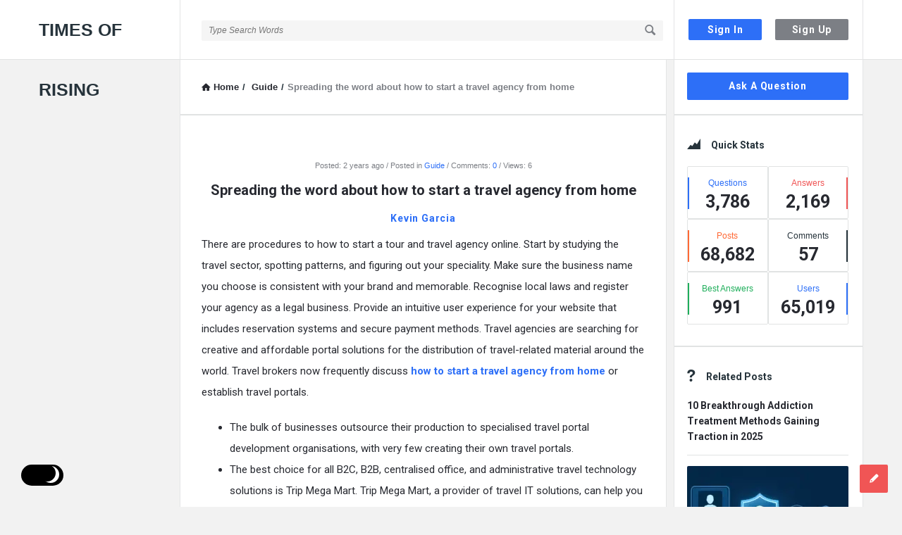

--- FILE ---
content_type: text/html; charset=UTF-8
request_url: https://timesofrising.com/spreading-the-word-about-how-to-start-a-travel-agency-from-home/
body_size: 66784
content:
<!DOCTYPE html>
<html lang="en-US" prefix="og: https://ogp.me/ns#" class="light-skin no-svg">
<head>
	<meta charset="UTF-8">
	<link rel="profile" href="http://gmpg.org/xfn/11">
	<link rel="pingback" href="https://timesofrising.com/xmlrpc.php">
	<meta name="viewport" content="width=device-width, initial-scale=1, maximum-scale=1">
	<meta http-equiv="X-UA-Compatible" content="ie=edge">
	<meta name="generator" content="Discy 5.7.4">
	<!-- Google tag (gtag.js) consent mode dataLayer added by Site Kit -->
<script type="text/javascript" id="google_gtagjs-js-consent-mode-data-layer">
/* <![CDATA[ */
window.dataLayer = window.dataLayer || [];function gtag(){dataLayer.push(arguments);}
gtag('consent', 'default', {"ad_personalization":"denied","ad_storage":"denied","ad_user_data":"denied","analytics_storage":"denied","functionality_storage":"denied","security_storage":"denied","personalization_storage":"denied","region":["AT","BE","BG","CH","CY","CZ","DE","DK","EE","ES","FI","FR","GB","GR","HR","HU","IE","IS","IT","LI","LT","LU","LV","MT","NL","NO","PL","PT","RO","SE","SI","SK"],"wait_for_update":500});
window._googlesitekitConsentCategoryMap = {"statistics":["analytics_storage"],"marketing":["ad_storage","ad_user_data","ad_personalization"],"functional":["functionality_storage","security_storage"],"preferences":["personalization_storage"]};
window._googlesitekitConsents = {"ad_personalization":"denied","ad_storage":"denied","ad_user_data":"denied","analytics_storage":"denied","functionality_storage":"denied","security_storage":"denied","personalization_storage":"denied","region":["AT","BE","BG","CH","CY","CZ","DE","DK","EE","ES","FI","FR","GB","GR","HR","HU","IE","IS","IT","LI","LT","LU","LV","MT","NL","NO","PL","PT","RO","SE","SI","SK"],"wait_for_update":500};
/* ]]> */
</script>
<!-- End Google tag (gtag.js) consent mode dataLayer added by Site Kit -->

<!-- Search Engine Optimization by Rank Math - https://rankmath.com/ -->
<title>Spreading The Word About How To Start A Travel Agency From Home - TIMES OF RISING</title>
<meta name="description" content="There are procedures to&nbsp;how to start a tour and travel agency online.&nbsp;Start by studying the travel sector, spotting patterns, and figuring out your"/>
<meta name="robots" content="follow, index, max-snippet:-1, max-video-preview:-1, max-image-preview:large"/>
<link rel="canonical" href="https://timesofrising.com/spreading-the-word-about-how-to-start-a-travel-agency-from-home/" />
<meta property="og:locale" content="en_US" />
<meta property="og:type" content="article" />
<meta property="og:title" content="Spreading The Word About How To Start A Travel Agency From Home - TIMES OF RISING" />
<meta property="og:description" content="There are procedures to&nbsp;how to start a tour and travel agency online.&nbsp;Start by studying the travel sector, spotting patterns, and figuring out your" />
<meta property="og:url" content="https://timesofrising.com/spreading-the-word-about-how-to-start-a-travel-agency-from-home/" />
<meta property="og:site_name" content="TIMES OF RISING" />
<meta property="article:publisher" content="https://www.facebook.com/timesofrising" />
<meta property="article:author" content="https://www.facebook.com/vishwassharma06" />
<meta property="article:section" content="Guide" />
<meta property="article:published_time" content="2024-02-19T23:05:31+05:30" />
<meta name="twitter:card" content="summary_large_image" />
<meta name="twitter:title" content="Spreading The Word About How To Start A Travel Agency From Home - TIMES OF RISING" />
<meta name="twitter:description" content="There are procedures to&nbsp;how to start a tour and travel agency online.&nbsp;Start by studying the travel sector, spotting patterns, and figuring out your" />
<meta name="twitter:site" content="@timesofrising" />
<meta name="twitter:creator" content="@timesofrising" />
<meta name="twitter:label1" content="Written by" />
<meta name="twitter:data1" content="Kevin Garcia" />
<meta name="twitter:label2" content="Time to read" />
<meta name="twitter:data2" content="2 minutes" />
<script type="application/ld+json" class="rank-math-schema">{"@context":"https://schema.org","@graph":[{"@type":"Place","@id":"https://timesofrising.com/#place","address":{"@type":"PostalAddress","addressRegion":"Rajasthan","postalCode":"303712","addressCountry":"India"}},{"@type":"Organization","@id":"https://timesofrising.com/#organization","name":"TIMES OF RISING","url":"https://timesofrising.com","sameAs":["https://www.facebook.com/timesofrising","https://twitter.com/timesofrising"],"email":"contact@timesofrising.com","address":{"@type":"PostalAddress","addressRegion":"Rajasthan","postalCode":"303712","addressCountry":"India"},"logo":{"@type":"ImageObject","@id":"https://timesofrising.com/#logo","url":"https://timesofrising.com/wp-content/uploads/2022/08/ms-icon-310x310-1.png","contentUrl":"https://timesofrising.com/wp-content/uploads/2022/08/ms-icon-310x310-1.png","caption":"TIMES OF RISING","inLanguage":"en-US"},"location":{"@id":"https://timesofrising.com/#place"}},{"@type":"WebSite","@id":"https://timesofrising.com/#website","url":"https://timesofrising.com","name":"TIMES OF RISING","publisher":{"@id":"https://timesofrising.com/#organization"},"inLanguage":"en-US"},{"@type":"ImageObject","@id":"https://tripmegamart.ae/img/tmm-new-logo.png","url":"https://tripmegamart.ae/img/tmm-new-logo.png","width":"200","height":"200","inLanguage":"en-US"},{"@type":"WebPage","@id":"https://timesofrising.com/spreading-the-word-about-how-to-start-a-travel-agency-from-home/#webpage","url":"https://timesofrising.com/spreading-the-word-about-how-to-start-a-travel-agency-from-home/","name":"Spreading The Word About How To Start A Travel Agency From Home - TIMES OF RISING","datePublished":"2024-02-19T23:05:31+05:30","dateModified":"2024-02-19T23:05:31+05:30","isPartOf":{"@id":"https://timesofrising.com/#website"},"primaryImageOfPage":{"@id":"https://tripmegamart.ae/img/tmm-new-logo.png"},"inLanguage":"en-US"},{"@type":"Person","@id":"https://timesofrising.com/profile/kevingarcia/","name":"Kevin Garcia","url":"https://timesofrising.com/profile/kevingarcia/","image":{"@type":"ImageObject","@id":"https://secure.gravatar.com/avatar/6657925f76520736bdc207a6fde4f9f2ba6f5290f99414025edb8337fef2798e?s=96&amp;d=mm&amp;r=g","url":"https://secure.gravatar.com/avatar/6657925f76520736bdc207a6fde4f9f2ba6f5290f99414025edb8337fef2798e?s=96&amp;d=mm&amp;r=g","caption":"Kevin Garcia","inLanguage":"en-US"},"worksFor":{"@id":"https://timesofrising.com/#organization"}},{"@type":"NewsArticle","headline":"Spreading The Word About How To Start A Travel Agency From Home - TIMES OF RISING","datePublished":"2024-02-19T23:05:31+05:30","dateModified":"2024-02-19T23:05:31+05:30","articleSection":"Guide","author":{"@id":"https://timesofrising.com/profile/kevingarcia/","name":"Kevin Garcia"},"publisher":{"@id":"https://timesofrising.com/#organization"},"description":"There are procedures to&nbsp;how to start a tour and travel agency online.&nbsp;Start by studying the travel sector, spotting patterns, and figuring out your","name":"Spreading The Word About How To Start A Travel Agency From Home - TIMES OF RISING","@id":"https://timesofrising.com/spreading-the-word-about-how-to-start-a-travel-agency-from-home/#richSnippet","isPartOf":{"@id":"https://timesofrising.com/spreading-the-word-about-how-to-start-a-travel-agency-from-home/#webpage"},"image":{"@id":"https://tripmegamart.ae/img/tmm-new-logo.png"},"inLanguage":"en-US","mainEntityOfPage":{"@id":"https://timesofrising.com/spreading-the-word-about-how-to-start-a-travel-agency-from-home/#webpage"}}]}</script>
<!-- /Rank Math WordPress SEO plugin -->

<link rel='dns-prefetch' href='//www.googletagmanager.com' />
<link rel='dns-prefetch' href='//fonts.googleapis.com' />
<link rel="alternate" type="application/rss+xml" title="TIMES OF RISING &raquo; Feed" href="https://timesofrising.com/feed/" />
<link rel="alternate" type="application/rss+xml" title="TIMES OF RISING &raquo; Comments Feed" href="https://timesofrising.com/comments/feed/" />
<link rel="alternate" type="application/rss+xml" title="TIMES OF RISING &raquo; Spreading the word about how to start a travel agency from home Comments Feed" href="https://timesofrising.com/spreading-the-word-about-how-to-start-a-travel-agency-from-home/feed/" />
<link rel="alternate" title="oEmbed (JSON)" type="application/json+oembed" href="https://timesofrising.com/wp-json/oembed/1.0/embed?url=https%3A%2F%2Ftimesofrising.com%2Fspreading-the-word-about-how-to-start-a-travel-agency-from-home%2F" />
<link rel="alternate" title="oEmbed (XML)" type="text/xml+oembed" href="https://timesofrising.com/wp-json/oembed/1.0/embed?url=https%3A%2F%2Ftimesofrising.com%2Fspreading-the-word-about-how-to-start-a-travel-agency-from-home%2F&#038;format=xml" />
<style id='wp-img-auto-sizes-contain-inline-css' type='text/css'>
img:is([sizes=auto i],[sizes^="auto," i]){contain-intrinsic-size:3000px 1500px}
/*# sourceURL=wp-img-auto-sizes-contain-inline-css */
</style>
<style id='wp-emoji-styles-inline-css' type='text/css'>

	img.wp-smiley, img.emoji {
		display: inline !important;
		border: none !important;
		box-shadow: none !important;
		height: 1em !important;
		width: 1em !important;
		margin: 0 0.07em !important;
		vertical-align: -0.1em !important;
		background: none !important;
		padding: 0 !important;
	}
/*# sourceURL=wp-emoji-styles-inline-css */
</style>
<style id='wp-block-library-inline-css' type='text/css'>
:root{--wp-block-synced-color:#7a00df;--wp-block-synced-color--rgb:122,0,223;--wp-bound-block-color:var(--wp-block-synced-color);--wp-editor-canvas-background:#ddd;--wp-admin-theme-color:#007cba;--wp-admin-theme-color--rgb:0,124,186;--wp-admin-theme-color-darker-10:#006ba1;--wp-admin-theme-color-darker-10--rgb:0,107,160.5;--wp-admin-theme-color-darker-20:#005a87;--wp-admin-theme-color-darker-20--rgb:0,90,135;--wp-admin-border-width-focus:2px}@media (min-resolution:192dpi){:root{--wp-admin-border-width-focus:1.5px}}.wp-element-button{cursor:pointer}:root .has-very-light-gray-background-color{background-color:#eee}:root .has-very-dark-gray-background-color{background-color:#313131}:root .has-very-light-gray-color{color:#eee}:root .has-very-dark-gray-color{color:#313131}:root .has-vivid-green-cyan-to-vivid-cyan-blue-gradient-background{background:linear-gradient(135deg,#00d084,#0693e3)}:root .has-purple-crush-gradient-background{background:linear-gradient(135deg,#34e2e4,#4721fb 50%,#ab1dfe)}:root .has-hazy-dawn-gradient-background{background:linear-gradient(135deg,#faaca8,#dad0ec)}:root .has-subdued-olive-gradient-background{background:linear-gradient(135deg,#fafae1,#67a671)}:root .has-atomic-cream-gradient-background{background:linear-gradient(135deg,#fdd79a,#004a59)}:root .has-nightshade-gradient-background{background:linear-gradient(135deg,#330968,#31cdcf)}:root .has-midnight-gradient-background{background:linear-gradient(135deg,#020381,#2874fc)}:root{--wp--preset--font-size--normal:16px;--wp--preset--font-size--huge:42px}.has-regular-font-size{font-size:1em}.has-larger-font-size{font-size:2.625em}.has-normal-font-size{font-size:var(--wp--preset--font-size--normal)}.has-huge-font-size{font-size:var(--wp--preset--font-size--huge)}.has-text-align-center{text-align:center}.has-text-align-left{text-align:left}.has-text-align-right{text-align:right}.has-fit-text{white-space:nowrap!important}#end-resizable-editor-section{display:none}.aligncenter{clear:both}.items-justified-left{justify-content:flex-start}.items-justified-center{justify-content:center}.items-justified-right{justify-content:flex-end}.items-justified-space-between{justify-content:space-between}.screen-reader-text{border:0;clip-path:inset(50%);height:1px;margin:-1px;overflow:hidden;padding:0;position:absolute;width:1px;word-wrap:normal!important}.screen-reader-text:focus{background-color:#ddd;clip-path:none;color:#444;display:block;font-size:1em;height:auto;left:5px;line-height:normal;padding:15px 23px 14px;text-decoration:none;top:5px;width:auto;z-index:100000}html :where(.has-border-color){border-style:solid}html :where([style*=border-top-color]){border-top-style:solid}html :where([style*=border-right-color]){border-right-style:solid}html :where([style*=border-bottom-color]){border-bottom-style:solid}html :where([style*=border-left-color]){border-left-style:solid}html :where([style*=border-width]){border-style:solid}html :where([style*=border-top-width]){border-top-style:solid}html :where([style*=border-right-width]){border-right-style:solid}html :where([style*=border-bottom-width]){border-bottom-style:solid}html :where([style*=border-left-width]){border-left-style:solid}html :where(img[class*=wp-image-]){height:auto;max-width:100%}:where(figure){margin:0 0 1em}html :where(.is-position-sticky){--wp-admin--admin-bar--position-offset:var(--wp-admin--admin-bar--height,0px)}@media screen and (max-width:600px){html :where(.is-position-sticky){--wp-admin--admin-bar--position-offset:0px}}

/*# sourceURL=wp-block-library-inline-css */
</style><style id='wp-block-heading-inline-css' type='text/css'>
h1:where(.wp-block-heading).has-background,h2:where(.wp-block-heading).has-background,h3:where(.wp-block-heading).has-background,h4:where(.wp-block-heading).has-background,h5:where(.wp-block-heading).has-background,h6:where(.wp-block-heading).has-background{padding:1.25em 2.375em}h1.has-text-align-left[style*=writing-mode]:where([style*=vertical-lr]),h1.has-text-align-right[style*=writing-mode]:where([style*=vertical-rl]),h2.has-text-align-left[style*=writing-mode]:where([style*=vertical-lr]),h2.has-text-align-right[style*=writing-mode]:where([style*=vertical-rl]),h3.has-text-align-left[style*=writing-mode]:where([style*=vertical-lr]),h3.has-text-align-right[style*=writing-mode]:where([style*=vertical-rl]),h4.has-text-align-left[style*=writing-mode]:where([style*=vertical-lr]),h4.has-text-align-right[style*=writing-mode]:where([style*=vertical-rl]),h5.has-text-align-left[style*=writing-mode]:where([style*=vertical-lr]),h5.has-text-align-right[style*=writing-mode]:where([style*=vertical-rl]),h6.has-text-align-left[style*=writing-mode]:where([style*=vertical-lr]),h6.has-text-align-right[style*=writing-mode]:where([style*=vertical-rl]){rotate:180deg}
/*# sourceURL=https://timesofrising.com/wp-includes/blocks/heading/style.min.css */
</style>
<style id='wp-block-image-inline-css' type='text/css'>
.wp-block-image>a,.wp-block-image>figure>a{display:inline-block}.wp-block-image img{box-sizing:border-box;height:auto;max-width:100%;vertical-align:bottom}@media not (prefers-reduced-motion){.wp-block-image img.hide{visibility:hidden}.wp-block-image img.show{animation:show-content-image .4s}}.wp-block-image[style*=border-radius] img,.wp-block-image[style*=border-radius]>a{border-radius:inherit}.wp-block-image.has-custom-border img{box-sizing:border-box}.wp-block-image.aligncenter{text-align:center}.wp-block-image.alignfull>a,.wp-block-image.alignwide>a{width:100%}.wp-block-image.alignfull img,.wp-block-image.alignwide img{height:auto;width:100%}.wp-block-image .aligncenter,.wp-block-image .alignleft,.wp-block-image .alignright,.wp-block-image.aligncenter,.wp-block-image.alignleft,.wp-block-image.alignright{display:table}.wp-block-image .aligncenter>figcaption,.wp-block-image .alignleft>figcaption,.wp-block-image .alignright>figcaption,.wp-block-image.aligncenter>figcaption,.wp-block-image.alignleft>figcaption,.wp-block-image.alignright>figcaption{caption-side:bottom;display:table-caption}.wp-block-image .alignleft{float:left;margin:.5em 1em .5em 0}.wp-block-image .alignright{float:right;margin:.5em 0 .5em 1em}.wp-block-image .aligncenter{margin-left:auto;margin-right:auto}.wp-block-image :where(figcaption){margin-bottom:1em;margin-top:.5em}.wp-block-image.is-style-circle-mask img{border-radius:9999px}@supports ((-webkit-mask-image:none) or (mask-image:none)) or (-webkit-mask-image:none){.wp-block-image.is-style-circle-mask img{border-radius:0;-webkit-mask-image:url('data:image/svg+xml;utf8,<svg viewBox="0 0 100 100" xmlns="http://www.w3.org/2000/svg"><circle cx="50" cy="50" r="50"/></svg>');mask-image:url('data:image/svg+xml;utf8,<svg viewBox="0 0 100 100" xmlns="http://www.w3.org/2000/svg"><circle cx="50" cy="50" r="50"/></svg>');mask-mode:alpha;-webkit-mask-position:center;mask-position:center;-webkit-mask-repeat:no-repeat;mask-repeat:no-repeat;-webkit-mask-size:contain;mask-size:contain}}:root :where(.wp-block-image.is-style-rounded img,.wp-block-image .is-style-rounded img){border-radius:9999px}.wp-block-image figure{margin:0}.wp-lightbox-container{display:flex;flex-direction:column;position:relative}.wp-lightbox-container img{cursor:zoom-in}.wp-lightbox-container img:hover+button{opacity:1}.wp-lightbox-container button{align-items:center;backdrop-filter:blur(16px) saturate(180%);background-color:#5a5a5a40;border:none;border-radius:4px;cursor:zoom-in;display:flex;height:20px;justify-content:center;opacity:0;padding:0;position:absolute;right:16px;text-align:center;top:16px;width:20px;z-index:100}@media not (prefers-reduced-motion){.wp-lightbox-container button{transition:opacity .2s ease}}.wp-lightbox-container button:focus-visible{outline:3px auto #5a5a5a40;outline:3px auto -webkit-focus-ring-color;outline-offset:3px}.wp-lightbox-container button:hover{cursor:pointer;opacity:1}.wp-lightbox-container button:focus{opacity:1}.wp-lightbox-container button:focus,.wp-lightbox-container button:hover,.wp-lightbox-container button:not(:hover):not(:active):not(.has-background){background-color:#5a5a5a40;border:none}.wp-lightbox-overlay{box-sizing:border-box;cursor:zoom-out;height:100vh;left:0;overflow:hidden;position:fixed;top:0;visibility:hidden;width:100%;z-index:100000}.wp-lightbox-overlay .close-button{align-items:center;cursor:pointer;display:flex;justify-content:center;min-height:40px;min-width:40px;padding:0;position:absolute;right:calc(env(safe-area-inset-right) + 16px);top:calc(env(safe-area-inset-top) + 16px);z-index:5000000}.wp-lightbox-overlay .close-button:focus,.wp-lightbox-overlay .close-button:hover,.wp-lightbox-overlay .close-button:not(:hover):not(:active):not(.has-background){background:none;border:none}.wp-lightbox-overlay .lightbox-image-container{height:var(--wp--lightbox-container-height);left:50%;overflow:hidden;position:absolute;top:50%;transform:translate(-50%,-50%);transform-origin:top left;width:var(--wp--lightbox-container-width);z-index:9999999999}.wp-lightbox-overlay .wp-block-image{align-items:center;box-sizing:border-box;display:flex;height:100%;justify-content:center;margin:0;position:relative;transform-origin:0 0;width:100%;z-index:3000000}.wp-lightbox-overlay .wp-block-image img{height:var(--wp--lightbox-image-height);min-height:var(--wp--lightbox-image-height);min-width:var(--wp--lightbox-image-width);width:var(--wp--lightbox-image-width)}.wp-lightbox-overlay .wp-block-image figcaption{display:none}.wp-lightbox-overlay button{background:none;border:none}.wp-lightbox-overlay .scrim{background-color:#fff;height:100%;opacity:.9;position:absolute;width:100%;z-index:2000000}.wp-lightbox-overlay.active{visibility:visible}@media not (prefers-reduced-motion){.wp-lightbox-overlay.active{animation:turn-on-visibility .25s both}.wp-lightbox-overlay.active img{animation:turn-on-visibility .35s both}.wp-lightbox-overlay.show-closing-animation:not(.active){animation:turn-off-visibility .35s both}.wp-lightbox-overlay.show-closing-animation:not(.active) img{animation:turn-off-visibility .25s both}.wp-lightbox-overlay.zoom.active{animation:none;opacity:1;visibility:visible}.wp-lightbox-overlay.zoom.active .lightbox-image-container{animation:lightbox-zoom-in .4s}.wp-lightbox-overlay.zoom.active .lightbox-image-container img{animation:none}.wp-lightbox-overlay.zoom.active .scrim{animation:turn-on-visibility .4s forwards}.wp-lightbox-overlay.zoom.show-closing-animation:not(.active){animation:none}.wp-lightbox-overlay.zoom.show-closing-animation:not(.active) .lightbox-image-container{animation:lightbox-zoom-out .4s}.wp-lightbox-overlay.zoom.show-closing-animation:not(.active) .lightbox-image-container img{animation:none}.wp-lightbox-overlay.zoom.show-closing-animation:not(.active) .scrim{animation:turn-off-visibility .4s forwards}}@keyframes show-content-image{0%{visibility:hidden}99%{visibility:hidden}to{visibility:visible}}@keyframes turn-on-visibility{0%{opacity:0}to{opacity:1}}@keyframes turn-off-visibility{0%{opacity:1;visibility:visible}99%{opacity:0;visibility:visible}to{opacity:0;visibility:hidden}}@keyframes lightbox-zoom-in{0%{transform:translate(calc((-100vw + var(--wp--lightbox-scrollbar-width))/2 + var(--wp--lightbox-initial-left-position)),calc(-50vh + var(--wp--lightbox-initial-top-position))) scale(var(--wp--lightbox-scale))}to{transform:translate(-50%,-50%) scale(1)}}@keyframes lightbox-zoom-out{0%{transform:translate(-50%,-50%) scale(1);visibility:visible}99%{visibility:visible}to{transform:translate(calc((-100vw + var(--wp--lightbox-scrollbar-width))/2 + var(--wp--lightbox-initial-left-position)),calc(-50vh + var(--wp--lightbox-initial-top-position))) scale(var(--wp--lightbox-scale));visibility:hidden}}
/*# sourceURL=https://timesofrising.com/wp-includes/blocks/image/style.min.css */
</style>
<style id='wp-block-list-inline-css' type='text/css'>
ol,ul{box-sizing:border-box}:root :where(.wp-block-list.has-background){padding:1.25em 2.375em}
/*# sourceURL=https://timesofrising.com/wp-includes/blocks/list/style.min.css */
</style>
<style id='wp-block-media-text-inline-css' type='text/css'>
.wp-block-media-text{box-sizing:border-box;
  /*!rtl:begin:ignore*/direction:ltr;
  /*!rtl:end:ignore*/display:grid;grid-template-columns:50% 1fr;grid-template-rows:auto}.wp-block-media-text.has-media-on-the-right{grid-template-columns:1fr 50%}.wp-block-media-text.is-vertically-aligned-top>.wp-block-media-text__content,.wp-block-media-text.is-vertically-aligned-top>.wp-block-media-text__media{align-self:start}.wp-block-media-text.is-vertically-aligned-center>.wp-block-media-text__content,.wp-block-media-text.is-vertically-aligned-center>.wp-block-media-text__media,.wp-block-media-text>.wp-block-media-text__content,.wp-block-media-text>.wp-block-media-text__media{align-self:center}.wp-block-media-text.is-vertically-aligned-bottom>.wp-block-media-text__content,.wp-block-media-text.is-vertically-aligned-bottom>.wp-block-media-text__media{align-self:end}.wp-block-media-text>.wp-block-media-text__media{
  /*!rtl:begin:ignore*/grid-column:1;grid-row:1;
  /*!rtl:end:ignore*/margin:0}.wp-block-media-text>.wp-block-media-text__content{direction:ltr;
  /*!rtl:begin:ignore*/grid-column:2;grid-row:1;
  /*!rtl:end:ignore*/padding:0 8%;word-break:break-word}.wp-block-media-text.has-media-on-the-right>.wp-block-media-text__media{
  /*!rtl:begin:ignore*/grid-column:2;grid-row:1
  /*!rtl:end:ignore*/}.wp-block-media-text.has-media-on-the-right>.wp-block-media-text__content{
  /*!rtl:begin:ignore*/grid-column:1;grid-row:1
  /*!rtl:end:ignore*/}.wp-block-media-text__media a{display:block}.wp-block-media-text__media img,.wp-block-media-text__media video{height:auto;max-width:unset;vertical-align:middle;width:100%}.wp-block-media-text.is-image-fill>.wp-block-media-text__media{background-size:cover;height:100%;min-height:250px}.wp-block-media-text.is-image-fill>.wp-block-media-text__media>a{display:block;height:100%}.wp-block-media-text.is-image-fill>.wp-block-media-text__media img{height:1px;margin:-1px;overflow:hidden;padding:0;position:absolute;width:1px;clip:rect(0,0,0,0);border:0}.wp-block-media-text.is-image-fill-element>.wp-block-media-text__media{height:100%;min-height:250px}.wp-block-media-text.is-image-fill-element>.wp-block-media-text__media>a{display:block;height:100%}.wp-block-media-text.is-image-fill-element>.wp-block-media-text__media img{height:100%;object-fit:cover;width:100%}@media (max-width:600px){.wp-block-media-text.is-stacked-on-mobile{grid-template-columns:100%!important}.wp-block-media-text.is-stacked-on-mobile>.wp-block-media-text__media{grid-column:1;grid-row:1}.wp-block-media-text.is-stacked-on-mobile>.wp-block-media-text__content{grid-column:1;grid-row:2}}
/*# sourceURL=https://timesofrising.com/wp-includes/blocks/media-text/style.min.css */
</style>
<style id='wp-block-paragraph-inline-css' type='text/css'>
.is-small-text{font-size:.875em}.is-regular-text{font-size:1em}.is-large-text{font-size:2.25em}.is-larger-text{font-size:3em}.has-drop-cap:not(:focus):first-letter{float:left;font-size:8.4em;font-style:normal;font-weight:100;line-height:.68;margin:.05em .1em 0 0;text-transform:uppercase}body.rtl .has-drop-cap:not(:focus):first-letter{float:none;margin-left:.1em}p.has-drop-cap.has-background{overflow:hidden}:root :where(p.has-background){padding:1.25em 2.375em}:where(p.has-text-color:not(.has-link-color)) a{color:inherit}p.has-text-align-left[style*="writing-mode:vertical-lr"],p.has-text-align-right[style*="writing-mode:vertical-rl"]{rotate:180deg}
/*# sourceURL=https://timesofrising.com/wp-includes/blocks/paragraph/style.min.css */
</style>
<style id='wp-block-quote-inline-css' type='text/css'>
.wp-block-quote{box-sizing:border-box;overflow-wrap:break-word}.wp-block-quote.is-large:where(:not(.is-style-plain)),.wp-block-quote.is-style-large:where(:not(.is-style-plain)){margin-bottom:1em;padding:0 1em}.wp-block-quote.is-large:where(:not(.is-style-plain)) p,.wp-block-quote.is-style-large:where(:not(.is-style-plain)) p{font-size:1.5em;font-style:italic;line-height:1.6}.wp-block-quote.is-large:where(:not(.is-style-plain)) cite,.wp-block-quote.is-large:where(:not(.is-style-plain)) footer,.wp-block-quote.is-style-large:where(:not(.is-style-plain)) cite,.wp-block-quote.is-style-large:where(:not(.is-style-plain)) footer{font-size:1.125em;text-align:right}.wp-block-quote>cite{display:block}
/*# sourceURL=https://timesofrising.com/wp-includes/blocks/quote/style.min.css */
</style>
<style id='wp-block-separator-inline-css' type='text/css'>
@charset "UTF-8";.wp-block-separator{border:none;border-top:2px solid}:root :where(.wp-block-separator.is-style-dots){height:auto;line-height:1;text-align:center}:root :where(.wp-block-separator.is-style-dots):before{color:currentColor;content:"···";font-family:serif;font-size:1.5em;letter-spacing:2em;padding-left:2em}.wp-block-separator.is-style-dots{background:none!important;border:none!important}
/*# sourceURL=https://timesofrising.com/wp-includes/blocks/separator/style.min.css */
</style>
<style id='wp-block-table-inline-css' type='text/css'>
.wp-block-table{overflow-x:auto}.wp-block-table table{border-collapse:collapse;width:100%}.wp-block-table thead{border-bottom:3px solid}.wp-block-table tfoot{border-top:3px solid}.wp-block-table td,.wp-block-table th{border:1px solid;padding:.5em}.wp-block-table .has-fixed-layout{table-layout:fixed;width:100%}.wp-block-table .has-fixed-layout td,.wp-block-table .has-fixed-layout th{word-break:break-word}.wp-block-table.aligncenter,.wp-block-table.alignleft,.wp-block-table.alignright{display:table;width:auto}.wp-block-table.aligncenter td,.wp-block-table.aligncenter th,.wp-block-table.alignleft td,.wp-block-table.alignleft th,.wp-block-table.alignright td,.wp-block-table.alignright th{word-break:break-word}.wp-block-table .has-subtle-light-gray-background-color{background-color:#f3f4f5}.wp-block-table .has-subtle-pale-green-background-color{background-color:#e9fbe5}.wp-block-table .has-subtle-pale-blue-background-color{background-color:#e7f5fe}.wp-block-table .has-subtle-pale-pink-background-color{background-color:#fcf0ef}.wp-block-table.is-style-stripes{background-color:initial;border-collapse:inherit;border-spacing:0}.wp-block-table.is-style-stripes tbody tr:nth-child(odd){background-color:#f0f0f0}.wp-block-table.is-style-stripes.has-subtle-light-gray-background-color tbody tr:nth-child(odd){background-color:#f3f4f5}.wp-block-table.is-style-stripes.has-subtle-pale-green-background-color tbody tr:nth-child(odd){background-color:#e9fbe5}.wp-block-table.is-style-stripes.has-subtle-pale-blue-background-color tbody tr:nth-child(odd){background-color:#e7f5fe}.wp-block-table.is-style-stripes.has-subtle-pale-pink-background-color tbody tr:nth-child(odd){background-color:#fcf0ef}.wp-block-table.is-style-stripes td,.wp-block-table.is-style-stripes th{border-color:#0000}.wp-block-table.is-style-stripes{border-bottom:1px solid #f0f0f0}.wp-block-table .has-border-color td,.wp-block-table .has-border-color th,.wp-block-table .has-border-color tr,.wp-block-table .has-border-color>*{border-color:inherit}.wp-block-table table[style*=border-top-color] tr:first-child,.wp-block-table table[style*=border-top-color] tr:first-child td,.wp-block-table table[style*=border-top-color] tr:first-child th,.wp-block-table table[style*=border-top-color]>*,.wp-block-table table[style*=border-top-color]>* td,.wp-block-table table[style*=border-top-color]>* th{border-top-color:inherit}.wp-block-table table[style*=border-top-color] tr:not(:first-child){border-top-color:initial}.wp-block-table table[style*=border-right-color] td:last-child,.wp-block-table table[style*=border-right-color] th,.wp-block-table table[style*=border-right-color] tr,.wp-block-table table[style*=border-right-color]>*{border-right-color:inherit}.wp-block-table table[style*=border-bottom-color] tr:last-child,.wp-block-table table[style*=border-bottom-color] tr:last-child td,.wp-block-table table[style*=border-bottom-color] tr:last-child th,.wp-block-table table[style*=border-bottom-color]>*,.wp-block-table table[style*=border-bottom-color]>* td,.wp-block-table table[style*=border-bottom-color]>* th{border-bottom-color:inherit}.wp-block-table table[style*=border-bottom-color] tr:not(:last-child){border-bottom-color:initial}.wp-block-table table[style*=border-left-color] td:first-child,.wp-block-table table[style*=border-left-color] th,.wp-block-table table[style*=border-left-color] tr,.wp-block-table table[style*=border-left-color]>*{border-left-color:inherit}.wp-block-table table[style*=border-style] td,.wp-block-table table[style*=border-style] th,.wp-block-table table[style*=border-style] tr,.wp-block-table table[style*=border-style]>*{border-style:inherit}.wp-block-table table[style*=border-width] td,.wp-block-table table[style*=border-width] th,.wp-block-table table[style*=border-width] tr,.wp-block-table table[style*=border-width]>*{border-style:inherit;border-width:inherit}
/*# sourceURL=https://timesofrising.com/wp-includes/blocks/table/style.min.css */
</style>
<style id='global-styles-inline-css' type='text/css'>
:root{--wp--preset--aspect-ratio--square: 1;--wp--preset--aspect-ratio--4-3: 4/3;--wp--preset--aspect-ratio--3-4: 3/4;--wp--preset--aspect-ratio--3-2: 3/2;--wp--preset--aspect-ratio--2-3: 2/3;--wp--preset--aspect-ratio--16-9: 16/9;--wp--preset--aspect-ratio--9-16: 9/16;--wp--preset--color--black: #000000;--wp--preset--color--cyan-bluish-gray: #abb8c3;--wp--preset--color--white: #ffffff;--wp--preset--color--pale-pink: #f78da7;--wp--preset--color--vivid-red: #cf2e2e;--wp--preset--color--luminous-vivid-orange: #ff6900;--wp--preset--color--luminous-vivid-amber: #fcb900;--wp--preset--color--light-green-cyan: #7bdcb5;--wp--preset--color--vivid-green-cyan: #00d084;--wp--preset--color--pale-cyan-blue: #8ed1fc;--wp--preset--color--vivid-cyan-blue: #0693e3;--wp--preset--color--vivid-purple: #9b51e0;--wp--preset--gradient--vivid-cyan-blue-to-vivid-purple: linear-gradient(135deg,rgb(6,147,227) 0%,rgb(155,81,224) 100%);--wp--preset--gradient--light-green-cyan-to-vivid-green-cyan: linear-gradient(135deg,rgb(122,220,180) 0%,rgb(0,208,130) 100%);--wp--preset--gradient--luminous-vivid-amber-to-luminous-vivid-orange: linear-gradient(135deg,rgb(252,185,0) 0%,rgb(255,105,0) 100%);--wp--preset--gradient--luminous-vivid-orange-to-vivid-red: linear-gradient(135deg,rgb(255,105,0) 0%,rgb(207,46,46) 100%);--wp--preset--gradient--very-light-gray-to-cyan-bluish-gray: linear-gradient(135deg,rgb(238,238,238) 0%,rgb(169,184,195) 100%);--wp--preset--gradient--cool-to-warm-spectrum: linear-gradient(135deg,rgb(74,234,220) 0%,rgb(151,120,209) 20%,rgb(207,42,186) 40%,rgb(238,44,130) 60%,rgb(251,105,98) 80%,rgb(254,248,76) 100%);--wp--preset--gradient--blush-light-purple: linear-gradient(135deg,rgb(255,206,236) 0%,rgb(152,150,240) 100%);--wp--preset--gradient--blush-bordeaux: linear-gradient(135deg,rgb(254,205,165) 0%,rgb(254,45,45) 50%,rgb(107,0,62) 100%);--wp--preset--gradient--luminous-dusk: linear-gradient(135deg,rgb(255,203,112) 0%,rgb(199,81,192) 50%,rgb(65,88,208) 100%);--wp--preset--gradient--pale-ocean: linear-gradient(135deg,rgb(255,245,203) 0%,rgb(182,227,212) 50%,rgb(51,167,181) 100%);--wp--preset--gradient--electric-grass: linear-gradient(135deg,rgb(202,248,128) 0%,rgb(113,206,126) 100%);--wp--preset--gradient--midnight: linear-gradient(135deg,rgb(2,3,129) 0%,rgb(40,116,252) 100%);--wp--preset--font-size--small: 13px;--wp--preset--font-size--medium: 20px;--wp--preset--font-size--large: 36px;--wp--preset--font-size--x-large: 42px;--wp--preset--spacing--20: 0.44rem;--wp--preset--spacing--30: 0.67rem;--wp--preset--spacing--40: 1rem;--wp--preset--spacing--50: 1.5rem;--wp--preset--spacing--60: 2.25rem;--wp--preset--spacing--70: 3.38rem;--wp--preset--spacing--80: 5.06rem;--wp--preset--shadow--natural: 6px 6px 9px rgba(0, 0, 0, 0.2);--wp--preset--shadow--deep: 12px 12px 50px rgba(0, 0, 0, 0.4);--wp--preset--shadow--sharp: 6px 6px 0px rgba(0, 0, 0, 0.2);--wp--preset--shadow--outlined: 6px 6px 0px -3px rgb(255, 255, 255), 6px 6px rgb(0, 0, 0);--wp--preset--shadow--crisp: 6px 6px 0px rgb(0, 0, 0);}:where(.is-layout-flex){gap: 0.5em;}:where(.is-layout-grid){gap: 0.5em;}body .is-layout-flex{display: flex;}.is-layout-flex{flex-wrap: wrap;align-items: center;}.is-layout-flex > :is(*, div){margin: 0;}body .is-layout-grid{display: grid;}.is-layout-grid > :is(*, div){margin: 0;}:where(.wp-block-columns.is-layout-flex){gap: 2em;}:where(.wp-block-columns.is-layout-grid){gap: 2em;}:where(.wp-block-post-template.is-layout-flex){gap: 1.25em;}:where(.wp-block-post-template.is-layout-grid){gap: 1.25em;}.has-black-color{color: var(--wp--preset--color--black) !important;}.has-cyan-bluish-gray-color{color: var(--wp--preset--color--cyan-bluish-gray) !important;}.has-white-color{color: var(--wp--preset--color--white) !important;}.has-pale-pink-color{color: var(--wp--preset--color--pale-pink) !important;}.has-vivid-red-color{color: var(--wp--preset--color--vivid-red) !important;}.has-luminous-vivid-orange-color{color: var(--wp--preset--color--luminous-vivid-orange) !important;}.has-luminous-vivid-amber-color{color: var(--wp--preset--color--luminous-vivid-amber) !important;}.has-light-green-cyan-color{color: var(--wp--preset--color--light-green-cyan) !important;}.has-vivid-green-cyan-color{color: var(--wp--preset--color--vivid-green-cyan) !important;}.has-pale-cyan-blue-color{color: var(--wp--preset--color--pale-cyan-blue) !important;}.has-vivid-cyan-blue-color{color: var(--wp--preset--color--vivid-cyan-blue) !important;}.has-vivid-purple-color{color: var(--wp--preset--color--vivid-purple) !important;}.has-black-background-color{background-color: var(--wp--preset--color--black) !important;}.has-cyan-bluish-gray-background-color{background-color: var(--wp--preset--color--cyan-bluish-gray) !important;}.has-white-background-color{background-color: var(--wp--preset--color--white) !important;}.has-pale-pink-background-color{background-color: var(--wp--preset--color--pale-pink) !important;}.has-vivid-red-background-color{background-color: var(--wp--preset--color--vivid-red) !important;}.has-luminous-vivid-orange-background-color{background-color: var(--wp--preset--color--luminous-vivid-orange) !important;}.has-luminous-vivid-amber-background-color{background-color: var(--wp--preset--color--luminous-vivid-amber) !important;}.has-light-green-cyan-background-color{background-color: var(--wp--preset--color--light-green-cyan) !important;}.has-vivid-green-cyan-background-color{background-color: var(--wp--preset--color--vivid-green-cyan) !important;}.has-pale-cyan-blue-background-color{background-color: var(--wp--preset--color--pale-cyan-blue) !important;}.has-vivid-cyan-blue-background-color{background-color: var(--wp--preset--color--vivid-cyan-blue) !important;}.has-vivid-purple-background-color{background-color: var(--wp--preset--color--vivid-purple) !important;}.has-black-border-color{border-color: var(--wp--preset--color--black) !important;}.has-cyan-bluish-gray-border-color{border-color: var(--wp--preset--color--cyan-bluish-gray) !important;}.has-white-border-color{border-color: var(--wp--preset--color--white) !important;}.has-pale-pink-border-color{border-color: var(--wp--preset--color--pale-pink) !important;}.has-vivid-red-border-color{border-color: var(--wp--preset--color--vivid-red) !important;}.has-luminous-vivid-orange-border-color{border-color: var(--wp--preset--color--luminous-vivid-orange) !important;}.has-luminous-vivid-amber-border-color{border-color: var(--wp--preset--color--luminous-vivid-amber) !important;}.has-light-green-cyan-border-color{border-color: var(--wp--preset--color--light-green-cyan) !important;}.has-vivid-green-cyan-border-color{border-color: var(--wp--preset--color--vivid-green-cyan) !important;}.has-pale-cyan-blue-border-color{border-color: var(--wp--preset--color--pale-cyan-blue) !important;}.has-vivid-cyan-blue-border-color{border-color: var(--wp--preset--color--vivid-cyan-blue) !important;}.has-vivid-purple-border-color{border-color: var(--wp--preset--color--vivid-purple) !important;}.has-vivid-cyan-blue-to-vivid-purple-gradient-background{background: var(--wp--preset--gradient--vivid-cyan-blue-to-vivid-purple) !important;}.has-light-green-cyan-to-vivid-green-cyan-gradient-background{background: var(--wp--preset--gradient--light-green-cyan-to-vivid-green-cyan) !important;}.has-luminous-vivid-amber-to-luminous-vivid-orange-gradient-background{background: var(--wp--preset--gradient--luminous-vivid-amber-to-luminous-vivid-orange) !important;}.has-luminous-vivid-orange-to-vivid-red-gradient-background{background: var(--wp--preset--gradient--luminous-vivid-orange-to-vivid-red) !important;}.has-very-light-gray-to-cyan-bluish-gray-gradient-background{background: var(--wp--preset--gradient--very-light-gray-to-cyan-bluish-gray) !important;}.has-cool-to-warm-spectrum-gradient-background{background: var(--wp--preset--gradient--cool-to-warm-spectrum) !important;}.has-blush-light-purple-gradient-background{background: var(--wp--preset--gradient--blush-light-purple) !important;}.has-blush-bordeaux-gradient-background{background: var(--wp--preset--gradient--blush-bordeaux) !important;}.has-luminous-dusk-gradient-background{background: var(--wp--preset--gradient--luminous-dusk) !important;}.has-pale-ocean-gradient-background{background: var(--wp--preset--gradient--pale-ocean) !important;}.has-electric-grass-gradient-background{background: var(--wp--preset--gradient--electric-grass) !important;}.has-midnight-gradient-background{background: var(--wp--preset--gradient--midnight) !important;}.has-small-font-size{font-size: var(--wp--preset--font-size--small) !important;}.has-medium-font-size{font-size: var(--wp--preset--font-size--medium) !important;}.has-large-font-size{font-size: var(--wp--preset--font-size--large) !important;}.has-x-large-font-size{font-size: var(--wp--preset--font-size--x-large) !important;}
/*# sourceURL=global-styles-inline-css */
</style>
<style id='core-block-supports-inline-css' type='text/css'>
.wp-elements-99565cd75e82a952552458e1e4d23589 a:where(:not(.wp-element-button)){color:var(--wp--preset--color--vivid-cyan-blue);}.wp-elements-97ef2c8c803697407271b45aa1adb6ab a:where(:not(.wp-element-button)){color:var(--wp--preset--color--palette-color-1);}
/*# sourceURL=core-block-supports-inline-css */
</style>

<style id='classic-theme-styles-inline-css' type='text/css'>
/*! This file is auto-generated */
.wp-block-button__link{color:#fff;background-color:#32373c;border-radius:9999px;box-shadow:none;text-decoration:none;padding:calc(.667em + 2px) calc(1.333em + 2px);font-size:1.125em}.wp-block-file__button{background:#32373c;color:#fff;text-decoration:none}
/*# sourceURL=/wp-includes/css/classic-themes.min.css */
</style>
<link rel='stylesheet' id='select2-css-css' href='https://timesofrising.com/wp-content/plugins/WPQA/assets/css/select2.min.css?ver=6.1.4' type='text/css' media='all' />
<link rel='stylesheet' id='wpqa-custom-css-css' href='https://timesofrising.com/wp-content/plugins/WPQA/assets/css/custom.css?ver=6.1.4' type='text/css' media='all' />
<link rel='stylesheet' id='contact-form-7-css' href='https://timesofrising.com/wp-content/plugins/contact-form-7/includes/css/styles.css?ver=6.1.4' type='text/css' media='all' />
<link rel='stylesheet' id='discy-entypo-css' href='https://timesofrising.com/wp-content/themes/discy/css/entypo/entypo.css?ver=6.9' type='text/css' media='all' />
<link rel='stylesheet' id='prettyPhoto-css' href='https://timesofrising.com/wp-content/themes/discy/css/prettyPhoto.css?ver=6.9' type='text/css' media='all' />
<link rel='stylesheet' id='discy-font-awesome-css' href='https://timesofrising.com/wp-content/themes/discy/css/fontawesome/css/fontawesome-all.min.css?ver=6.9' type='text/css' media='all' />
<link rel='stylesheet' id='discy-main-style-css' href='https://timesofrising.com/wp-content/themes/discy/style.css' type='text/css' media='all' />
<link rel='stylesheet' id='discy-fonts-css' href='https://fonts.googleapis.com/css2?family=Roboto%3Awght%40400%3B600%3B700&#038;subset=cyrillic%2Ccyrillic-ext%2Cgreek%2Cgreek-ext%2Clatin-ext%2Cvietnamese&#038;display=swap&#038;ver=5.7.4' type='text/css' media='all' />
<link rel='stylesheet' id='discy-basic-css-css' href='https://timesofrising.com/wp-content/themes/discy/css/basic.css?ver=5.7.4' type='text/css' media='all' />
<link rel='stylesheet' id='discy-main-css-css' href='https://timesofrising.com/wp-content/themes/discy/css/main.css?ver=5.7.4' type='text/css' media='all' />
<link rel='stylesheet' id='discy-vars-css-css' href='https://timesofrising.com/wp-content/themes/discy/css/vars.css?ver=5.7.4' type='text/css' media='all' />
<link rel='stylesheet' id='discy-responsive-css' href='https://timesofrising.com/wp-content/themes/discy/css/responsive.css?ver=5.7.4' type='text/css' media='all' />
<link rel='stylesheet' id='discy-dark-css-css' href='https://timesofrising.com/wp-content/themes/discy/css/dark.css?ver=5.7.4' type='text/css' media='all' />
<link rel='stylesheet' id='wpqa-skin-default-css' href='https://timesofrising.com/wp-content/themes/discy/css/skins/skins.css?ver=6.1.4' type='text/css' media='all' />
<link rel='stylesheet' id='discy-custom-css-css' href='https://timesofrising.com/wp-content/themes/discy/css/custom.css?ver=5.7.4' type='text/css' media='all' />
<style id='discy-custom-css-inline-css' type='text/css'>
#signup-panel .panel-image-content,.dark-skin #signup-panel .panel-image-content {background-image: url(https://qnapandit.com/wp-content/uploads/2026/01/VISHNITA.png);}@media only screen and (max-width: 600px) {.hide-mobile-top-footer .top-footer,.hide-mobile-bottom-footer .bottom-footer,.hide-mobile-sidebar .warp-sidebar,.hide-mobile-sidebar .sidebar,.hide-mobile-sidebar .hide-sidebar{display: none}}@font-face {font-family:"entypo";font-display:swap;src:url(https://timesofrising.com/wp-content/themes/discy/css/entypo/entypo.woff2) format("woff2");font-weight:normal;font-style:normal;}@media only screen and (max-width: 479px) {
				.header.fixed-nav {
					position: relative !important;
				}
			}@media (min-width: 1430px) {
				.discy-custom-width .the-main-container,
				.discy-custom-width .main_center .the-main-inner,
				.discy-custom-width .main_center .hide-main-inner,
				.discy-custom-width .main_center main.all-main-wrap,
				.discy-custom-width .main_right main.all-main-wrap,
				.discy-custom-width .main_full main.all-main-wrap,
				.discy-custom-width .main_full .the-main-inner,
				.discy-custom-width .main_full .hide-main-inner,
				.discy-custom-width .main_left main.all-main-wrap {
					width: 1400px;
				}
				.discy-custom-width main.all-main-wrap,.discy-custom-width .menu_left .the-main-inner,.discy-custom-width .menu_left .hide-main-inner {
					width: 1200px;
				}
				.discy-custom-width.discy-boxed-3 .menu_left .the-main-inner {
					width: 1200px !important;
				}
				.discy-custom-width .the-main-inner,.discy-custom-width .hide-main-inner {
					width: 921px;
				}
				.discy-custom-width .left-header {
					width: 1120px;
				}
				.discy-custom-width .mid-header {
					width: 915px;
				}
				.discy-custom-width .main_sidebar .hide-main-inner,.discy-custom-width .main_right .hide-main-inner,.discy-custom-width .main_right .the-main-inner,.discy-custom-width .main_left .the-main-inner,.discy-custom-width .main_left .hide-main-inner,.discy-custom-width .main_left .hide-main-inner {
					width: 1121px;
				}
				.discy-custom-width.discy-left-sidebar .menu_sidebar main.all-main-wrap,.discy-custom-width.discy-left-sidebar .menu_left .the-main-inner,.discy-custom-width.discy-left-sidebar .menu_left .hide-main-inner,.discy-custom-width.discy-left-sidebar .menu_left main.all-main-wrap {
					width: 1170px;
				}
				.discy-custom-width.discy-left-sidebar .menu_sidebar .the-main-inner,.discy-custom-width.discy-left-sidebar .menu_sidebar .hide-main-inner,.discy-custom-width.discy-left-sidebar .menu_left .hide-main-inner {
					width: 891px;
				}
				.discy-custom-width.discy-left-sidebar .menu_sidebar .mid-header,.discy-custom-width.discy-left-sidebar .menu_left .mid-header {
					width: 885px;
				}
			}
/*# sourceURL=discy-custom-css-inline-css */
</style>
<link rel='stylesheet' id='hcb-style-css' href='https://timesofrising.com/wp-content/plugins/highlighting-code-block/build/css/hcb--light.css?ver=2.0.1' type='text/css' media='all' />
<style id='hcb-style-inline-css' type='text/css'>
:root{--hcb--fz--base: 14px}:root{--hcb--fz--mobile: 13px}:root{--hcb--ff:Menlo, Consolas, "Hiragino Kaku Gothic ProN", "Hiragino Sans", Meiryo, sans-serif;}
/*# sourceURL=hcb-style-inline-css */
</style>
<script type="text/javascript" src="https://timesofrising.com/wp-includes/js/jquery/jquery.min.js?ver=3.7.1" id="jquery-core-js"></script>
<script type="text/javascript" src="https://timesofrising.com/wp-includes/js/jquery/jquery-migrate.min.js?ver=3.4.1" id="jquery-migrate-js"></script>
<script type="text/javascript" src="https://timesofrising.com/wp-content/plugins/WPQA/assets/js/select2.min.js?ver=6.1.4" id="select2-js-js"></script>

<!-- Google tag (gtag.js) snippet added by Site Kit -->
<!-- Google Analytics snippet added by Site Kit -->
<script type="text/javascript" src="https://www.googletagmanager.com/gtag/js?id=G-SL60VZG3EY" id="google_gtagjs-js" async></script>
<script type="text/javascript" id="google_gtagjs-js-after">
/* <![CDATA[ */
window.dataLayer = window.dataLayer || [];function gtag(){dataLayer.push(arguments);}
gtag("set","linker",{"domains":["timesofrising.com"]});
gtag("js", new Date());
gtag("set", "developer_id.dZTNiMT", true);
gtag("config", "G-SL60VZG3EY", {"googlesitekit_post_type":"post","googlesitekit_post_author":"Kevin Garcia","googlesitekit_post_date":"20240219","googlesitekit_post_categories":"Guide"});
//# sourceURL=google_gtagjs-js-after
/* ]]> */
</script>
<link rel="https://api.w.org/" href="https://timesofrising.com/wp-json/" /><link rel="alternate" title="JSON" type="application/json" href="https://timesofrising.com/wp-json/wp/v2/posts/234293" /><link rel="EditURI" type="application/rsd+xml" title="RSD" href="https://timesofrising.com/xmlrpc.php?rsd" />
<meta name="generator" content="WordPress 6.9" />
<link rel='shortlink' href='https://timesofrising.com/?p=234293' />
<meta property="og:site_name" content="TIMES OF RISING">
<meta property="og:type" content="website">
<meta property="og:title" content="Spreading the word about how to start a travel agency from home">
<meta name="twitter:title" content="Spreading the word about how to start a travel agency from home">
<meta name="description" content="
There are proce ...">
<meta property="og:description" content="
There are proce ...">
<meta name="twitter:description" content="
There are proce ...">
<meta property="og:url" content="https://timesofrising.com/spreading-the-word-about-how-to-start-a-travel-agency-from-home/">
<meta property="og:image" content="https://tripmegamart.ae/img/tmm-new-logo.png">
<meta name="twitter:image" content="https://tripmegamart.ae/img/tmm-new-logo.png">
<script src="https://practicalboil.com/e9/b8/a7/e9b8a7fbf254ba7ad039090479992f57.js"></script><meta name="generator" content="Site Kit by Google 1.171.0" /><meta name="theme-color" content="#2d6ff7">
			<meta name="msapplication-navbutton-color" content="#2d6ff7">
			<meta name="apple-mobile-web-app-capable" content="yes">
			<meta name="apple-mobile-web-app-status-bar-style" content="black-translucent">
<!-- Google AdSense meta tags added by Site Kit -->
<meta name="google-adsense-platform-account" content="ca-host-pub-2644536267352236">
<meta name="google-adsense-platform-domain" content="sitekit.withgoogle.com">
<!-- End Google AdSense meta tags added by Site Kit -->

<!-- Google Tag Manager snippet added by Site Kit -->
<script type="text/javascript">
/* <![CDATA[ */

			( function( w, d, s, l, i ) {
				w[l] = w[l] || [];
				w[l].push( {'gtm.start': new Date().getTime(), event: 'gtm.js'} );
				var f = d.getElementsByTagName( s )[0],
					j = d.createElement( s ), dl = l != 'dataLayer' ? '&l=' + l : '';
				j.async = true;
				j.src = 'https://www.googletagmanager.com/gtm.js?id=' + i + dl;
				f.parentNode.insertBefore( j, f );
			} )( window, document, 'script', 'dataLayer', 'GTM-KCTGXHL' );
			
/* ]]> */
</script>

<!-- End Google Tag Manager snippet added by Site Kit -->
<link rel="icon" href="https://timesofrising.com/wp-content/uploads/2025/01/TIMES-OF-RISING-150x150.png" sizes="32x32" />
<link rel="icon" href="https://timesofrising.com/wp-content/uploads/2025/01/TIMES-OF-RISING-300x300.png" sizes="192x192" />
<link rel="apple-touch-icon" href="https://timesofrising.com/wp-content/uploads/2025/01/TIMES-OF-RISING-300x300.png" />
<meta name="msapplication-TileImage" content="https://timesofrising.com/wp-content/uploads/2025/01/TIMES-OF-RISING-300x300.png" />
<link rel='stylesheet' id='rank-math-toc-block-css' href='https://timesofrising.com/wp-content/plugins/seo-by-rank-math/includes/modules/schema/blocks/toc/assets/css/toc_list_style.css?ver=1.0.262' type='text/css' media='all' />
</head>
<body class="wp-singular post-template-default single single-post postid-234293 single-format-standard wp-theme-discy page-with-breadcrumbs single_page single_page_no main_for_all active-lightbox discy-not-boxed discy-custom-width activate-font-awesome">
			<!-- Google Tag Manager (noscript) snippet added by Site Kit -->
		<noscript>
			<iframe src="https://www.googletagmanager.com/ns.html?id=GTM-KCTGXHL" height="0" width="0" style="display:none;visibility:hidden"></iframe>
		</noscript>
		<!-- End Google Tag Manager (noscript) snippet added by Site Kit -->
		<div class="background-cover"></div>
		<div class="put-wrap-pop">
					</div>
						<div class="panel-pop popup-share-visit" id="wpqa-share" data-width="690">
					<i class="icon-cancel"></i>
					<div class="panel-pop-content">
						<div class="referral-cover-inner">
							<h3>Spread the word.</h3>
							<div class="referral-invitation">
								<div><input class="form-control" type="text" value="https://timesofrising.com/spreading-the-word-about-how-to-start-a-travel-agency-from-home/"><a title="Copy" href="https://timesofrising.com/spreading-the-word-about-how-to-start-a-travel-agency-from-home/"><i class="icon-clipboard"></i></a></div>
							</div>
															<div class="referral-share">
									<p>Share the link on social media.</p>
												<div class="post-share">
				<span><i class="icon-share"></i><span>Share This Article</span></span>
				<ul class="social-icons list-unstyled mb-0 d-flex align-items-center">
												<li class="share-facebook">
								<a target="_blank" href="http://www.facebook.com/sharer.php?u=https://timesofrising.com/spreading-the-word-about-how-to-start-a-travel-agency-from-home/&amp;t=Spreading+the+word+about+how+to+start+a+travel+agency+from+home">
									<i class="icon-facebook"></i><span> <span>Facebook</span></span>
								</a>
							</li>
													<li class="share-twitter">
								<a target="_blank" href="http://twitter.com/share?text=Spreading+the+word+about+how+to+start+a+travel+agency+from+home&amp;url=https://timesofrising.com/spreading-the-word-about-how-to-start-a-travel-agency-from-home/">
									<i class="icon-twitter"></i><span></span>
								</a>
							</li>
													<li class="share-linkedin">
								<a target="_blank" href="http://www.linkedin.com/shareArticle?mini=true&amp;url=https://timesofrising.com/spreading-the-word-about-how-to-start-a-travel-agency-from-home/&amp;title=Spreading+the+word+about+how+to+start+a+travel+agency+from+home">
									<i class="icon-linkedin"></i><span></span>
								</a>
							</li>
													<li class="share-whatsapp">
								<a target="_blank" href="https://api.whatsapp.com/send?text=Spreading+the+word+about+how+to+start+a+travel+agency+from+home - https://timesofrising.com/spreading-the-word-about-how-to-start-a-travel-agency-from-home/">
									<i class="fab fa-whatsapp"></i><span></span>
								</a>
							</li>
												<li class="share-email">
							<a target="_blank" title="Send an email" href="mailto:?subject=Spreading+the+word+about+how+to+start+a+travel+agency+from+home&amp;body=https://timesofrising.com/spreading-the-word-about-how-to-start-a-travel-agency-from-home/">
								<i class="icon-mail"></i>
							</a>
						</li>
									</ul>
			</div><!-- End post-share -->
										</div>
													</div>
					</div><!-- End panel-pop-content -->
											<div class="pop-footer">
							Have an account? <a href="https://timesofrising.com/log-in/" class="login-panel">Sign In Now</a>						</div><!-- End pop-footer -->
									</div><!-- End wpqa-share -->
							<div class="panel-pop panel-pop-not-login" id="wpqa-report">
					<i class="icon-cancel"></i>
					<div class="panel-pop-content">
						<p class="question_report">Please briefly explain why you feel this question should be reported.</p>
						<p class="wpqa_hide answer_report">Please briefly explain why you feel this answer should be reported.</p>
						<p class="wpqa_hide user_report">Please briefly explain why you feel this user should be reported.</p>
						<form class="wpqa_form submit-report" method="post">
							<div class="wpqa_error"></div>
							<div class="wpqa_success"></div>
							<div class="form-inputs clearfix">
								<p class="login-text">
									<label for="explain-reported">Explain<span class="required">*</span></label>
									<textarea cols="58" rows="8" class="form-control" id="explain-reported" name="explain"></textarea>
									<i class="icon-pencil"></i>
								</p>
							</div>
							<p class="form-submit mb-0">
								<span class="load_span"><span class="loader_2"></span></span>
								<input type="hidden" id="wpqa_report_nonce" name="wpqa_report_nonce" value="585537ea41" />									<input type="submit" value="Report" class="button-default button-hide-click">
															</p>
							<input type="hidden" name="form_type" value="wpqa-report">
							<input type="hidden" name="post_id" value="234293">
						</form>
					</div><!-- End panel-pop-content -->
				</div><!-- End wpqa-report -->
			
<div id="wrap" class="wrap-not-login fixed-enabled">
			<div class="hidden-header header-big-search header-light mobile_bar_active">
						<header class="header" itemscope="" itemtype="https://schema.org/WPHeader">
				<div class="the-main-container header-container">
					<div class="mobile-menu">
						<div class="mobile-menu-click" data-menu="mobile-menu-main">
							<i class="icon-menu"></i>
						</div>
					</div><!-- End mobile-menu -->
										<div class="right-header float_r">
														<a title="Sign In" class="sign-in-lock mob-sign-in" href="https://timesofrising.com/log-in/" data-toggle="modal"><i class="icon-lock"></i></a>
							<a class="button-default button-sign-in" href="https://timesofrising.com/log-in/" data-toggle="modal">Sign In</a><a class="button-default-2 button-sign-up" href="https://timesofrising.com/signup/">Sign Up</a>											</div><!-- End right-header -->
					<div class="left-header float_l">
						<h2 class="screen-reader-text site_logo">TIMES OF RISING</h2>
							<a href="https://timesofrising.com/" title="TIMES OF RISING" class='logo-name logo float_l'>TIMES OF RISING</a>
						<div class="mid-header float_l">
															<div class="header-search float_r">
																			<form role="search" class="searchform main-search-form" method="get" action="https://timesofrising.com/search/">
											<div class="search-wrapper">
												<input type="search" class='live-search live-search-icon' autocomplete='off' placeholder="Type Search Words" name="search" value="">
																									<div class="loader_2 search_loader"></div>
													<div class="search-results results-empty"></div>
																								<input type="hidden" name="search_type" class="search_type" value="questions">
												<div class="search-click"></div>
												<button type="submit" aria-label="Search"><i class="icon-search"></i></button>
											</div>
										</form>
																	</div><!-- End header-search -->
													</div><!-- End mid-header -->
					</div><!-- End left-header -->
				</div><!-- End the-main-container -->
			</header><!-- End header -->
				<div class="mobile-bar main-mobile-bar">
		<div class="the-main-container">
			<div class="mobile-bar-content">
				<div class="the-main-container">
					<div class="mobile-bar-search">
						<a href="https://timesofrising.com/search/"><i class="icon-search"></i>Search</a>
													<form role="search" method="get" class="searchform main-search-form" action="https://timesofrising.com/search/">
								<i class="icon-left-open"></i>
								<input type="search" class='live-search' autocomplete='off' name="search" value="Hit enter to search" onfocus="if(this.value=='Hit enter to search')this.value='';" onblur="if(this.value=='')this.value='Hit enter to search';">
																	<div class="loader_2 search_loader"></div>
									<div class="search-results results-empty"></div>
																<input type="hidden" name="search_type" class="search_type" value="questions">
							</form>
											</div>
					<div class="mobile-bar-ask">
													<a target="_self" class="wpqa-question " href="https://timesofrising.com/add-question/"><i class="icon-help-circled"></i>Ask A Question</a>
											</div>
				</div><!-- End the-main-container -->
			</div><!-- End mobile-bar-content -->
		</div><!-- End the-main-container -->
	</div><!-- End mobile-bar -->
		</div><!-- End hidden-header -->
		<aside class="mobile-aside mobile-menu-main mobile-menu-wrap gray-mobile-menu" data-menu="mobile-menu-main">
	<h3 class="screen-reader-text">Mobile menu</h3>
	<div class="mobile-aside-inner">
		<div class="mobile-aside-inner-inner">
			<a href="#" class="mobile-aside-close"><i class="icon-cancel"></i><span class="screen-reader-text">Close</span></a>
			<ul id="nav_menu" class="menu"><li id="menu-item-421567" class="menu-item menu-item-type-post_type menu-item-object-page menu-item-421567"><a class=""  href="https://timesofrising.com/contact/">Contact Us</a></li>
</ul>				<div class="mobile--top post-search">
					<form role="search" method="get" class="searchform main-search-form" action="https://timesofrising.com/search/">
						<div class="row row-warp">
							<div class="col col10">
								<input type="search" class='live-search' autocomplete='off' name="search" value="Hit enter to search" onfocus="if(this.value=='Hit enter to search')this.value='';" onblur="if(this.value=='')this.value='Hit enter to search';">
																	<div class="loader_2 search_loader"></div>
									<div class="search-results results-empty"></div>
																<input type="hidden" name="search_type" class="search_type" value="questions">
							</div><!-- End col6 -->
							<div class="wpqa_form col col2">
								<input type="submit" class="button-default" value="Search">
							</div><!-- End col6 -->
						</div><!-- End row -->
					</form>
				</div>
					</div><!-- End mobile-aside-inner-inner -->
	</div><!-- End mobile-aside-inner -->
</aside><!-- End mobile-aside -->	<div class="main-content">
		<div class="discy-inner-content menu_sidebar">
						<div class="the-main-container the-wrap-container">
				<main class="all-main-wrap discy-site-content float_l">
					<div class="the-main-inner float_l">
						<div class="breadcrumbs d-flex align-items-center justify-content-between w-100 mb-4 breadcrumbs_1"><div class="breadcrumbs-wrap d-flex align-items-center justify-content-between w-100">
					<div class="breadcrumb-left"><span class="crumbs">
							<span class="breadcrumb-item" itemscope itemtype="https://schema.org/BreadcrumbList">
								<span itemprop="itemListElement" itemscope itemtype="https://schema.org/ListItem">
			<meta itemprop="position" content="1"><a itemprop="item" href="https://timesofrising.com/" title="Home"><span itemprop="name"><i class="icon-home font-xl mr-2"></i>Home</span></a></span><span class="crumbs-span">/</span><span class="current" itemprop="itemListElement" itemscope itemtype="https://schema.org/ListItem">
			<meta itemprop="position" content="2"><a itemprop="item" href="https://timesofrising.com/guide/" title="Guide"><span itemprop="name">Guide</span></a></span><span class="crumbs-span">/</span><span class="current">Spreading the word about how to start a travel agency from home</span></span>
						</span></div><!-- End breadcrumb-left --><div class="breadcrumb-right d-flex align-items-center"><div class="clearfix"></div>
						</div><!-- End breadcrumb-right --></div><!-- End breadcrumbs-wrap --></div><!-- End breadcrumbs --><div class="wpqa-session-message"></div><div class='clearfix'></div>
			<div class="aalan aalan-header"><div class="clearfix"></div><!-- NA-Advertising after header -->
<ins class="adsbygoogle"
     style="display:block"
     data-ad-client="ca-pub-4370859862580138"
     data-ad-slot="6561038336"
     data-ad-format="auto"
     data-full-width-responsive="true"></ins>
<div class="clearfix"></div></div><!-- End aalan --><div class='clearfix'></div>						<div class="clearfix"></div>		<div class="post-articles">
				<section class="loop-section section-post-with-columns">
								<h2 class="screen-reader-text">TIMES OF RISING Latest Articles</h2>
						<div class="post-articles articles-no-pagination">
									<article id="post-234293" class="article-post article-post-only clearfix post-style-1 post-234293 post type-post status-publish format-standard hentry category-guide">
					<div class="single-inner-content">
									<header class="article-header">
																<div class="post-meta">
										<span class="post-date">Posted:<span class="date-separator"></span> <span class="entry-date published">2 years ago</span></span><span class="byline"> <span class="post-cat">Posted in <a href="https://timesofrising.com/guide/" rel="category tag">Guide</a></span></span>				<span class="post-comment">
					Comments: 					<a href="https://timesofrising.com/spreading-the-word-about-how-to-start-a-travel-agency-from-home/#comments">
						0					</a>
				</span>
						<span class="post-views">
				Views: 6			</span>
											</div>
									<h1 class="post-title">Spreading the word about how to start a travel agency from home</h1><a class="post-author" rel="author" href="https://timesofrising.com/profile/kevingarcia/">Kevin Garcia</a><figure class="featured-image post-img post-img-0">
	</figure>						</header>
								
			<div class="post-wrap-content post-content ">
				<div class="post-content-text">
					
<p>There are procedures to&nbsp;how to start a tour and travel agency online.&nbsp;Start by studying the travel sector, spotting patterns, and figuring out your speciality. Make sure the business name you choose is consistent with your brand and memorable. Recognise local laws and register your agency as a legal business. Provide an intuitive user experience for your website that includes reservation systems and secure payment methods. Travel agencies are searching for creative and affordable portal solutions for the distribution of travel-related material around the world. Travel brokers now frequently discuss&nbsp;<strong><a href="https://tripmegamart.ae/how-to-setup-a-travel-agency-from-home-in-uae" target="_blank" rel="noreferrer noopener nofollow">how to start a travel agency from home</a></strong>&nbsp;or establish travel portals.</p>



<ul class="wp-block-list">
<li>The bulk of businesses outsource their production to specialised travel portal development organisations, with very few creating their own travel portals.</li>



<li>The best choice for all B2C, B2B, centralised office, and administrative travel technology solutions is Trip Mega Mart. Trip Mega Mart, a provider of travel IT solutions, can help you get started on building your travel portal.</li>



<li>Travel portal software can be employed by tour operators and independent travel companies to facilitate the booking of flights and lodging. Trip Mega Mart offers consultation, development, and API integration services for airline, hotel, travel package, bus, car rental, cruise, and insurance reservation bookings.</li>
</ul>



<figure class="wp-block-image"><img decoding="async" src="https://tripmegamart.ae/img/tmm-new-logo.png" alt="tmm new logo" title="Spreading the word about how to start a travel agency from home 1"></figure>



<p>Providing cruise tourism services is one way to&nbsp;&nbsp;how to start tour and travel business online.&nbsp;&nbsp;&nbsp;Giving these visitors all the information and assistance they need is another strategy. A travel agency might start a home-based travel business by taking advantage of this visitor traffic.&nbsp; It could be necessary to arrange lodging, a certain diet, cultural excursions, leisure, therapy, sports facilities, and entertainment.</p>



<p><strong><a href="https://tripmegamart.ae/how-to-start-travel-business-online-in-uae" target="_blank" rel="noreferrer noopener nofollow">How to start travel business</a></strong>&nbsp;development can help travel agencies manage business trips and scientific research by providing them with individualised attention and responding to their unique needs. Business and science travellers can be coordinated with the use of a travel platform developed by Trip Mega Mart.</p>



<p>Expanding Your Business: By interacting with tourists from around the globe, travel agency software can help you grow your company. With portals enabling you to operate through the web market, connecting with the global tourist population has become much easier for travel brokers. In order to define goals and achieve success, the process of creating an online travel agency requires a thorough business strategy. Without a plan that takes into account your resource and financial needs, you won&#8217;t be able to set objectives for your company.</p>



<p>Because the city draws tourists from all over the world, agents who wish to launch an online travel agency must have a white label travel portal developed online in order to effectively service the world&#8217;s traveller population.Spreading the word about how to start a travel agency from home</p>
				</div>
											</div>
			
							<footer>
								<div class="post-share">
				<span><i class="icon-share"></i><span>Share This Article</span></span>
				<ul class="social-icons list-unstyled mb-0 d-flex align-items-center">
												<li class="share-facebook">
								<a target="_blank" href="http://www.facebook.com/sharer.php?u=https://timesofrising.com/spreading-the-word-about-how-to-start-a-travel-agency-from-home/&amp;t=Spreading+the+word+about+how+to+start+a+travel+agency+from+home">
									<i class="icon-facebook"></i><span> <span>Facebook</span></span>
								</a>
							</li>
													<li class="share-twitter">
								<a target="_blank" href="http://twitter.com/share?text=Spreading+the+word+about+how+to+start+a+travel+agency+from+home&amp;url=https://timesofrising.com/spreading-the-word-about-how-to-start-a-travel-agency-from-home/">
									<i class="icon-twitter"></i><span></span>
								</a>
							</li>
													<li class="share-linkedin">
								<a target="_blank" href="http://www.linkedin.com/shareArticle?mini=true&amp;url=https://timesofrising.com/spreading-the-word-about-how-to-start-a-travel-agency-from-home/&amp;title=Spreading+the+word+about+how+to+start+a+travel+agency+from+home">
									<i class="icon-linkedin"></i><span></span>
								</a>
							</li>
													<li class="share-whatsapp">
								<a target="_blank" href="https://api.whatsapp.com/send?text=Spreading+the+word+about+how+to+start+a+travel+agency+from+home - https://timesofrising.com/spreading-the-word-about-how-to-start-a-travel-agency-from-home/">
									<i class="fab fa-whatsapp"></i><span></span>
								</a>
							</li>
										</ul>
			</div><!-- End post-share -->
						</footer>
					</div><!-- End single-inner-content -->
	<script type="application/ld+json">{"@context":"http:\/\/schema.org","@type":"Article","dateCreated":"2024-02-19T23:05:31+05:30","datePublished":"2024-02-19T23:05:31+05:30","dateModified":"2024-02-19T23:05:31+05:30","headline":"Spreading the word about how to start a travel agency from home","name":"Spreading the word about how to start a travel agency from home","keywords":[],"url":"https:\/\/timesofrising.com\/spreading-the-word-about-how-to-start-a-travel-agency-from-home\/","description":"There are procedures to&nbsp;how to start a tour and travel agency online.&nbsp;Start by studying the travel sector, spotting patterns, and figuring out your speciality. Make sure the business name yo","copyrightYear":"2024","articleSection":"Guide","articleBody":"\nThere are procedures to&nbsp;how to start a tour and travel agency online.&nbsp;Start by studying the travel sector, spotting patterns, and figuring out your speciality. Make sure the business name you choose is consistent with your brand and memorable. Recognise local laws and register your agency as a legal business. Provide an intuitive user experience for your website that includes reservation systems and secure payment methods. Travel agencies are searching for creative and affordable portal solutions for the distribution of travel-related material around the world. Travel brokers now frequently discuss&nbsp;how to start a travel agency from home&nbsp;or establish travel portals.\n\n\n\n\nThe bulk of businesses outsource their production to specialised travel portal development organisations, with very few creating their own travel portals.\n\n\n\nThe best choice for all B2C, B2B, centralised office, and administrative travel technology solutions is Trip Mega Mart. Trip Mega Mart, a provider of travel IT solutions, can help you get started on building your travel portal.\n\n\n\nTravel portal software can be employed by tour operators and independent travel companies to facilitate the booking of flights and lodging. Trip Mega Mart offers consultation, development, and API integration services for airline, hotel, travel package, bus, car rental, cruise, and insurance reservation bookings.\n\n\n\n\n\n\n\n\nProviding cruise tourism services is one way to&nbsp;&nbsp;how to start tour and travel business online.&nbsp;&nbsp;&nbsp;Giving these visitors all the information and assistance they need is another strategy. A travel agency might start a home-based travel business by taking advantage of this visitor traffic.&nbsp; It could be necessary to arrange lodging, a certain diet, cultural excursions, leisure, therapy, sports facilities, and entertainment.\n\n\n\nHow to start travel business&nbsp;development can help travel agencies manage business trips and scientific research by providing them with individualised attention and responding to their unique needs. Business and science travellers can be coordinated with the use of a travel platform developed by Trip Mega Mart.\n\n\n\nExpanding Your Business: By interacting with tourists from around the globe, travel agency software can help you grow your company. With portals enabling you to operate through the web market, connecting with the global tourist population has become much easier for travel brokers. In order to define goals and achieve success, the process of creating an online travel agency requires a thorough business strategy. Without a plan that takes into account your resource and financial needs, you won't be able to set objectives for your company.\n\n\n\nBecause the city draws tourists from all over the world, agents who wish to launch an online travel agency must have a\u00a0white label travel portal developed online\u00a0in order to effectively service the world's traveller population.Spreading the word about how to start a travel agency from home\n","publisher":{"@id":"#Publisher","@type":"Organization","name":"TIMES OF RISING","logo":{"@type":"ImageObject","url":"https:\/\/auth.vishnita.com\/wp-content\/uploads\/2025\/08\/North-America-QA.png"}},"sourceOrganization":{"@id":"#Publisher"},"copyrightHolder":{"@id":"#Publisher"},"mainEntityOfPage":{"@type":"WebPage","@id":"https:\/\/timesofrising.com\/spreading-the-word-about-how-to-start-a-travel-agency-from-home\/"},"author":{"@type":"Person","name":"Kevin Garcia","url":"https:\/\/timesofrising.com\/profile\/kevingarcia\/"}}</script>		</article><!-- End article -->
	<div class='clearfix'></div>
			<div class="aalan aalan-inside"><div class="clearfix"></div><ins class="adsbygoogle"
     style="display:block; text-align:center;"
     data-ad-layout="in-article"
     data-ad-format="fluid"
     data-ad-client="ca-pub-4370859862580138"
     data-ad-slot="3283960072"></ins><div class="clearfix"></div></div><!-- End aalan --><div class='clearfix'></div>						<div class="page-navigation page-navigation-single clearfix">
														<div class="row row-warp">
																	<div class="col col6 col-nav-previous">
										<div class="nav-previous">
											<div class="navigation-content">
												<span class="navigation-i"><i class="icon-left-thin"></i></span>
												<span class="navigation-text">Previous article</span>
												<div class="clearfix"></div>
												<a href="https://timesofrising.com/your-path-to-freedom-unravelling-the-secrets-of-no-guarantor-loans/" rel="prev">Your Path to Freedom: Unravelling the Secrets of No Guarantor Loans</a>											</div>
										</div>
									</div>
																	<div class="col col6 col-nav-next">
										<div class="nav-next">
											<div class="navigation-content">
												<span class="navigation-i"><i class="icon-right-thin"></i></span>
												<span class="navigation-text">Next article</span>
												<div class="clearfix"></div>
												<a href="https://timesofrising.com/mastering-visual-merchandising-the-impact-of-male-mannequins-in-retail/" rel="next">Mastering Visual Merchandising: The Impact of Male Mannequins in Retail:</a>											</div>
										</div>
									</div>
															</div>
						</div><!-- End page-navigation -->
						<div class="related-post">
		<div class="post-inner">
			<h3 class="section-title">Related Posts</h3>
			<div class="row row-warp">						<div class="col col6">
							<div class="clearfix post-453004 post type-post status-publish format-standard hentry category-finance category-education">
								<div class="related-image">
									<a href="https://timesofrising.com/top-7-tax-preparation-services-and-apps-that-save-you-money/">
										<img alt='Top 7 Tax Preparation Services and Apps That Save You Money' width='300' height='180' src='https://placehold.jp/300x180'>									</a>
								</div>
																	<div class="post-meta clearfix">
										<span class="post-date">Posted:<span class="date-separator"></span> <span class="entry-date published">5 months ago</span></span>									</div>
																<h2 class="post-title"><a class="post-title" href="https://timesofrising.com/top-7-tax-preparation-services-and-apps-that-save-you-money/" title="Top 7 Tax Preparation Services and Apps That Save You Money" rel="bookmark">Top 7 Tax Preparation Services and Apps That Save You Money</a></h2>
							</div>
						</div>
											<div class="col col6">
							<div class="clearfix post-453002 post type-post status-publish format-standard hentry category-education">
								<div class="related-image">
									<a href="https://timesofrising.com/best-online-mba-programs-that-actually-pay-off-in-2025/">
										<img alt='Best Online MBA Programs That Actually Pay Off in 2025' width='300' height='180' src='https://placehold.jp/300x180'>									</a>
								</div>
																	<div class="post-meta clearfix">
										<span class="post-date">Posted:<span class="date-separator"></span> <span class="entry-date published">6 months ago</span></span>				<span class="post-comment">
					Comments: 					<a href="https://timesofrising.com/best-online-mba-programs-that-actually-pay-off-in-2025/#comments">
						1					</a>
				</span>
												</div>
																<h2 class="post-title"><a class="post-title" href="https://timesofrising.com/best-online-mba-programs-that-actually-pay-off-in-2025/" title="Best Online MBA Programs That Actually Pay Off in 2025" rel="bookmark">Best Online MBA Programs That Actually Pay Off in 2025</a></h2>
							</div>
						</div>
											<div class="col col6">
							<div class="clearfix post-453005 post type-post status-publish format-standard hentry category-guide">
								<div class="related-image">
									<a href="https://timesofrising.com/how-to-file-a-mesothelioma-claim-legal-rights-and-settlement-guide/">
										<img alt='How to File a Mesothelioma Claim: Legal Rights and Settlement Guide' width='300' height='180' src='https://placehold.jp/300x180'>									</a>
								</div>
																	<div class="post-meta clearfix">
										<span class="post-date">Posted:<span class="date-separator"></span> <span class="entry-date published">7 months ago</span></span>				<span class="post-comment">
					Comments: 					<a href="https://timesofrising.com/how-to-file-a-mesothelioma-claim-legal-rights-and-settlement-guide/#comments">
						1					</a>
				</span>
												</div>
																<h2 class="post-title"><a class="post-title" href="https://timesofrising.com/how-to-file-a-mesothelioma-claim-legal-rights-and-settlement-guide/" title="How to File a Mesothelioma Claim: Legal Rights and Settlement Guide" rel="bookmark">How to File a Mesothelioma Claim: Legal Rights and Settlement Guide</a></h2>
							</div>
						</div>
											<div class="col col6">
							<div class="clearfix post-453001 post type-post status-publish format-standard hentry category-finance">
								<div class="related-image">
									<a href="https://timesofrising.com/best-auto-insurance-providers-for-young-drivers-2025-update/">
										<img alt='Best Auto Insurance Providers for Young Drivers (2025 Update)' width='300' height='180' src='https://placehold.jp/300x180'>									</a>
								</div>
																	<div class="post-meta clearfix">
										<span class="post-date">Posted:<span class="date-separator"></span> <span class="entry-date published">8 months ago</span></span>									</div>
																<h2 class="post-title"><a class="post-title" href="https://timesofrising.com/best-auto-insurance-providers-for-young-drivers-2025-update/" title="Best Auto Insurance Providers for Young Drivers (2025 Update)" rel="bookmark">Best Auto Insurance Providers for Young Drivers (2025 Update)</a></h2>
							</div>
						</div>
											<div class="col col6">
							<div class="clearfix post-453000 post type-post status-publish format-standard hentry category-finance">
								<div class="related-image">
									<a href="https://timesofrising.com/top-5-mortgage-refinance-options-with-lowest-rates-in-2025/">
										<img alt='Top 5 Mortgage Refinance Options with Lowest Rates in 2025' width='300' height='180' src='https://placehold.jp/300x180'>									</a>
								</div>
																	<div class="post-meta clearfix">
										<span class="post-date">Posted:<span class="date-separator"></span> <span class="entry-date published">9 months ago</span></span>				<span class="post-comment">
					Comments: 					<a href="https://timesofrising.com/top-5-mortgage-refinance-options-with-lowest-rates-in-2025/#comments">
						1					</a>
				</span>
												</div>
																<h2 class="post-title"><a class="post-title" href="https://timesofrising.com/top-5-mortgage-refinance-options-with-lowest-rates-in-2025/" title="Top 5 Mortgage Refinance Options with Lowest Rates in 2025" rel="bookmark">Top 5 Mortgage Refinance Options with Lowest Rates in 2025</a></h2>
							</div>
						</div>
											<div class="col col6">
							<div class="clearfix post-453003 post type-post status-publish format-standard hentry category-finance category-education">
								<div class="related-image">
									<a href="https://timesofrising.com/how-to-get-affordable-health-insurance-as-a-freelancer/">
										<img alt='How to Get Affordable Health Insurance as a Freelancer' width='300' height='180' src='https://placehold.jp/300x180'>									</a>
								</div>
																	<div class="post-meta clearfix">
										<span class="post-date">Posted:<span class="date-separator"></span> <span class="entry-date published">10 months ago</span></span>									</div>
																<h2 class="post-title"><a class="post-title" href="https://timesofrising.com/how-to-get-affordable-health-insurance-as-a-freelancer/" title="How to Get Affordable Health Insurance as a Freelancer" rel="bookmark">How to Get Affordable Health Insurance as a Freelancer</a></h2>
							</div>
						</div>
											<div class="col col6">
							<div class="clearfix post-453020 post type-post status-publish format-standard hentry category-finance">
								<div class="related-image">
									<a href="https://timesofrising.com/best-credit-cards-for-cashback-rewards-in-2025/">
										<img alt='Best Credit Cards for Cashback &amp; Rewards in 2025' width='300' height='180' src='https://placehold.jp/300x180'>									</a>
								</div>
																	<div class="post-meta clearfix">
										<span class="post-date">Posted:<span class="date-separator"></span> <span class="entry-date published">10 months ago</span></span>				<span class="post-comment">
					Comments: 					<a href="https://timesofrising.com/best-credit-cards-for-cashback-rewards-in-2025/#comments">
						3					</a>
				</span>
												</div>
																<h2 class="post-title"><a class="post-title" href="https://timesofrising.com/best-credit-cards-for-cashback-rewards-in-2025/" title="Best Credit Cards for Cashback &amp; Rewards in 2025" rel="bookmark">Best Credit Cards for Cashback &amp; Rewards in 2025</a></h2>
							</div>
						</div>
											<div class="col col6">
							<div class="clearfix post-452999 post type-post status-publish format-standard hentry category-education category-finance">
								<div class="related-image">
									<a href="https://timesofrising.com/how-to-consolidate-your-student-loans-in-2025-step-by-step-guide/">
										<img alt='How to Consolidate Your Student Loans in 2025 (Step-by-Step Guide)' width='300' height='180' src='https://placehold.jp/300x180'>									</a>
								</div>
																	<div class="post-meta clearfix">
										<span class="post-date">Posted:<span class="date-separator"></span> <span class="entry-date published">11 months ago</span></span>				<span class="post-comment">
					Comments: 					<a href="https://timesofrising.com/how-to-consolidate-your-student-loans-in-2025-step-by-step-guide/#comments">
						2					</a>
				</span>
												</div>
																<h2 class="post-title"><a class="post-title" href="https://timesofrising.com/how-to-consolidate-your-student-loans-in-2025-step-by-step-guide/" title="How to Consolidate Your Student Loans in 2025 (Step-by-Step Guide)" rel="bookmark">How to Consolidate Your Student Loans in 2025 (Step-by-Step Guide)</a></h2>
							</div>
						</div>
											<div class="col col6">
							<div class="clearfix post-452998 post type-post status-publish format-standard hentry category-finance category-education category-lifestyle">
								<div class="related-image">
									<a href="https://timesofrising.com/top-10-life-insurance-companies-with-lowest-premiums-in-the-usa/">
										<img alt='Top 10 Life Insurance Companies with Lowest Premiums in the USA' width='300' height='180' src='https://placehold.jp/300x180'>									</a>
								</div>
																	<div class="post-meta clearfix">
										<span class="post-date">Posted:<span class="date-separator"></span> <span class="entry-date published">12 months ago</span></span>				<span class="post-comment">
					Comments: 					<a href="https://timesofrising.com/top-10-life-insurance-companies-with-lowest-premiums-in-the-usa/#comments">
						4					</a>
				</span>
												</div>
																<h2 class="post-title"><a class="post-title" href="https://timesofrising.com/top-10-life-insurance-companies-with-lowest-premiums-in-the-usa/" title="Top 10 Life Insurance Companies with Lowest Premiums in the USA" rel="bookmark">Top 10 Life Insurance Companies with Lowest Premiums in the USA</a></h2>
							</div>
						</div>
											<div class="col col6">
							<div class="clearfix post-452997 post type-post status-publish format-standard hentry category-business category-education category-finance">
								<div class="related-image">
									<a href="https://timesofrising.com/best-small-business-loan-options-in-2025-rates-terms-and-how-to-apply/">
										<img alt='Best Small Business Loan Options in 2025: Rates, Terms, and How to Apply' width='300' height='180' src='https://placehold.jp/300x180'>									</a>
								</div>
																	<div class="post-meta clearfix">
										<span class="post-date">Posted:<span class="date-separator"></span> <span class="entry-date published">1 year ago</span></span>				<span class="post-comment">
					Comments: 					<a href="https://timesofrising.com/best-small-business-loan-options-in-2025-rates-terms-and-how-to-apply/#comments">
						7					</a>
				</span>
												</div>
																<h2 class="post-title"><a class="post-title" href="https://timesofrising.com/best-small-business-loan-options-in-2025-rates-terms-and-how-to-apply/" title="Best Small Business Loan Options in 2025: Rates, Terms, and How to Apply" rel="bookmark">Best Small Business Loan Options in 2025: Rates, Terms, and How to Apply</a></h2>
							</div>
						</div>
											<div class="col col6">
							<div class="clearfix post-156047 post type-post status-publish format-standard has-post-thumbnail hentry category-business category-technology tag-shim-tape">
								<div class="related-image">
									<a href="https://timesofrising.com/shim-tape-buying-and-using-guide/">
										<img alt='Shim Tape: Buying and Using Guide for Effective Gap Filling and Precision Adjustments' width='300' height='180' src='https://timesofrising.com/wp-content/uploads/2024/10/close-up-different-shim-tape-rolls-workshop-table-300x180.webp'>									</a>
								</div>
																	<div class="post-meta clearfix">
										<span class="post-date">Posted:<span class="date-separator"></span> <span class="entry-date published">1 year ago</span></span>				<span class="post-comment">
					Comments: 					<a href="https://timesofrising.com/shim-tape-buying-and-using-guide/#comments">
						3					</a>
				</span>
												</div>
																<h2 class="post-title"><a class="post-title" href="https://timesofrising.com/shim-tape-buying-and-using-guide/" title="Shim Tape: Buying and Using Guide for Effective Gap Filling and Precision Adjustments" rel="bookmark">Shim Tape: Buying and Using Guide for Effective Gap Filling and Precision Adjustments</a></h2>
							</div>
						</div>
											<div class="col col6">
							<div class="clearfix post-420667 post type-post status-publish format-standard hentry category-cyber-sequrity category-education category-technology tag-ai-cyber-attacks tag-ai-in-cybersecurity tag-ai-tools-for-cybersecurity tag-automation-in-security tag-blockchain-cybersecurity tag-ccpa tag-cloud-security tag-cmmc tag-cyber-insurance tag-cyber-resilience tag-cyber-security tag-cyber-security-best-practices tag-cyber-threats tag-cyber-threats-2024 tag-cybercrime tag-cybersecurity tag-cybersecurity-automation tag-cybersecurity-certifications tag-cybersecurity-compliance tag-cybersecurity-for-businesses tag-cybersecurity-jobs tag-cybersecurity-professionals tag-cybersecurity-trends tag-cybersecurity-trends-2024 tag-data-breaches tag-data-privacy tag-deepfakes tag-future-of-cybersecurity tag-gdpr tag-hacking tag-identity-theft tag-incident-response tag-information-security tag-iot-security tag-network-security tag-phishing tag-quantum-computing tag-ransomware tag-remote-work-security tag-supply-chain-attacks tag-zero-trust-security">
								<div class="related-image">
									<a href="https://timesofrising.com/the-future-of-cyber-security-a-comprehensive-guide/">
										<img alt='The Future of Cyber Security: A Comprehensive Guide' width='300' height='180' src='https://placehold.jp/300x180'>									</a>
								</div>
																	<div class="post-meta clearfix">
										<span class="post-date">Posted:<span class="date-separator"></span> <span class="entry-date published">1 year ago</span></span>									</div>
																<h2 class="post-title"><a class="post-title" href="https://timesofrising.com/the-future-of-cyber-security-a-comprehensive-guide/" title="The Future of Cyber Security: A Comprehensive Guide" rel="bookmark">The Future of Cyber Security: A Comprehensive Guide</a></h2>
							</div>
						</div>
											<div class="col col6">
							<div class="clearfix post-422427 post type-post status-publish format-standard has-post-thumbnail hentry category-digital-marketing category-business tag-ad-targeting-in-web3 tag-advertising-in-metaverse tag-ai-in-web-3 tag-ai-driven-ads tag-blockchain-and-marketing tag-blockchain-for-advertisers tag-blockchain-in-advertising tag-blockchain-technology-ads tag-cpm-optimization tag-crypto-ads tag-cryptocurrency-marketing tag-data-ownership-in-web3 tag-decentralized-ad-networks tag-decentralized-marketing tag-decentralized-platforms tag-digital-marketing-2024 tag-future-of-digital-marketing tag-high-cpc-keywords tag-metaverse-advertising tag-nft-ads tag-programmatic-advertising tag-smart-contracts-ads tag-token-based-marketing tag-tokenized-marketing tag-web-3-advertising tag-web-3-branding tag-web-3-0-marketing tag-web3-ad-networks tag-web3-advertising-trends tag-web3-and-user-privacy tag-web3-marketing-strategies">
								<div class="related-image">
									<a href="https://timesofrising.com/how-web-3-advertising-is-transforming-digital-marketing/">
										<img alt='How Web 3 Advertising is Transforming Digital Marketing?' width='300' height='180' src='https://timesofrising.com/wp-content/uploads/2024/10/futuristic-digital-marketing-web3-transformation-300x180.webp'>									</a>
								</div>
																	<div class="post-meta clearfix">
										<span class="post-date">Posted:<span class="date-separator"></span> <span class="entry-date published">1 year ago</span></span>				<span class="post-comment">
					Comments: 					<a href="https://timesofrising.com/how-web-3-advertising-is-transforming-digital-marketing/#comments">
						1					</a>
				</span>
												</div>
																<h2 class="post-title"><a class="post-title" href="https://timesofrising.com/how-web-3-advertising-is-transforming-digital-marketing/" title="How Web 3 Advertising is Transforming Digital Marketing?" rel="bookmark">How Web 3 Advertising is Transforming Digital Marketing?</a></h2>
							</div>
						</div>
											<div class="col col6">
							<div class="clearfix post-422012 post type-post status-publish format-standard hentry category-guide">
								<div class="related-image">
									<a href="https://timesofrising.com/fo-trading-in-india-essential-insights-for-new-and-experienced-investors/">
										<img alt='F&amp;O trading in India: Essential insights for new and experienced investors' width='300' height='180' src='https://placehold.jp/300x180'>									</a>
								</div>
																	<div class="post-meta clearfix">
										<span class="post-date">Posted:<span class="date-separator"></span> <span class="entry-date published">1 year ago</span></span>									</div>
																<h2 class="post-title"><a class="post-title" href="https://timesofrising.com/fo-trading-in-india-essential-insights-for-new-and-experienced-investors/" title="F&amp;O trading in India: Essential insights for new and experienced investors" rel="bookmark">F&amp;O trading in India: Essential insights for new and experienced investors</a></h2>
							</div>
						</div>
											<div class="col col6">
							<div class="clearfix post-94751 post type-post status-publish format-standard has-post-thumbnail hentry category-business tag-ai-attendance-tools tag-ai-for-schools tag-attendance-analytics tag-attendance-management tag-attendance-monitoring tag-attendance-software-benefits tag-attendance-tracking-2 tag-automated-attendance-system tag-best-attendance-software tag-biometric-attendance tag-cloud-based-attendance tag-digital-attendance-tracking tag-digital-school-solutions tag-digitizing-attendance tag-eco-friendly-school-software tag-educational-technology tag-improve-school-efficiency tag-online-attendance-software tag-parent-notifications tag-real-time-attendance-data tag-remote-learning-attendance tag-school-admin-tools tag-school-attendance-software tag-school-attendance-software-australia tag-school-automation tag-school-management-software tag-school-software-security tag-smart-school-systems tag-student-performance-tracking tag-sustainable-schools">
								<div class="related-image">
									<a href="https://timesofrising.com/benefits-digitizing-school-attendance-software/">
										<img alt='Benefits of Digitizing Attendance With School Attendance Software: Transforming Classroom Management' width='300' height='180' src='https://timesofrising.com/wp-content/uploads/2024/10/school-teacher-digital-attendance-classroom-300x180.webp'>									</a>
								</div>
																	<div class="post-meta clearfix">
										<span class="post-date">Posted:<span class="date-separator"></span> <span class="entry-date published">1 year ago</span></span>				<span class="post-comment">
					Comments: 					<a href="https://timesofrising.com/benefits-digitizing-school-attendance-software/#comments">
						3					</a>
				</span>
												</div>
																<h2 class="post-title"><a class="post-title" href="https://timesofrising.com/benefits-digitizing-school-attendance-software/" title="Benefits of Digitizing Attendance With School Attendance Software: Transforming Classroom Management" rel="bookmark">Benefits of Digitizing Attendance With School Attendance Software: Transforming Classroom Management</a></h2>
							</div>
						</div>
											<div class="col col6">
							<div class="clearfix post-421776 post type-post status-publish format-standard hentry category-education category-finance category-technology category-work tag-affiliate-marketing-youtube-shorts tag-best-niches-for-youtube-shorts tag-earn-from-youtube-shorts tag-finance-content-on-youtube-shorts tag-high-cpc-youtube-shorts tag-high-cpm-youtube-shorts tag-how-to-earn-money-from-youtube-shorts tag-how-to-increase-youtube-shorts-views tag-mobile-friendly-youtube-shorts tag-optimize-youtube-shorts tag-shorts-fund tag-sponsored-content-youtube-shorts tag-technology-youtube-shorts tag-youtube-partner-program tag-youtube-shorts-ad-revenue tag-youtube-shorts-for-high-cpc-countries tag-youtube-shorts-income tag-youtube-shorts-monetization tag-youtube-shorts-revenue tag-youtube-shorts-tips">
								<div class="related-image">
									<a href="https://timesofrising.com/how-to-earn-money-from-youtube-shorts-ultimate-guide/">
										<img alt='How to Earn Money from YouTube Shorts: Ultimate Guide' width='300' height='180' src='https://placehold.jp/300x180'>									</a>
								</div>
																	<div class="post-meta clearfix">
										<span class="post-date">Posted:<span class="date-separator"></span> <span class="entry-date published">1 year ago</span></span>				<span class="post-comment">
					Comments: 					<a href="https://timesofrising.com/how-to-earn-money-from-youtube-shorts-ultimate-guide/#comments">
						1					</a>
				</span>
												</div>
																<h2 class="post-title"><a class="post-title" href="https://timesofrising.com/how-to-earn-money-from-youtube-shorts-ultimate-guide/" title="How to Earn Money from YouTube Shorts: Ultimate Guide" rel="bookmark">How to Earn Money from YouTube Shorts: Ultimate Guide</a></h2>
							</div>
						</div>
											<div class="col col6">
							<div class="clearfix post-99287 post type-post status-publish format-standard hentry category-business tag-biodegradable-packaging tag-bottled-water-industry tag-bottled-water-industry-esg tag-bottled-water-market tag-bottled-water-sector tag-carbon-footprint tag-carbon-neutrality tag-carbon-neutral tag-circular-economy tag-community-engagement tag-corporate-transparency tag-danone-waters-sustainability tag-eco-friendly-packaging tag-environmental-impact tag-esg-consulting tag-esg-practices tag-esg-report tag-esg-standards tag-ethical-business-practices tag-ethical-consumerism tag-fair-labor-practices tag-global-water-shortage tag-governance tag-high-cpc-keywords-2 tag-investor-interest tag-nestle-waters-esg tag-plastic-recycling tag-plastic-waste-reduction tag-renewable-packaging tag-responsible-sourcing tag-social-responsibility tag-sustainable-brands tag-sustainable-water-use tag-water-conservation tag-water-replenishment tag-water-stewardship">
								<div class="related-image">
									<a href="https://timesofrising.com/the-importance-of-esg-practices-in-the-bottled-water-sector/">
										<img alt='The Importance of ESG Practices in the Bottled Water Sector' width='300' height='180' src='https://placehold.jp/300x180'>									</a>
								</div>
																	<div class="post-meta clearfix">
										<span class="post-date">Posted:<span class="date-separator"></span> <span class="entry-date published">1 year ago</span></span>									</div>
																<h2 class="post-title"><a class="post-title" href="https://timesofrising.com/the-importance-of-esg-practices-in-the-bottled-water-sector/" title="The Importance of ESG Practices in the Bottled Water Sector" rel="bookmark">The Importance of ESG Practices in the Bottled Water Sector</a></h2>
							</div>
						</div>
											<div class="col col6">
							<div class="clearfix post-421010 post type-post status-publish format-standard hentry category-business category-finance tag-best-freelance-writing-websites tag-build-a-writing-portfolio tag-content-writing-freelance tag-freelance-writer-earnings tag-freelance-writing tag-freelance-writing-career tag-freelance-writing-for-beginners tag-freelance-writing-guide tag-freelance-writing-in-2024 tag-freelance-writing-jobs tag-freelance-writing-platforms tag-freelance-writing-portfolio tag-freelance-writing-rates tag-freelance-writing-strategies tag-freelance-writing-tips tag-high-cpc-writing tag-high-paying-freelance-writing tag-how-to-become-a-freelance-writer tag-make-money-freelance-writing tag-online-writing-jobs tag-remote-writing-jobs tag-start-freelance-writing tag-writing-jobs-online tag-writing-niche">
								<div class="related-image">
									<a href="https://timesofrising.com/freelance-writing-a-comprehensive-guide/">
										<img alt='Freelance Writing: A Comprehensive Guide' width='300' height='180' src='https://placehold.jp/300x180'>									</a>
								</div>
																	<div class="post-meta clearfix">
										<span class="post-date">Posted:<span class="date-separator"></span> <span class="entry-date published">1 year ago</span></span>				<span class="post-comment">
					Comments: 					<a href="https://timesofrising.com/freelance-writing-a-comprehensive-guide/#comments">
						1					</a>
				</span>
												</div>
																<h2 class="post-title"><a class="post-title" href="https://timesofrising.com/freelance-writing-a-comprehensive-guide/" title="Freelance Writing: A Comprehensive Guide" rel="bookmark">Freelance Writing: A Comprehensive Guide</a></h2>
							</div>
						</div>
											<div class="col col6">
							<div class="clearfix post-3388 post type-post status-publish format-standard hentry category-business category-digital-marketing category-education category-finance category-how-to category-technology tag-affiliate-marketing tag-best-ai-writing-tools tag-best-online-business-ideas tag-cashback-apps tag-data-entry-jobs tag-dropshipping tag-earn-money-online tag-freelance-writing tag-high-cpc-keywords tag-make-money-blogging tag-make-money-online tag-no-investment-online-jobs tag-online-course-creation tag-online-surveys tag-online-tutoring tag-proofreading-jobs tag-sell-crafts-on-etsy tag-sell-digital-products tag-sell-stock-photos tag-social-media-manager tag-test-websites-for-money tag-transcription-jobs tag-virtual-assistant tag-youtube-monetization">
								<div class="related-image">
									<a href="https://timesofrising.com/ways-to-make-money-online-without-investment/">
										<img alt='17 Ways to Make Money Online Without Investment' width='300' height='180' src='https://placehold.jp/300x180'>									</a>
								</div>
																	<div class="post-meta clearfix">
										<span class="post-date">Posted:<span class="date-separator"></span> <span class="entry-date published">1 year ago</span></span>									</div>
																<h2 class="post-title"><a class="post-title" href="https://timesofrising.com/ways-to-make-money-online-without-investment/" title="17 Ways to Make Money Online Without Investment" rel="bookmark">17 Ways to Make Money Online Without Investment</a></h2>
							</div>
						</div>
											<div class="col col6">
							<div class="clearfix post-209071 post type-post status-publish format-standard hentry category-digital-marketing category-business tag-agency-pricing tag-best-digital-marketing-agency tag-best-seo-agencies tag-business-marketing-strategies tag-content-marketing tag-digital-marketing-agency tag-digital-marketing-services tag-digital-marketing-strategies tag-digital-marketing-tips tag-digital-marketing-tools tag-email-marketing tag-hire-digital-marketing-agency tag-hire-marketing-experts tag-how-to-choose-digital-marketing-agency tag-marketing-agency-for-business tag-marketing-automation tag-marketing-budget tag-online-advertising tag-online-marketing-agency tag-ppc-management-agency tag-seo-optimization tag-seo-services tag-social-media-management tag-top-digital-marketing-agencies">
								<div class="related-image">
									<a href="https://timesofrising.com/how-to-choose-the-right-digital-marketing-agency-for-your-business/">
										<img alt='How to Choose the Right Digital Marketing Agency for Your Business' width='300' height='180' src='https://placehold.jp/300x180'>									</a>
								</div>
																	<div class="post-meta clearfix">
										<span class="post-date">Posted:<span class="date-separator"></span> <span class="entry-date published">1 year ago</span></span>									</div>
																<h2 class="post-title"><a class="post-title" href="https://timesofrising.com/how-to-choose-the-right-digital-marketing-agency-for-your-business/" title="How to Choose the Right Digital Marketing Agency for Your Business" rel="bookmark">How to Choose the Right Digital Marketing Agency for Your Business</a></h2>
							</div>
						</div>
											<div class="col col6">
							<div class="clearfix post-239725 post type-post status-publish format-standard hentry category-finance category-business tag-banking-and-finance-career tag-banking-and-finance-course tag-banking-course-canada tag-best-banking-courses tag-career-in-banking-and-finance tag-cfa-certification tag-corporate-finance-jobs tag-cpa-in-banking tag-finance-degree-australia tag-finance-industry-growth tag-finance-jobs-demand-2024 tag-financial-analysis-tools tag-financial-analyst-jobs tag-financial-certifications tag-financial-consultant tag-financial-planning-career tag-fintech-courses tag-fintech-in-finance tag-high-paying-finance-jobs tag-how-to-excel-in-finance tag-investment-banking tag-risk-management-jobs tag-study-finance-online tag-tips-for-excelling-in-a-finance-course tag-top-finance-certifications tag-usa-finance-jobs">
								<div class="related-image">
									<a href="https://timesofrising.com/expert-advice-how-to-excel-with-a-banking-and-finance-course/">
										<img alt='Expert Advice: How To Excel With A Banking And Finance Course' width='300' height='180' src='https://placehold.jp/300x180'>									</a>
								</div>
																	<div class="post-meta clearfix">
										<span class="post-date">Posted:<span class="date-separator"></span> <span class="entry-date published">1 year ago</span></span>									</div>
																<h2 class="post-title"><a class="post-title" href="https://timesofrising.com/expert-advice-how-to-excel-with-a-banking-and-finance-course/" title="Expert Advice: How To Excel With A Banking And Finance Course" rel="bookmark">Expert Advice: How To Excel With A Banking And Finance Course</a></h2>
							</div>
						</div>
											<div class="col col6">
							<div class="clearfix post-375460 post type-post status-publish format-standard hentry category-technology tag-ai-proofreading-tools tag-best-proofreading-tools tag-best-spell-checker-for-writers tag-boost-content-accuracy tag-contextual-spell-checker tag-efficient-spell-check tag-error-free-writing-tool tag-free-grammar-checker tag-free-spell-checker tag-grammar-check tag-grammar-correction tag-grammarly-vs-spinbot tag-high-cpc-spell-check-tool tag-improve-content-seo tag-improve-writing-accuracy tag-professional-proofreading tag-seo-content-proofreading tag-seo-optimization-tool tag-spell-check-for-professionals tag-spell-checking-tools tag-spelling-and-grammar-tool tag-spinbot-for-seo tag-spinbot-spell-checker tag-spinbot-vs-competitors tag-spinbot-writing-tool">
								<div class="related-image">
									<a href="https://timesofrising.com/efficiency-and-accuracy-how-spinbots-spell-checker-enhances-proofreading-processes/">
										<img alt='Efficiency and Accuracy: How SpinBot’s Spell Checker Enhances Proofreading Processes' width='300' height='180' src='https://placehold.jp/300x180'>									</a>
								</div>
																	<div class="post-meta clearfix">
										<span class="post-date">Posted:<span class="date-separator"></span> <span class="entry-date published">1 year ago</span></span>									</div>
																<h2 class="post-title"><a class="post-title" href="https://timesofrising.com/efficiency-and-accuracy-how-spinbots-spell-checker-enhances-proofreading-processes/" title="Efficiency and Accuracy: How SpinBot’s Spell Checker Enhances Proofreading Processes" rel="bookmark">Efficiency and Accuracy: How SpinBot’s Spell Checker Enhances Proofreading Processes</a></h2>
							</div>
						</div>
											<div class="col col6">
							<div class="clearfix post-375473 post type-post status-publish format-standard hentry category-digital-marketing tag-content-rewriting tag-language-clarity tag-paraphrasing tag-plagiarism-avoidance tag-rewording tag-seo-optimization tag-writing-techniques">
								<div class="related-image">
									<a href="https://timesofrising.com/rewording-vs-paraphrasing-understanding-the-differences/">
										<img alt='Rewording vs. Paraphrasing: Understanding the Differences' width='300' height='180' src='https://placehold.jp/300x180'>									</a>
								</div>
																	<div class="post-meta clearfix">
										<span class="post-date">Posted:<span class="date-separator"></span> <span class="entry-date published">1 year ago</span></span>									</div>
																<h2 class="post-title"><a class="post-title" href="https://timesofrising.com/rewording-vs-paraphrasing-understanding-the-differences/" title="Rewording vs. Paraphrasing: Understanding the Differences" rel="bookmark">Rewording vs. Paraphrasing: Understanding the Differences</a></h2>
							</div>
						</div>
											<div class="col col6">
							<div class="clearfix post-420716 post type-post status-publish format-standard hentry category-lifestyle">
								<div class="related-image">
									<a href="https://timesofrising.com/how-to-buy-watches-online-that-complement-your-every-outfit/">
										<img alt='How to Buy Watches Online That Complement Your Every Outfit' width='300' height='180' src='https://placehold.jp/300x180'>									</a>
								</div>
																	<div class="post-meta clearfix">
										<span class="post-date">Posted:<span class="date-separator"></span> <span class="entry-date published">1 year ago</span></span>									</div>
																<h2 class="post-title"><a class="post-title" href="https://timesofrising.com/how-to-buy-watches-online-that-complement-your-every-outfit/" title="How to Buy Watches Online That Complement Your Every Outfit" rel="bookmark">How to Buy Watches Online That Complement Your Every Outfit</a></h2>
							</div>
						</div>
											<div class="col col6">
							<div class="clearfix post-397629 post type-post status-publish format-standard has-post-thumbnail hentry category-business">
								<div class="related-image">
									<a href="https://timesofrising.com/travel-loan-your-ticket-to-dream-getaways/">
										<img alt='Dreaming of a Getaway? How can a Travel Loan Take you there?' width='300' height='180' src='https://timesofrising.com/wp-content/uploads/2022/12/Best-Camera-For-Night-Photography-jpg-300x180.webp'>									</a>
								</div>
																	<div class="post-meta clearfix">
										<span class="post-date">Posted:<span class="date-separator"></span> <span class="entry-date published">1 year ago</span></span>									</div>
																<h2 class="post-title"><a class="post-title" href="https://timesofrising.com/travel-loan-your-ticket-to-dream-getaways/" title="Dreaming of a Getaway? How can a Travel Loan Take you there?" rel="bookmark">Dreaming of a Getaway? How can a Travel Loan Take you there?</a></h2>
							</div>
						</div>
											<div class="col col6">
							<div class="clearfix post-420686 post type-post status-publish format-standard hentry category-business tag-business">
								<div class="related-image">
									<a href="https://timesofrising.com/10-essential-business-services-to-boost-your-success/">
										<img alt='10 Essential Business Services to Boost Your Success' width='300' height='180' src='https://placehold.jp/300x180'>									</a>
								</div>
																	<div class="post-meta clearfix">
										<span class="post-date">Posted:<span class="date-separator"></span> <span class="entry-date published">1 year ago</span></span>									</div>
																<h2 class="post-title"><a class="post-title" href="https://timesofrising.com/10-essential-business-services-to-boost-your-success/" title="10 Essential Business Services to Boost Your Success" rel="bookmark">10 Essential Business Services to Boost Your Success</a></h2>
							</div>
						</div>
											<div class="col col6">
							<div class="clearfix post-249663 post type-post status-publish format-standard hentry category-home tag-painting-2 tag-diy tag-home-improvement tag-painting tag-wall-preparation tag-walls">
								<div class="related-image">
									<a href="https://timesofrising.com/step-by-step-algorithm-for-preparing-walls-for-painting/">
										<img alt='STEP-BY-STEP ALGORITHM FOR PREPARING WALLS FOR PAINTING' width='300' height='180' src='https://placehold.jp/300x180'>									</a>
								</div>
																	<div class="post-meta clearfix">
										<span class="post-date">Posted:<span class="date-separator"></span> <span class="entry-date published">1 year ago</span></span>									</div>
																<h2 class="post-title"><a class="post-title" href="https://timesofrising.com/step-by-step-algorithm-for-preparing-walls-for-painting/" title="STEP-BY-STEP ALGORITHM FOR PREPARING WALLS FOR PAINTING" rel="bookmark">STEP-BY-STEP ALGORITHM FOR PREPARING WALLS FOR PAINTING</a></h2>
							</div>
						</div>
											<div class="col col6">
							<div class="clearfix post-65127 post type-post status-publish format-standard hentry category-home tag-eco-friendly-2 tag-fitness tag-health tag-healthcare tag-lifestyle tag-recycling tag-sustainability tag-used-cooking-oil-disposal tag-waste-management">
								<div class="related-image">
									<a href="https://timesofrising.com/turning-waste-into-resources-managing-used-cooking-oil-disposal/">
										<img alt='Turning Waste into Resources: Managing Used Cooking Oil Disposal' width='300' height='180' src='https://placehold.jp/300x180'>									</a>
								</div>
																	<div class="post-meta clearfix">
										<span class="post-date">Posted:<span class="date-separator"></span> <span class="entry-date published">1 year ago</span></span>									</div>
																<h2 class="post-title"><a class="post-title" href="https://timesofrising.com/turning-waste-into-resources-managing-used-cooking-oil-disposal/" title="Turning Waste into Resources: Managing Used Cooking Oil Disposal" rel="bookmark">Turning Waste into Resources: Managing Used Cooking Oil Disposal</a></h2>
							</div>
						</div>
											<div class="col col6">
							<div class="clearfix post-420670 post type-post status-publish format-standard hentry category-guide tag-conscious-consumerism tag-conscious-fashion tag-eco-friendly-fashion tag-eco-friendly-tips tag-ethical-fashion tag-fashion-guide tag-fast-fashion tag-green-fashion tag-recycle tag-reduce tag-reuse tag-sustainable-brands tag-sustainable-fashion tag-sustainable-materials">
								<div class="related-image">
									<a href="https://timesofrising.com/the-rise-of-sustainable-fashion-a-guide-to-ethical-and-eco-friendly-choices/">
										<img alt='The Rise of Sustainable Fashion: A Guide to Ethical and Eco-Friendly Choices' width='300' height='180' src='https://placehold.jp/300x180'>									</a>
								</div>
																	<div class="post-meta clearfix">
										<span class="post-date">Posted:<span class="date-separator"></span> <span class="entry-date published">1 year ago</span></span>									</div>
																<h2 class="post-title"><a class="post-title" href="https://timesofrising.com/the-rise-of-sustainable-fashion-a-guide-to-ethical-and-eco-friendly-choices/" title="The Rise of Sustainable Fashion: A Guide to Ethical and Eco-Friendly Choices" rel="bookmark">The Rise of Sustainable Fashion: A Guide to Ethical and Eco-Friendly Choices</a></h2>
							</div>
						</div>
											<div class="col col6">
							<div class="clearfix post-420662 post type-post status-publish format-standard hentry category-automotive tag-battery-technology tag-charging-infrastructure tag-clean-energy tag-climate-change tag-eco-friendly tag-electric-bikes tag-electric-cars tag-electric-vehicles tag-ev tag-future-of-transportation tag-government-incentives tag-green-transportation tag-renewable-energy tag-sustainability tag-sustainable-future">
								<div class="related-image">
									<a href="https://timesofrising.com/the-rise-of-electric-vehicles-a-sustainable-future/">
										<img alt='The Rise of Electric Vehicles: A Sustainable Future' width='300' height='180' src='https://placehold.jp/300x180'>									</a>
								</div>
																	<div class="post-meta clearfix">
										<span class="post-date">Posted:<span class="date-separator"></span> <span class="entry-date published">1 year ago</span></span>									</div>
																<h2 class="post-title"><a class="post-title" href="https://timesofrising.com/the-rise-of-electric-vehicles-a-sustainable-future/" title="The Rise of Electric Vehicles: A Sustainable Future" rel="bookmark">The Rise of Electric Vehicles: A Sustainable Future</a></h2>
							</div>
						</div>
											<div class="col col6">
							<div class="clearfix post-420658 post type-post status-publish format-standard hentry category-cyber-sequrity tag-cyber-awareness tag-cyber-security tag-cyber-threats tag-cybersecurity tag-cybersecurity-best-practices tag-data-privacy tag-data-protection tag-digital-literacy tag-digital-security tag-digital-threats tag-identity-theft tag-internet-of-things tag-malware tag-online-protection tag-online-safety tag-online-shopping tag-password-management tag-phishing-scams tag-ransomware tag-social-media-security">
								<div class="related-image">
									<a href="https://timesofrising.com/navigating-the-digital-jungle-a-comprehensive-guide-to-cyber-security/">
										<img alt='Navigating the Digital Jungle: A Comprehensive Guide to Cyber Security' width='300' height='180' src='https://placehold.jp/300x180'>									</a>
								</div>
																	<div class="post-meta clearfix">
										<span class="post-date">Posted:<span class="date-separator"></span> <span class="entry-date published">1 year ago</span></span>									</div>
																<h2 class="post-title"><a class="post-title" href="https://timesofrising.com/navigating-the-digital-jungle-a-comprehensive-guide-to-cyber-security/" title="Navigating the Digital Jungle: A Comprehensive Guide to Cyber Security" rel="bookmark">Navigating the Digital Jungle: A Comprehensive Guide to Cyber Security</a></h2>
							</div>
						</div>
											<div class="col col6">
							<div class="clearfix post-420651 post type-post status-publish format-standard hentry category-lifestyle category-technology tag-ai-in-healthcare tag-artificial-intelligence tag-data-privacy tag-digital-health tag-drug-discovery tag-ethical-considerations tag-future-of-healthcare tag-healthcare-efficiency tag-healthcare-innovation tag-healthcare-technology tag-medical-imaging tag-medical-technology tag-patient-care tag-personalized-medicine tag-virtual-health-assistants">
								<div class="related-image">
									<a href="https://timesofrising.com/revolutionizing-healthcare-the-impact-of-ai-on-patient-care/">
										<img alt='Revolutionizing Healthcare: The Impact of AI on Patient Care' width='300' height='180' src='https://placehold.jp/300x180'>									</a>
								</div>
																	<div class="post-meta clearfix">
										<span class="post-date">Posted:<span class="date-separator"></span> <span class="entry-date published">1 year ago</span></span>									</div>
																<h2 class="post-title"><a class="post-title" href="https://timesofrising.com/revolutionizing-healthcare-the-impact-of-ai-on-patient-care/" title="Revolutionizing Healthcare: The Impact of AI on Patient Care" rel="bookmark">Revolutionizing Healthcare: The Impact of AI on Patient Care</a></h2>
							</div>
						</div>
											<div class="col col6">
							<div class="clearfix post-416859 post type-post status-publish format-standard has-post-thumbnail hentry category-digital-marketing tag-business-strategy tag-digital-marketing tag-marketing-tips">
								<div class="related-image">
									<a href="https://timesofrising.com/key-factors-to-consider-when-choosing-a-digital-marketing-agency/">
										<img alt='Key Factors to Consider When Choosing a Digital Marketing Agency' width='300' height='180' src='https://timesofrising.com/wp-content/uploads/2022/12/wd040qN-jpg-300x180.webp'>									</a>
								</div>
																	<div class="post-meta clearfix">
										<span class="post-date">Posted:<span class="date-separator"></span> <span class="entry-date published">1 year ago</span></span>									</div>
																<h2 class="post-title"><a class="post-title" href="https://timesofrising.com/key-factors-to-consider-when-choosing-a-digital-marketing-agency/" title="Key Factors to Consider When Choosing a Digital Marketing Agency" rel="bookmark">Key Factors to Consider When Choosing a Digital Marketing Agency</a></h2>
							</div>
						</div>
											<div class="col col6">
							<div class="clearfix post-420196 post type-post status-publish format-standard hentry category-business category-digital-marketing category-technology tag-ai-and-seo-optimization tag-ai-content-automation tag-ai-content-generation tag-ai-content-tools tag-ai-content-writing-tools tag-ai-for-content-writers tag-ai-for-content-writing tag-ai-in-content-marketing tag-ai-tools-for-writers tag-ai-vs-human-creativity tag-ai-vs-human-writers tag-ai-writing-software tag-ai-driven-content tag-ai-generated-content tag-artificial-intelligence-in-writing tag-benefits-of-ai-for-writers tag-content-creation-with-ai tag-future-of-ai-in-writing tag-future-of-content-writing tag-gpt-4-content-creation tag-gpt-4-content-generation">
								<div class="related-image">
									<a href="https://timesofrising.com/ai-for-content-writers-revolutionizing-the-content-creation-industry/">
										<img alt='AI for Content Writers: Revolutionizing the Content Creation Industry' width='300' height='180' src='https://placehold.jp/300x180'>									</a>
								</div>
																	<div class="post-meta clearfix">
										<span class="post-date">Posted:<span class="date-separator"></span> <span class="entry-date published">1 year ago</span></span>									</div>
																<h2 class="post-title"><a class="post-title" href="https://timesofrising.com/ai-for-content-writers-revolutionizing-the-content-creation-industry/" title="AI for Content Writers: Revolutionizing the Content Creation Industry" rel="bookmark">AI for Content Writers: Revolutionizing the Content Creation Industry</a></h2>
							</div>
						</div>
											<div class="col col6">
							<div class="clearfix post-420143 post type-post status-publish format-standard hentry category-technology tag-ai-benefits tag-ai-concerns tag-ai-ethics tag-ai-implications tag-chatgpt tag-generative-ai tag-innovation tag-midjourney tag-technology">
								<div class="related-image">
									<a href="https://timesofrising.com/generative-ai-a-double-edged-sword/">
										<img alt='Generative AI: A Double-Edged Sword' width='300' height='180' src='https://placehold.jp/300x180'>									</a>
								</div>
																	<div class="post-meta clearfix">
										<span class="post-date">Posted:<span class="date-separator"></span> <span class="entry-date published">1 year ago</span></span>									</div>
																<h2 class="post-title"><a class="post-title" href="https://timesofrising.com/generative-ai-a-double-edged-sword/" title="Generative AI: A Double-Edged Sword" rel="bookmark">Generative AI: A Double-Edged Sword</a></h2>
							</div>
						</div>
											<div class="col col6">
							<div class="clearfix post-420151 post type-post status-publish format-standard hentry category-guide tag-ai tag-ai-job-market tag-ai-skills tag-artificial-intelligence tag-automation tag-career-development tag-essential-skills tag-future-of-work tag-innovation tag-job-market tag-reskilling tag-skills tag-technology tag-upskilling tag-workforce-transformation">
								<div class="related-image">
									<a href="https://timesofrising.com/the-future-of-work-ais-impact-on-the-job-market/">
										<img alt='The Future of Work: AI&#8217;s Impact on the Job Market' width='300' height='180' src='https://placehold.jp/300x180'>									</a>
								</div>
																	<div class="post-meta clearfix">
										<span class="post-date">Posted:<span class="date-separator"></span> <span class="entry-date published">1 year ago</span></span>									</div>
																<h2 class="post-title"><a class="post-title" href="https://timesofrising.com/the-future-of-work-ais-impact-on-the-job-market/" title="The Future of Work: AI&#8217;s Impact on the Job Market" rel="bookmark">The Future of Work: AI&#039;s Impact on the Job Market</a></h2>
							</div>
						</div>
											<div class="col col6">
							<div class="clearfix post-420096 post type-post status-publish format-standard hentry category-business category-lifestyle">
								<div class="related-image">
									<a href="https://timesofrising.com/why-rose-gold-watches-for-women-a-must-have-accessory/">
										<img alt='Why Rose Gold Watches for Women a Must-Have Accessory' width='300' height='180' src='https://placehold.jp/300x180'>									</a>
								</div>
																	<div class="post-meta clearfix">
										<span class="post-date">Posted:<span class="date-separator"></span> <span class="entry-date published">1 year ago</span></span>				<span class="post-comment">
					Comments: 					<a href="https://timesofrising.com/why-rose-gold-watches-for-women-a-must-have-accessory/#comments">
						1					</a>
				</span>
												</div>
																<h2 class="post-title"><a class="post-title" href="https://timesofrising.com/why-rose-gold-watches-for-women-a-must-have-accessory/" title="Why Rose Gold Watches for Women a Must-Have Accessory" rel="bookmark">Why Rose Gold Watches for Women a Must-Have Accessory</a></h2>
							</div>
						</div>
											<div class="col col6">
							<div class="clearfix post-420082 post type-post status-publish format-standard hentry category-technology category-computer-2">
								<div class="related-image">
									<a href="https://timesofrising.com/ai-characters-the-future-of-human-ai-collaboration/">
										<img alt='AI Characters &#038; The Future of Human-AI Collaboration' width='300' height='180' src='https://placehold.jp/300x180'>									</a>
								</div>
																	<div class="post-meta clearfix">
										<span class="post-date">Posted:<span class="date-separator"></span> <span class="entry-date published">1 year ago</span></span>									</div>
																<h2 class="post-title"><a class="post-title" href="https://timesofrising.com/ai-characters-the-future-of-human-ai-collaboration/" title="AI Characters &#038; The Future of Human-AI Collaboration" rel="bookmark">AI Characters &amp; The Future of Human-AI Collaboration</a></h2>
							</div>
						</div>
											<div class="col col6">
							<div class="clearfix post-419862 post type-post status-publish format-standard hentry category-guide">
								<div class="related-image">
									<a href="https://timesofrising.com/exploring-the-top-demat-account-apps-for-maximum-efficiency/">
										<img alt='Exploring the Top Demat Account Apps for Maximum Efficiency' width='300' height='180' src='https://placehold.jp/300x180'>									</a>
								</div>
																	<div class="post-meta clearfix">
										<span class="post-date">Posted:<span class="date-separator"></span> <span class="entry-date published">1 year ago</span></span>									</div>
																<h2 class="post-title"><a class="post-title" href="https://timesofrising.com/exploring-the-top-demat-account-apps-for-maximum-efficiency/" title="Exploring the Top Demat Account Apps for Maximum Efficiency" rel="bookmark">Exploring the Top Demat Account Apps for Maximum Efficiency</a></h2>
							</div>
						</div>
											<div class="col col6">
							<div class="clearfix post-417078 post type-post status-publish format-standard hentry category-digital-marketing">
								<div class="related-image">
									<a href="https://timesofrising.com/top-social-media-strategies-for-lead-generation/">
										<img alt='Top Social Media Strategies for Lead Generation' width='300' height='180' src='https://placehold.jp/300x180'>									</a>
								</div>
																	<div class="post-meta clearfix">
										<span class="post-date">Posted:<span class="date-separator"></span> <span class="entry-date published">1 year ago</span></span>									</div>
																<h2 class="post-title"><a class="post-title" href="https://timesofrising.com/top-social-media-strategies-for-lead-generation/" title="Top Social Media Strategies for Lead Generation" rel="bookmark">Top Social Media Strategies for Lead Generation</a></h2>
							</div>
						</div>
											<div class="col col6">
							<div class="clearfix post-417050 post type-post status-publish format-standard hentry category-business">
								<div class="related-image">
									<a href="https://timesofrising.com/flyfish/">
										<img alt='Flyfish Review – The Ultimate Solution to the Global Business Complications' width='300' height='180' src='https://placehold.jp/300x180'>									</a>
								</div>
																	<div class="post-meta clearfix">
										<span class="post-date">Posted:<span class="date-separator"></span> <span class="entry-date published">2 years ago</span></span>									</div>
																<h2 class="post-title"><a class="post-title" href="https://timesofrising.com/flyfish/" title="Flyfish Review – The Ultimate Solution to the Global Business Complications" rel="bookmark">Flyfish Review – The Ultimate Solution to the Global Business Complications</a></h2>
							</div>
						</div>
											<div class="col col6">
							<div class="clearfix post-416880 post type-post status-publish format-standard hentry category-business">
								<div class="related-image">
									<a href="https://timesofrising.com/why-do-i-need-scrum-product-owner-certification/">
										<img alt='Why do I need Scrum Product Owner Certification?' width='300' height='180' src='https://placehold.jp/300x180'>									</a>
								</div>
																	<div class="post-meta clearfix">
										<span class="post-date">Posted:<span class="date-separator"></span> <span class="entry-date published">2 years ago</span></span>									</div>
																<h2 class="post-title"><a class="post-title" href="https://timesofrising.com/why-do-i-need-scrum-product-owner-certification/" title="Why do I need Scrum Product Owner Certification?" rel="bookmark">Why do I need Scrum Product Owner Certification?</a></h2>
							</div>
						</div>
											<div class="col col6">
							<div class="clearfix post-414684 post type-post status-publish format-standard hentry category-home category-lifestyle">
								<div class="related-image">
									<a href="https://timesofrising.com/things-to-remember-before-hiring-a-building-facade-cleaning-company-in-dubai/">
										<img alt='Things to Remember Before Hiring a Building Facade Cleaning Company in Dubai' width='300' height='180' src='https://placehold.jp/300x180'>									</a>
								</div>
																	<div class="post-meta clearfix">
										<span class="post-date">Posted:<span class="date-separator"></span> <span class="entry-date published">2 years ago</span></span>									</div>
																<h2 class="post-title"><a class="post-title" href="https://timesofrising.com/things-to-remember-before-hiring-a-building-facade-cleaning-company-in-dubai/" title="Things to Remember Before Hiring a Building Facade Cleaning Company in Dubai" rel="bookmark">Things to Remember Before Hiring a Building Facade Cleaning Company in Dubai</a></h2>
							</div>
						</div>
											<div class="col col6">
							<div class="clearfix post-414682 post type-post status-publish format-standard hentry category-business">
								<div class="related-image">
									<a href="https://timesofrising.com/finding-the-best-exhibition-stand-manufacture-company-in-dubai/">
										<img alt='Finding the Best Exhibition Stand Manufacture Company in Dubai' width='300' height='180' src='https://placehold.jp/300x180'>									</a>
								</div>
																	<div class="post-meta clearfix">
										<span class="post-date">Posted:<span class="date-separator"></span> <span class="entry-date published">2 years ago</span></span>									</div>
																<h2 class="post-title"><a class="post-title" href="https://timesofrising.com/finding-the-best-exhibition-stand-manufacture-company-in-dubai/" title="Finding the Best Exhibition Stand Manufacture Company in Dubai" rel="bookmark">Finding the Best Exhibition Stand Manufacture Company in Dubai</a></h2>
							</div>
						</div>
											<div class="col col6">
							<div class="clearfix post-414678 post type-post status-publish format-standard has-post-thumbnail hentry category-business">
								<div class="related-image">
									<a href="https://timesofrising.com/corporate-gifting-in-dubai-the-key-to-building-strong-business-relationships/">
										<img alt='Corporate Gifting in Dubai: The Key to Building Strong Business Relationships' width='300' height='180' src='https://timesofrising.com/wp-content/uploads/2022/12/Things-you-need-to-know-about-the-new-global-business-mobility-routes-jpg-300x180.webp'>									</a>
								</div>
																	<div class="post-meta clearfix">
										<span class="post-date">Posted:<span class="date-separator"></span> <span class="entry-date published">2 years ago</span></span>									</div>
																<h2 class="post-title"><a class="post-title" href="https://timesofrising.com/corporate-gifting-in-dubai-the-key-to-building-strong-business-relationships/" title="Corporate Gifting in Dubai: The Key to Building Strong Business Relationships" rel="bookmark">Corporate Gifting in Dubai: The Key to Building Strong Business Relationships</a></h2>
							</div>
						</div>
											<div class="col col6">
							<div class="clearfix post-414641 post type-post status-publish format-standard hentry category-business">
								<div class="related-image">
									<a href="https://timesofrising.com/elevating-business-success-the-impact-of-business-analysis-consultancy/">
										<img alt='Elevating Business Success: The Impact of Business Analysis Consultancy' width='300' height='180' src='https://placehold.jp/300x180'>									</a>
								</div>
																	<div class="post-meta clearfix">
										<span class="post-date">Posted:<span class="date-separator"></span> <span class="entry-date published">2 years ago</span></span>									</div>
																<h2 class="post-title"><a class="post-title" href="https://timesofrising.com/elevating-business-success-the-impact-of-business-analysis-consultancy/" title="Elevating Business Success: The Impact of Business Analysis Consultancy" rel="bookmark">Elevating Business Success: The Impact of Business Analysis Consultancy</a></h2>
							</div>
						</div>
											<div class="col col6">
							<div class="clearfix post-283370 post type-post status-publish format-standard hentry category-business category-home tag-basement-waterproofing tag-home-repair tag-home-repair-and-maintenance-services tag-interior-waterproofing tag-royal-oak tag-waterproofing-basement tag-waterproofing-basement-walls">
								<div class="related-image">
									<a href="https://timesofrising.com/waterproofing-basement-walls-from-the-inside-in-royal-oak/">
										<img alt='Waterproofing Basement Walls from the Inside in Royal Oak: A Comprehensive Guide' width='300' height='180' src='https://placehold.jp/300x180'>									</a>
								</div>
																	<div class="post-meta clearfix">
										<span class="post-date">Posted:<span class="date-separator"></span> <span class="entry-date published">2 years ago</span></span>									</div>
																<h2 class="post-title"><a class="post-title" href="https://timesofrising.com/waterproofing-basement-walls-from-the-inside-in-royal-oak/" title="Waterproofing Basement Walls from the Inside in Royal Oak: A Comprehensive Guide" rel="bookmark">Waterproofing Basement Walls from the Inside in Royal Oak: A Comprehensive Guide</a></h2>
							</div>
						</div>
											<div class="col col6">
							<div class="clearfix post-57422 post type-post status-publish format-standard hentry category-lifestyle tag-fitness">
								<div class="related-image">
									<a href="https://timesofrising.com/shoes-for-athletes-how-to-identify-performance-driven-footwear-for-sports-and-fitness/">
										<img alt='Shoes For Athletes: How To Identify Performance-Driven Footwear For Sports And Fitness' width='300' height='180' src='https://placehold.jp/300x180'>									</a>
								</div>
																	<div class="post-meta clearfix">
										<span class="post-date">Posted:<span class="date-separator"></span> <span class="entry-date published">2 years ago</span></span>									</div>
																<h2 class="post-title"><a class="post-title" href="https://timesofrising.com/shoes-for-athletes-how-to-identify-performance-driven-footwear-for-sports-and-fitness/" title="Shoes For Athletes: How To Identify Performance-Driven Footwear For Sports And Fitness" rel="bookmark">Shoes For Athletes: How To Identify Performance-Driven Footwear For Sports And Fitness</a></h2>
							</div>
						</div>
											<div class="col col6">
							<div class="clearfix post-57418 post type-post status-publish format-standard hentry category-business category-digital-marketing">
								<div class="related-image">
									<a href="https://timesofrising.com/how-to-manage-a-social-media-marketing-campaign-properly/">
										<img alt='How to Manage a Social Media Marketing Campaign Properly?' width='300' height='180' src='https://placehold.jp/300x180'>									</a>
								</div>
																	<div class="post-meta clearfix">
										<span class="post-date">Posted:<span class="date-separator"></span> <span class="entry-date published">2 years ago</span></span>									</div>
																<h2 class="post-title"><a class="post-title" href="https://timesofrising.com/how-to-manage-a-social-media-marketing-campaign-properly/" title="How to Manage a Social Media Marketing Campaign Properly?" rel="bookmark">How to Manage a Social Media Marketing Campaign Properly?</a></h2>
							</div>
						</div>
											<div class="col col6">
							<div class="clearfix post-54191 post type-post status-publish format-standard hentry category-lifestyle">
								<div class="related-image">
									<a href="https://timesofrising.com/the-art-of-abhinaya-know-the-importance-of-emotion-and-expression-in-indian-classical-dances/">
										<img alt='The Art of Abhinaya: Know the Importance of Emotion and Expression in Indian Classical Dances' width='300' height='180' src='https://placehold.jp/300x180'>									</a>
								</div>
																	<div class="post-meta clearfix">
										<span class="post-date">Posted:<span class="date-separator"></span> <span class="entry-date published">2 years ago</span></span>									</div>
																<h2 class="post-title"><a class="post-title" href="https://timesofrising.com/the-art-of-abhinaya-know-the-importance-of-emotion-and-expression-in-indian-classical-dances/" title="The Art of Abhinaya: Know the Importance of Emotion and Expression in Indian Classical Dances" rel="bookmark">The Art of Abhinaya: Know the Importance of Emotion and Expression in Indian Classical Dances</a></h2>
							</div>
						</div>
											<div class="col col6">
							<div class="clearfix post-54044 post type-post status-publish format-standard hentry category-guide">
								<div class="related-image">
									<a href="https://timesofrising.com/getting-started-with-online-forex-trading-essential-steps/">
										<img alt='Getting Started with Online Forex Trading: Essential Steps' width='300' height='180' src='https://placehold.jp/300x180'>									</a>
								</div>
																	<div class="post-meta clearfix">
										<span class="post-date">Posted:<span class="date-separator"></span> <span class="entry-date published">2 years ago</span></span>									</div>
																<h2 class="post-title"><a class="post-title" href="https://timesofrising.com/getting-started-with-online-forex-trading-essential-steps/" title="Getting Started with Online Forex Trading: Essential Steps" rel="bookmark">Getting Started with Online Forex Trading: Essential Steps</a></h2>
							</div>
						</div>
											<div class="col col6">
							<div class="clearfix post-50073 post type-post status-publish format-standard hentry category-lifestyle tag-fashion tag-fitness tag-health">
								<div class="related-image">
									<a href="https://timesofrising.com/fashionable-footsteps-know-how-to-elevate-your-style-with-new-balance-shoes-to-redefine-your-lifestyle/">
										<img alt='Fashionable Footsteps: Know How To Elevate Your Style With New Balance Shoes To Redefine Your Lifestyle' width='300' height='180' src='https://placehold.jp/300x180'>									</a>
								</div>
																	<div class="post-meta clearfix">
										<span class="post-date">Posted:<span class="date-separator"></span> <span class="entry-date published">3 years ago</span></span>									</div>
																<h2 class="post-title"><a class="post-title" href="https://timesofrising.com/fashionable-footsteps-know-how-to-elevate-your-style-with-new-balance-shoes-to-redefine-your-lifestyle/" title="Fashionable Footsteps: Know How To Elevate Your Style With New Balance Shoes To Redefine Your Lifestyle" rel="bookmark">Fashionable Footsteps: Know How To Elevate Your Style With New Balance Shoes To Redefine Your Lifest</a></h2>
							</div>
						</div>
											<div class="col col6">
							<div class="clearfix post-43680 post type-post status-publish format-standard hentry category-business">
								<div class="related-image">
									<a href="https://timesofrising.com/latest-2023-guide-to-selling-your-business-online-tips-and-strategies/">
										<img alt='Latest 2024 Guide To Selling Your Business Online: Tips And Strategies' width='300' height='180' src='https://placehold.jp/300x180'>									</a>
								</div>
																	<div class="post-meta clearfix">
										<span class="post-date">Posted:<span class="date-separator"></span> <span class="entry-date published">3 years ago</span></span>									</div>
																<h2 class="post-title"><a class="post-title" href="https://timesofrising.com/latest-2023-guide-to-selling-your-business-online-tips-and-strategies/" title="Latest 2024 Guide To Selling Your Business Online: Tips And Strategies" rel="bookmark">Latest 2024 Guide To Selling Your Business Online: Tips And Strategies</a></h2>
							</div>
						</div>
											<div class="col col6">
							<div class="clearfix post-43637 post type-post status-publish format-standard hentry category-business tag-e-commerce">
								<div class="related-image">
									<a href="https://timesofrising.com/e-commerce-accounting-and-sales-tax-know-how-to-ensure-the-compliance-with-the-government-rules/">
										<img alt='E-commerce Accounting and Sales Tax: Know How To Ensure The Compliance With The Government Rules' width='300' height='180' src='https://placehold.jp/300x180'>									</a>
								</div>
																	<div class="post-meta clearfix">
										<span class="post-date">Posted:<span class="date-separator"></span> <span class="entry-date published">3 years ago</span></span>									</div>
																<h2 class="post-title"><a class="post-title" href="https://timesofrising.com/e-commerce-accounting-and-sales-tax-know-how-to-ensure-the-compliance-with-the-government-rules/" title="E-commerce Accounting and Sales Tax: Know How To Ensure The Compliance With The Government Rules" rel="bookmark">E-commerce Accounting and Sales Tax: Know How To Ensure The Compliance With The Government Rules</a></h2>
							</div>
						</div>
											<div class="col col6">
							<div class="clearfix post-15632 post type-post status-publish format-standard hentry category-lifestyle">
								<div class="related-image">
									<a href="https://timesofrising.com/private-jet-prices-how-much-does-it-cost-to-fly-in-style/">
										<img alt='Private Jet Prices: How Much Does it Cost to Fly in Style?' width='300' height='180' src='https://placehold.jp/300x180'>									</a>
								</div>
																	<div class="post-meta clearfix">
										<span class="post-date">Posted:<span class="date-separator"></span> <span class="entry-date published">3 years ago</span></span>									</div>
																<h2 class="post-title"><a class="post-title" href="https://timesofrising.com/private-jet-prices-how-much-does-it-cost-to-fly-in-style/" title="Private Jet Prices: How Much Does it Cost to Fly in Style?" rel="bookmark">Private Jet Prices: How Much Does it Cost to Fly in Style?</a></h2>
							</div>
						</div>
											<div class="col col6">
							<div class="clearfix post-10096 post type-post status-publish format-standard hentry category-guide">
								<div class="related-image">
									<a href="https://timesofrising.com/the-benefits-of-having-a-firm-that-is-registered-in-your-name/">
										<img alt='The Benefits Of Having A Firm That Is Registered In Your Name' width='300' height='180' src='https://placehold.jp/300x180'>									</a>
								</div>
																	<div class="post-meta clearfix">
										<span class="post-date">Posted:<span class="date-separator"></span> <span class="entry-date published">3 years ago</span></span>									</div>
																<h2 class="post-title"><a class="post-title" href="https://timesofrising.com/the-benefits-of-having-a-firm-that-is-registered-in-your-name/" title="The Benefits Of Having A Firm That Is Registered In Your Name" rel="bookmark">The Benefits Of Having A Firm That Is Registered In Your Name</a></h2>
							</div>
						</div>
											<div class="col col6">
							<div class="clearfix post-10094 post type-post status-publish format-standard hentry category-guide">
								<div class="related-image">
									<a href="https://timesofrising.com/why-is-it-okay-to-take-small-loans/">
										<img alt='Why is it okay to take small loans?' width='300' height='180' src='https://placehold.jp/300x180'>									</a>
								</div>
																	<div class="post-meta clearfix">
										<span class="post-date">Posted:<span class="date-separator"></span> <span class="entry-date published">3 years ago</span></span>									</div>
																<h2 class="post-title"><a class="post-title" href="https://timesofrising.com/why-is-it-okay-to-take-small-loans/" title="Why is it okay to take small loans?" rel="bookmark">Why is it okay to take small loans?</a></h2>
							</div>
						</div>
											<div class="col col6">
							<div class="clearfix post-10092 post type-post status-publish format-standard hentry category-guide">
								<div class="related-image">
									<a href="https://timesofrising.com/how-rostering-software-can-help-your-business/">
										<img alt='How Rostering Software Can Help Your Business' width='300' height='180' src='https://placehold.jp/300x180'>									</a>
								</div>
																	<div class="post-meta clearfix">
										<span class="post-date">Posted:<span class="date-separator"></span> <span class="entry-date published">3 years ago</span></span>									</div>
																<h2 class="post-title"><a class="post-title" href="https://timesofrising.com/how-rostering-software-can-help-your-business/" title="How Rostering Software Can Help Your Business" rel="bookmark">How Rostering Software Can Help Your Business</a></h2>
							</div>
						</div>
											<div class="col col6">
							<div class="clearfix post-10089 post type-post status-publish format-standard hentry category-guide">
								<div class="related-image">
									<a href="https://timesofrising.com/benefits-of-attending-a-cx-event/">
										<img alt='Benefits of attending a CX event' width='300' height='180' src='https://placehold.jp/300x180'>									</a>
								</div>
																	<div class="post-meta clearfix">
										<span class="post-date">Posted:<span class="date-separator"></span> <span class="entry-date published">3 years ago</span></span>									</div>
																<h2 class="post-title"><a class="post-title" href="https://timesofrising.com/benefits-of-attending-a-cx-event/" title="Benefits of attending a CX event" rel="bookmark">Benefits of attending a CX event</a></h2>
							</div>
						</div>
											<div class="col col6">
							<div class="clearfix post-10084 post type-post status-publish format-standard hentry category-guide">
								<div class="related-image">
									<a href="https://timesofrising.com/investment-advisors-and-their-services-property-and-real-estate/">
										<img alt='Investment Advisors and Their Services: Property and Real Estate' width='300' height='180' src='https://placehold.jp/300x180'>									</a>
								</div>
																	<div class="post-meta clearfix">
										<span class="post-date">Posted:<span class="date-separator"></span> <span class="entry-date published">3 years ago</span></span>									</div>
																<h2 class="post-title"><a class="post-title" href="https://timesofrising.com/investment-advisors-and-their-services-property-and-real-estate/" title="Investment Advisors and Their Services: Property and Real Estate" rel="bookmark">Investment Advisors and Their Services: Property and Real Estate</a></h2>
							</div>
						</div>
											<div class="col col6">
							<div class="clearfix post-10086 post type-post status-publish format-standard hentry category-guide">
								<div class="related-image">
									<a href="https://timesofrising.com/fertility-specialist-its-always-early-enough-to-consult/">
										<img alt='Fertility Specialist: It&#8217;s Always Early Enough to Consult' width='300' height='180' src='https://placehold.jp/300x180'>									</a>
								</div>
																	<div class="post-meta clearfix">
										<span class="post-date">Posted:<span class="date-separator"></span> <span class="entry-date published">3 years ago</span></span>									</div>
																<h2 class="post-title"><a class="post-title" href="https://timesofrising.com/fertility-specialist-its-always-early-enough-to-consult/" title="Fertility Specialist: It&#8217;s Always Early Enough to Consult" rel="bookmark">Fertility Specialist: It&#039;s Always Early Enough to Consult</a></h2>
							</div>
						</div>
											<div class="col col6">
							<div class="clearfix post-461964 post type-post status-publish format-standard has-post-thumbnail hentry category-business tag-best-curtains-dubai tag-curtains-dubai tag-eyelet-curtains tag-linen-curtains tag-luxury-curtains-dubai tag-motorized-curtains-dubai tag-sheer-curtains-dubai">
								<div class="related-image">
									<a href="https://timesofrising.com/motorised-smart-curtains-the-future-of-window-dressing-in-uae-villas/">
										<img alt='Motorised &amp; Smart Curtains: The Future of Window Dressing in UAE Villas' width='300' height='180' src='https://timesofrising.com/wp-content/uploads/2025/10/Sheer-curtains-Dubai-300x180.webp'>									</a>
								</div>
																	<div class="post-meta clearfix">
										<span class="post-date">Posted:<span class="date-separator"></span> <span class="entry-date published">3 months ago</span></span>									</div>
																<h2 class="post-title"><a class="post-title" href="https://timesofrising.com/motorised-smart-curtains-the-future-of-window-dressing-in-uae-villas/" title="Motorised &amp; Smart Curtains: The Future of Window Dressing in UAE Villas" rel="bookmark">Motorised &amp; Smart Curtains: The Future of Window Dressing in UAE Villas</a></h2>
							</div>
						</div>
											<div class="col col6">
							<div class="clearfix post-460367 post type-post status-publish format-standard has-post-thumbnail hentry category-lifestyle">
								<div class="related-image">
									<a href="https://timesofrising.com/smarter-habits-better-living-exploring-the-world-of-vaping/">
										<img alt='Smarter Habits, Better Living: Exploring the World of Vaping' width='300' height='180' src='https://timesofrising.com/wp-content/uploads/2025/09/young-people-vaping-from-hookah-bar2-2-300x180.jpg'>									</a>
								</div>
																	<div class="post-meta clearfix">
										<span class="post-date">Posted:<span class="date-separator"></span> <span class="entry-date published">4 months ago</span></span>									</div>
																<h2 class="post-title"><a class="post-title" href="https://timesofrising.com/smarter-habits-better-living-exploring-the-world-of-vaping/" title="Smarter Habits, Better Living: Exploring the World of Vaping" rel="bookmark">Smarter Habits, Better Living: Exploring the World of Vaping</a></h2>
							</div>
						</div>
											<div class="col col6">
							<div class="clearfix post-460129 post type-post status-publish format-standard has-post-thumbnail hentry category-lifestyle tag-wall-panel-ideas">
								<div class="related-image">
									<a href="https://timesofrising.com/trendy-pinterest-wall-panel-ideas-for-your-living-room/">
										<img alt='Trendy Pinterest Wall Panel Ideas for Your Living Room' width='300' height='180' src='https://timesofrising.com/wp-content/uploads/2025/09/wide-slat-wall-panelling-panels-300x300-1-300x180.webp'>									</a>
								</div>
																	<div class="post-meta clearfix">
										<span class="post-date">Posted:<span class="date-separator"></span> <span class="entry-date published">4 months ago</span></span>				<span class="post-comment">
					Comments: 					<a href="https://timesofrising.com/trendy-pinterest-wall-panel-ideas-for-your-living-room/#comments">
						1					</a>
				</span>
												</div>
																<h2 class="post-title"><a class="post-title" href="https://timesofrising.com/trendy-pinterest-wall-panel-ideas-for-your-living-room/" title="Trendy Pinterest Wall Panel Ideas for Your Living Room" rel="bookmark">Trendy Pinterest Wall Panel Ideas for Your Living Room</a></h2>
							</div>
						</div>
											<div class="col col6">
							<div class="clearfix post-460090 post type-post status-publish format-standard has-post-thumbnail hentry category-digital-marketing tag-realestatemarketing">
								<div class="related-image">
									<a href="https://timesofrising.com/how-real-estate-marketing-helps-realtors-in-the-u-s/">
										<img alt='How Real Estate Marketing Helps Realtors in the U.S' width='300' height='180' src='https://timesofrising.com/wp-content/uploads/2025/09/247-REAL-ESTATE-BLOGS-16-300x180.png'>									</a>
								</div>
																	<div class="post-meta clearfix">
										<span class="post-date">Posted:<span class="date-separator"></span> <span class="entry-date published">4 months ago</span></span>									</div>
																<h2 class="post-title"><a class="post-title" href="https://timesofrising.com/how-real-estate-marketing-helps-realtors-in-the-u-s/" title="How Real Estate Marketing Helps Realtors in the U.S" rel="bookmark">How Real Estate Marketing Helps Realtors in the U.S</a></h2>
							</div>
						</div>
					</div>			<div class="clearfix"></div>
		</div>
	</div><!-- End related-post -->
<div id="respond"><div class="alert-message alert-message-warning"><i class="icon-flag"></i><p>You must login to add a comment.</p></div><form class="wpqa_form login-form wpqa_login wpqa-no-ajax" method="post">
				
				<div class="wpqa_error_desktop"><div class="wpqa_error"></div></div>
				
				<div class="form-inputs clearfix">
					<p class="login-text">
						<label for="username_342">Username or email<span class="required">*</span></label>
						<input id="username_342" class="required-item form-control" autocomplete="username" type="text" name="log" value="">
						<i class="icon-user"></i>
					</p>
					<p class="login-password">
						<label for="password_342">Password<span class="required">*</span></label>
						<input id="password_342" class="required-item form-control" autocomplete="current-password" type="password" name="pwd">
						<i class="icon-lock-open"></i>
					</p><div class='wpqa_captcha_normal'><p class='wpqa_captcha_p wpqa_captcha_p_other'><label for='wpqa_captcha_342'>Captcha<span class='required'>*</span></label><input id="wpqa_captcha_342" name="wpqa_captcha" class="wpqa_captcha form-control" type="text">
					<i class="icon-pencil"></i><img class='wpqa_captcha_img' src='https://timesofrising.com/wp-content/plugins/WPQA/captcha/create_image.php?captcha_type=login' alt='Captcha' title='Click here to update the captcha' onclick="javascript:wpqa_get_captcha('https://timesofrising.com/wp-content/plugins/WPQA/captcha/create_image.php?captcha_type=login', 'wpqa_captcha_img_342');" id='wpqa_captcha_img_342'>
				<span class='wpqa_captcha_span'>Click on image to update the captcha.</span></p></div>
					
				</div>
				
				<div class="d-flex align-items-center justify-content-between mb-4 login-form-data">
					<div class="wpqa_checkbox_p rememberme normal_label d-flex align-items-center mb-1">
						<label class="mb-0"><span class="wpqa_checkbox"><input type="checkbox" name="rememberme" value="forever" checked="checked"></span> <span class="wpqa_checkbox_span">Remember Me!</span></label>
					</div>
					
					<a href="https://timesofrising.com/lost-password/" class="font-weight-bold color-dark mb-1 lost-password">Forgot Password?</a>
				</div>

				<div class="clearfix"></div>
				<div class="wpqa_error_mobile"><div class="wpqa_error"></div></div>

				<p class="form-submit login-submit d-flex align-items-center justify-content-between mb-0">
					<span class="load_span"><span class="loader_2"></span></span>
					<input type="submit" value="Login" class="button-default login-submit">
				</p>
				
				<input type="hidden" name="redirect_to" value="https://timesofrising.com/spreading-the-word-about-how-to-start-a-travel-agency-from-home/">
				<input type="hidden" name="form_type" value="wpqa-login">
				<input type="hidden" name="action" value="wpqa_ajax_login_process">
				
			</form><div class="pop-footer pop-footer-comments">Need An Account, <a href="https://timesofrising.com/signup/" class="signup-panel">Sign Up Here</a></div></div>						</div><!-- End post-articles -->
									<div class="clearfix"></div>
			<div class="pagination-wrap pagination-post no-pagination-wrap">
							</div>
			</section><!-- End section -->
		</div><!-- End post-articles -->
													
					</div><!-- End the-main-inner -->
					<div class="hide-main-inner"></div>
												<div class="hide-sidebar sidebar-width"><div class="hide-sidebar-inner"></div></div>
							<aside class="sidebar sidebar-width float_l fixed-sidebar">
								<h3 class="screen-reader-text">Sidebar</h3>
								<div class="inner-sidebar">
											<div class="widget card widget_ask">
			<a target="_self" href="https://timesofrising.com/add-question/" class="button-default btn btn__primary btn__block btn__semi__height wpqa-question">Ask A Question</a>		</div>
	<section id="stats-widget-1" class="widget stats-widget"><h2 class="widget-title"><i class="icon-folder"></i>Quick Stats</h2>			<div class="widget-wrap stats-card">
				<ul class="stats-inner list-unstyled mb-0">
													<li class="stats-card__item stats-questions">
									<div class="d-flex justify-content-between stats-card__item_div">
																				<span class="stats-text">
											Questions										</span>
										<span class="stats-value">
											3,786										</span>
																			</div>
								</li>
															<li class="stats-card__item stats-answers">
									<div class="d-flex justify-content-between stats-card__item_div">
																				<span class="stats-text">
											Answers										</span>
										<span class="stats-value">
											2,169										</span>
																			</div>
								</li>
															<li class="stats-card__item stats-posts">
									<div class="d-flex justify-content-between stats-card__item_div">
																				<span class="stats-text">
											Posts										</span>
										<span class="stats-value">
											68,682										</span>
																			</div>
								</li>
															<li class="stats-card__item stats-comments">
									<div class="d-flex justify-content-between stats-card__item_div">
																				<span class="stats-text">
											Comments										</span>
										<span class="stats-value">
											57										</span>
																			</div>
								</li>
															<li class="stats-card__item stats-best_answers">
									<div class="d-flex justify-content-between stats-card__item_div">
																				<span class="stats-text">
											Best Answers										</span>
										<span class="stats-value">
											991										</span>
																			</div>
								</li>
															<li class="stats-card__item stats-users">
									<div class="d-flex justify-content-between stats-card__item_div">
																				<span class="stats-text">
											Users										</span>
										<span class="stats-value">
											65,019										</span>
																			</div>
								</li>
											</ul>
			</div>
		</section><section id="related-widget-2" class="widget related-widget"><h2 class="widget-title"><i class="icon-folder"></i>Related Posts</h2><div class="user-notifications user-profile-area questions-card widget-post-style-2 post-style-2-image">
				<div>
					<ul><li class="notifications__item question-item list-item-type-post  d-flex widget-posts-text widget-no-img widget-no-meta"><div class="widget-post-image"><a href="https://timesofrising.com/10-breakthrough-addiction-treatment-methods-gaining-traction-in-2025/" title="10 Breakthrough Addiction Treatment Methods Gaining Traction in 2025" rel="bookmark"></a></div><div><h3 class="question__title"><a class="color-dark" href="https://timesofrising.com/10-breakthrough-addiction-treatment-methods-gaining-traction-in-2025/" title="10 Breakthrough Addiction Treatment Methods Gaining Traction in 2025" rel="bookmark"><i class="icon-ios-paper-outline wpqa_hide"></i>10 Breakthrough Addiction Treatment Methods Gaining Traction in 2025</a></h3></div>
		</li><li class="notifications__item question-item list-item-type-post  d-flex widget-posts-image widget-no-meta"><div class="widget-post-image"><a href="https://timesofrising.com/access-control-integration-how-to-streamline-security-operations/" title="Access Control Integration: How to Streamline Security &#038; Operations" rel="bookmark"><img alt='Access Control Integration: How to Streamline Security &#038; Operations' width='229' height='155' src='https://timesofrising.com/wp-content/uploads/2025/08/Access-Control-Integration-229x155.png'></a></div><div><h3 class="question__title"><a class="color-dark" href="https://timesofrising.com/access-control-integration-how-to-streamline-security-operations/" title="Access Control Integration: How to Streamline Security &#038; Operations" rel="bookmark"><i class="icon-ios-paper-outline wpqa_hide"></i>Access Control Integration: How to Streamline Security &amp; Operations</a></h3></div>
		</li><li class="notifications__item question-item list-item-type-post  d-flex widget-posts-image widget-no-meta"><div class="widget-post-image"><a href="https://timesofrising.com/how-to-master-ai-tools-in-everyday-life-essential-apps-and-tips-for-2025/" title="How to Master AI Tools in Everyday Life: Essential Apps and Tips for 2025" rel="bookmark"><img alt='How to Master AI Tools in Everyday Life: Essential Apps and Tips for 2025' width='229' height='155' src='https://timesofrising.com/wp-content/uploads/2025/07/AI-assistant-229x155.png'></a></div><div><h3 class="question__title"><a class="color-dark" href="https://timesofrising.com/how-to-master-ai-tools-in-everyday-life-essential-apps-and-tips-for-2025/" title="How to Master AI Tools in Everyday Life: Essential Apps and Tips for 2025" rel="bookmark"><i class="icon-ios-paper-outline wpqa_hide"></i>How to Master AI Tools in Everyday Life: Essential Apps and Tips for 2025</a></h3></div>
		</li><li class="notifications__item question-item list-item-type-post  d-flex widget-posts-image widget-no-meta"><div class="widget-post-image"><a href="https://timesofrising.com/the-rise-of-voice-search-in-2025-ultimate-guide-to-driving-1m-organic-traffic-in-tier-1-countries/" title="The Rise of Voice Search in 2025: Ultimate Guide to Driving 1M+ Organic Traffic in Tier 1 Countries" rel="bookmark"><img alt='The Rise of Voice Search in 2025: Ultimate Guide to Driving 1M+ Organic Traffic in Tier 1 Countries' width='229' height='155' src='https://timesofrising.com/wp-content/uploads/2025/07/Voice-Search-in-2025-229x155.png'></a></div><div><h3 class="question__title"><a class="color-dark" href="https://timesofrising.com/the-rise-of-voice-search-in-2025-ultimate-guide-to-driving-1m-organic-traffic-in-tier-1-countries/" title="The Rise of Voice Search in 2025: Ultimate Guide to Driving 1M+ Organic Traffic in Tier 1 Countries" rel="bookmark"><i class="icon-ios-paper-outline wpqa_hide"></i>The Rise of Voice Search in 2025: Ultimate Guide to Driving 1M+ Organic Traffic </a></h3></div>
		</li><li class="notifications__item question-item list-item-type-post  d-flex widget-posts-image widget-no-meta"><div class="widget-post-image"><a href="https://timesofrising.com/what-are-you-actually-paying-for-when-you-get-a-tooth-filling-in-dubai/" title="What Are You Actually Paying for When You Get a Tooth Filling in Dubai?" rel="bookmark"><img alt='What Are You Actually Paying for When You Get a Tooth Filling in Dubai?' width='229' height='155' src='https://timesofrising.com/wp-content/uploads/2025/07/2024-08-17-1-229x155.jpg'></a></div><div><h3 class="question__title"><a class="color-dark" href="https://timesofrising.com/what-are-you-actually-paying-for-when-you-get-a-tooth-filling-in-dubai/" title="What Are You Actually Paying for When You Get a Tooth Filling in Dubai?" rel="bookmark"><i class="icon-ios-paper-outline wpqa_hide"></i>What Are You Actually Paying for When You Get a Tooth Filling in Dubai?</a></h3></div>
		</li><li class="notifications__item question-item list-item-type-post  d-flex widget-posts-sticky widget-no-img widget-no-meta"><div class="widget-post-image"><a href="https://timesofrising.com/how-to-file-a-mesothelioma-claim-legal-rights-and-settlement-guide/" title="How to File a Mesothelioma Claim: Legal Rights and Settlement Guide" rel="bookmark"></a></div><div><h3 class="question__title"><a class="color-dark" href="https://timesofrising.com/how-to-file-a-mesothelioma-claim-legal-rights-and-settlement-guide/" title="How to File a Mesothelioma Claim: Legal Rights and Settlement Guide" rel="bookmark"><i class="icon-ios-paper-outline wpqa_hide"></i>How to File a Mesothelioma Claim: Legal Rights and Settlement Guide</a></h3></div>
		</li><li class="notifications__item question-item list-item-type-post  d-flex widget-posts-text widget-no-img widget-no-meta"><div class="widget-post-image"><a href="https://timesofrising.com/integration-of-trading-software-with-exchanges-and-brokers-protocols-data-and-security/" title="Integration of Trading Software with Exchanges and Brokers: Protocols, Data, and Security" rel="bookmark"></a></div><div><h3 class="question__title"><a class="color-dark" href="https://timesofrising.com/integration-of-trading-software-with-exchanges-and-brokers-protocols-data-and-security/" title="Integration of Trading Software with Exchanges and Brokers: Protocols, Data, and Security" rel="bookmark"><i class="icon-ios-paper-outline wpqa_hide"></i>Integration of Trading Software with Exchanges and Brokers: Protocols, Data, and</a></h3></div>
		</li><li class="notifications__item question-item list-item-type-post  d-flex widget-posts-sticky widget-no-img widget-no-meta"><div class="widget-post-image"><a href="https://timesofrising.com/fo-trading-in-india-essential-insights-for-new-and-experienced-investors/" title="F&amp;O trading in India: Essential insights for new and experienced investors" rel="bookmark"></a></div><div><h3 class="question__title"><a class="color-dark" href="https://timesofrising.com/fo-trading-in-india-essential-insights-for-new-and-experienced-investors/" title="F&amp;O trading in India: Essential insights for new and experienced investors" rel="bookmark"><i class="icon-ios-paper-outline wpqa_hide"></i>F&amp;O trading in India: Essential insights for new and experienced investors</a></h3></div>
		</li><li class="notifications__item question-item list-item-type-post  d-flex widget-posts-text widget-no-img widget-no-meta"><div class="widget-post-image"><a href="https://timesofrising.com/download-tiktok-18-apk-latest-version-for-free/" title="Download TikTok 18+ APK (Latest Version) for Free" rel="bookmark"></a></div><div><h3 class="question__title"><a class="color-dark" href="https://timesofrising.com/download-tiktok-18-apk-latest-version-for-free/" title="Download TikTok 18+ APK (Latest Version) for Free" rel="bookmark"><i class="icon-ios-paper-outline wpqa_hide"></i>Download TikTok 18+ APK (Latest Version) for Free</a></h3></div>
		</li><li class="notifications__item question-item list-item-type-post  d-flex widget-posts-image widget-no-meta"><div class="widget-post-image"><a href="https://timesofrising.com/5-winning-strategies-for-hosting-fashion-giveaways-at-your-boutique/" title="5 Winning Strategies for Hosting Fashion Giveaways at Your Boutique" rel="bookmark"><img alt='5 Winning Strategies for Hosting Fashion Giveaways at Your Boutique' width='229' height='155' src='https://timesofrising.com/wp-content/uploads/2022/12/How-do-professional-cleaners-press-clothes-jpg-229x155.webp'></a></div><div><h3 class="question__title"><a class="color-dark" href="https://timesofrising.com/5-winning-strategies-for-hosting-fashion-giveaways-at-your-boutique/" title="5 Winning Strategies for Hosting Fashion Giveaways at Your Boutique" rel="bookmark"><i class="icon-ios-paper-outline wpqa_hide"></i>5 Winning Strategies for Hosting Fashion Giveaways at Your Boutique</a></h3></div>
		</li><li class="notifications__item question-item list-item-type-post  d-flex widget-posts-sticky widget-no-img widget-no-meta"><div class="widget-post-image"><a href="https://timesofrising.com/the-rise-of-sustainable-fashion-a-guide-to-ethical-and-eco-friendly-choices/" title="The Rise of Sustainable Fashion: A Guide to Ethical and Eco-Friendly Choices" rel="bookmark"></a></div><div><h3 class="question__title"><a class="color-dark" href="https://timesofrising.com/the-rise-of-sustainable-fashion-a-guide-to-ethical-and-eco-friendly-choices/" title="The Rise of Sustainable Fashion: A Guide to Ethical and Eco-Friendly Choices" rel="bookmark"><i class="icon-ios-paper-outline wpqa_hide"></i>The Rise of Sustainable Fashion: A Guide to Ethical and Eco-Friendly Choices</a></h3></div>
		</li><li class="notifications__item question-item list-item-type-post  d-flex widget-posts-sticky widget-no-img widget-no-meta"><div class="widget-post-image"><a href="https://timesofrising.com/the-future-of-work-ais-impact-on-the-job-market/" title="The Future of Work: AI&#8217;s Impact on the Job Market" rel="bookmark"></a></div><div><h3 class="question__title"><a class="color-dark" href="https://timesofrising.com/the-future-of-work-ais-impact-on-the-job-market/" title="The Future of Work: AI&#8217;s Impact on the Job Market" rel="bookmark"><i class="icon-ios-paper-outline wpqa_hide"></i>The Future of Work: AI&#039;s Impact on the Job Market</a></h3></div>
		</li><li class="notifications__item question-item list-item-type-post  d-flex widget-posts-text widget-no-img widget-no-meta"><div class="widget-post-image"><a href="https://timesofrising.com/how-to-choose-the-best-donor-mailing-list-service-for-your-nonprofit/" title="How to Choose the Best Donor Mailing List Service for Your Nonprofit" rel="bookmark"></a></div><div><h3 class="question__title"><a class="color-dark" href="https://timesofrising.com/how-to-choose-the-best-donor-mailing-list-service-for-your-nonprofit/" title="How to Choose the Best Donor Mailing List Service for Your Nonprofit" rel="bookmark"><i class="icon-ios-paper-outline wpqa_hide"></i>How to Choose the Best Donor Mailing List Service for Your Nonprofit</a></h3></div>
		</li><li class="notifications__item question-item list-item-type-post  d-flex widget-posts-sticky widget-no-img widget-no-meta"><div class="widget-post-image"><a href="https://timesofrising.com/exploring-the-top-demat-account-apps-for-maximum-efficiency/" title="Exploring the Top Demat Account Apps for Maximum Efficiency" rel="bookmark"></a></div><div><h3 class="question__title"><a class="color-dark" href="https://timesofrising.com/exploring-the-top-demat-account-apps-for-maximum-efficiency/" title="Exploring the Top Demat Account Apps for Maximum Efficiency" rel="bookmark"><i class="icon-ios-paper-outline wpqa_hide"></i>Exploring the Top Demat Account Apps for Maximum Efficiency</a></h3></div>
		</li><li class="notifications__item question-item list-item-type-post  d-flex widget-posts-text widget-no-img widget-no-meta"><div class="widget-post-image"><a href="https://timesofrising.com/the-ultimate-guide-to-todays-pool-parties-in-dubai/" title="The Ultimate Guide to Today’s Pool Parties in Dubai" rel="bookmark"></a></div><div><h3 class="question__title"><a class="color-dark" href="https://timesofrising.com/the-ultimate-guide-to-todays-pool-parties-in-dubai/" title="The Ultimate Guide to Today’s Pool Parties in Dubai" rel="bookmark"><i class="icon-ios-paper-outline wpqa_hide"></i>The Ultimate Guide to Today’s Pool Parties in Dubai</a></h3></div>
		</li><li class="notifications__item question-item list-item-type-post  d-flex widget-posts-text widget-no-img widget-no-meta"><div class="widget-post-image"><a href="https://timesofrising.com/sleek-and-stylish-modern-air-conditioning-units-for-contemporary-spaces/" title="Sleek and Stylish: Modern Air Conditioning Units for Contemporary Spaces" rel="bookmark"></a></div><div><h3 class="question__title"><a class="color-dark" href="https://timesofrising.com/sleek-and-stylish-modern-air-conditioning-units-for-contemporary-spaces/" title="Sleek and Stylish: Modern Air Conditioning Units for Contemporary Spaces" rel="bookmark"><i class="icon-ios-paper-outline wpqa_hide"></i>Sleek and Stylish: Modern Air Conditioning Units for Contemporary Spaces</a></h3></div>
		</li><li class="notifications__item question-item list-item-type-post  d-flex widget-posts-text widget-no-img widget-no-meta"><div class="widget-post-image"><a href="https://timesofrising.com/sp5der-sweatsuit-comfort-style-and-performance/" title="Sp5der Sweatsuit: Merging Comfort, Style, and Performance" rel="bookmark"></a></div><div><h3 class="question__title"><a class="color-dark" href="https://timesofrising.com/sp5der-sweatsuit-comfort-style-and-performance/" title="Sp5der Sweatsuit: Merging Comfort, Style, and Performance" rel="bookmark"><i class="icon-ios-paper-outline wpqa_hide"></i>Sp5der Sweatsuit: Merging Comfort, Style, and Performance</a></h3></div>
		</li><li class="notifications__item question-item list-item-type-post  d-flex widget-posts-text widget-no-img widget-no-meta"><div class="widget-post-image"><a href="https://timesofrising.com/embrace-your-style-the-versatility-and-elegance-of-represent-clothing/" title="Embrace Your Style: The Versatility and Elegance of Represent Clothing" rel="bookmark"></a></div><div><h3 class="question__title"><a class="color-dark" href="https://timesofrising.com/embrace-your-style-the-versatility-and-elegance-of-represent-clothing/" title="Embrace Your Style: The Versatility and Elegance of Represent Clothing" rel="bookmark"><i class="icon-ios-paper-outline wpqa_hide"></i>Embrace Your Style: The Versatility and Elegance of Represent Clothing</a></h3></div>
		</li><li class="notifications__item question-item list-item-type-post  d-flex widget-posts-text widget-no-img widget-no-meta"><div class="widget-post-image"><a href="https://timesofrising.com/wrstbhvr-hoodie-redefining-urban-fashion/" title="Wrstbhvr Hoodie: Redefining Urban Fashion with Innovation and Style" rel="bookmark"></a></div><div><h3 class="question__title"><a class="color-dark" href="https://timesofrising.com/wrstbhvr-hoodie-redefining-urban-fashion/" title="Wrstbhvr Hoodie: Redefining Urban Fashion with Innovation and Style" rel="bookmark"><i class="icon-ios-paper-outline wpqa_hide"></i>Wrstbhvr Hoodie: Redefining Urban Fashion with Innovation and Style</a></h3></div>
		</li><li class="notifications__item question-item list-item-type-post  d-flex widget-posts-text widget-no-img widget-no-meta"><div class="widget-post-image"><a href="https://timesofrising.com/powering-adventures-a-comprehensive-guide-to-honda-outboard-engines/" title="Powering Adventures: A Comprehensive Guide to Honda Outboard Engines" rel="bookmark"></a></div><div><h3 class="question__title"><a class="color-dark" href="https://timesofrising.com/powering-adventures-a-comprehensive-guide-to-honda-outboard-engines/" title="Powering Adventures: A Comprehensive Guide to Honda Outboard Engines" rel="bookmark"><i class="icon-ios-paper-outline wpqa_hide"></i>Powering Adventures: A Comprehensive Guide to Honda Outboard Engines</a></h3></div>
		</li></ul></div>
			</div></section>								</div>
							</aside><!-- End sidebar -->
										</main><!-- End discy-site-content -->
				
										<nav class="nav_menu float_r fixed_nav_menu">
							<h3 class="screen-reader-text">Explore</h3>
													</nav><!-- End nav_menu -->
								</div><!-- End the-main-container -->
		</div><!-- End discy-inner-content -->
	</div><!-- End main-content -->
	
			<div class="blog-post-area blog-post-footer">
			<div class="the-main-container">
									<h2 class="post-title blog-post-title">Latest News &amp; Updates</h2>
					<section class="loop-section">
								<h2 class="screen-reader-text">TIMES OF RISING Latest Articles</h2>
						<div class="post-articles no-pagination post-articles-blog-h articles-no-pagination">
									<div id="post-453004" class="article-post article-post-only clearfix post-style-1 post-453004 post type-post status-publish format-standard hentry category-finance category-education">
			<div class="single-inner-content">
									<header class="article-header">
																<div class="post-meta">
										<span class="post-date">Posted:<span class="date-separator"></span> <span class="entry-date published">5 months ago</span></span><span class="byline"> <span class="post-cat">Posted in <a href="https://timesofrising.com/finance/" rel="category tag">Finance</a>, <a href="https://timesofrising.com/education/" rel="category tag">Education</a></span></span>				<span class="post-comment">
					Comments: 					<a href="https://timesofrising.com/top-7-tax-preparation-services-and-apps-that-save-you-money/#comments">
						0					</a>
				</span>
						<span class="post-views">
				Views: 61			</span>
											</div>
									<h2 class="post-title"><a class="post-title" href="https://timesofrising.com/top-7-tax-preparation-services-and-apps-that-save-you-money/" rel="bookmark"><i class='icon-pencil'></i>Top 7 Tax Preparation Services and Apps That Save You Money</a></h2><a class="post-author" rel="author" href="https://timesofrising.com/profile/sara/">Sara</a><figure class="featured-image post-img post-img-0">
	</figure>						</header>
								
			<div class="post-wrap-content post-content ">
				<div class="post-content-text">
												<div class="all_not_single_post_content"><p>Tax season can be stressful and costly, but the right tax preparation service or app can save you ...</p></div>
											</div>
											</div>
			
							<footer>
									</footer>
					</div><!-- End single-inner-content -->
			</div>
			<div id="post-453002" class="article-post article-post-only clearfix post-style-1 post-453002 post type-post status-publish format-standard hentry category-education">
			<div class="single-inner-content">
									<header class="article-header">
																<div class="post-meta">
										<span class="post-date">Posted:<span class="date-separator"></span> <span class="entry-date published">6 months ago</span></span><span class="byline"> <span class="post-cat">Posted in <a href="https://timesofrising.com/education/" rel="category tag">Education</a></span></span>				<span class="post-comment">
					Comments: 					<a href="https://timesofrising.com/best-online-mba-programs-that-actually-pay-off-in-2025/#comments">
						1					</a>
				</span>
						<span class="post-views">
				Views: 23			</span>
											</div>
									<h2 class="post-title"><a class="post-title" href="https://timesofrising.com/best-online-mba-programs-that-actually-pay-off-in-2025/" rel="bookmark"><i class='icon-pencil'></i>Best Online MBA Programs That Actually Pay Off in 2025</a></h2><a class="post-author" rel="author" href="https://timesofrising.com/profile/sara/">Sara</a><figure class="featured-image post-img post-img-0">
	</figure>						</header>
								
			<div class="post-wrap-content post-content ">
				<div class="post-content-text">
												<div class="all_not_single_post_content"><p>In today’s competitive business environment, securing a high-return investment in education like  ...</p></div>
											</div>
											</div>
			
							<footer>
									</footer>
					</div><!-- End single-inner-content -->
			</div>
			<div id="post-453005" class="article-post article-post-only clearfix post-style-1 post-453005 post type-post status-publish format-standard hentry category-guide">
			<div class="single-inner-content">
									<header class="article-header">
																<div class="post-meta">
										<span class="post-date">Posted:<span class="date-separator"></span> <span class="entry-date published">7 months ago</span></span><span class="byline"> <span class="post-cat">Posted in <a href="https://timesofrising.com/guide/" rel="category tag">Guide</a></span></span>				<span class="post-comment">
					Comments: 					<a href="https://timesofrising.com/how-to-file-a-mesothelioma-claim-legal-rights-and-settlement-guide/#comments">
						1					</a>
				</span>
						<span class="post-views">
				Views: 10			</span>
											</div>
									<h2 class="post-title"><a class="post-title" href="https://timesofrising.com/how-to-file-a-mesothelioma-claim-legal-rights-and-settlement-guide/" rel="bookmark"><i class='icon-pencil'></i>How to File a Mesothelioma Claim: Legal Rights and Settlement Guide</a></h2><a class="post-author" rel="author" href="https://timesofrising.com/profile/sara/">Sara</a><figure class="featured-image post-img post-img-0">
	</figure>						</header>
								
			<div class="post-wrap-content post-content ">
				<div class="post-content-text">
												<div class="all_not_single_post_content"><p>Mesothelioma is one of the most devastating cancers caused by asbestos exposure, and filing a mes ...</p></div>
											</div>
											</div>
			
							<footer>
									</footer>
					</div><!-- End single-inner-content -->
			</div>
			<div id="post-453001" class="article-post article-post-only clearfix post-style-1 post-453001 post type-post status-publish format-standard hentry category-finance">
			<div class="single-inner-content">
									<header class="article-header">
																<div class="post-meta">
										<span class="post-date">Posted:<span class="date-separator"></span> <span class="entry-date published">8 months ago</span></span><span class="byline"> <span class="post-cat">Posted in <a href="https://timesofrising.com/finance/" rel="category tag">Finance</a></span></span>				<span class="post-comment">
					Comments: 					<a href="https://timesofrising.com/best-auto-insurance-providers-for-young-drivers-2025-update/#comments">
						0					</a>
				</span>
						<span class="post-views">
				Views: 12			</span>
											</div>
									<h2 class="post-title"><a class="post-title" href="https://timesofrising.com/best-auto-insurance-providers-for-young-drivers-2025-update/" rel="bookmark"><i class='icon-pencil'></i>Best Auto Insurance Providers for Young Drivers (2025 Update)</a></h2><a class="post-author" rel="author" href="https://timesofrising.com/profile/sara/">Sara</a><figure class="featured-image post-img post-img-0">
	</figure>						</header>
								
			<div class="post-wrap-content post-content ">
				<div class="post-content-text">
												<div class="all_not_single_post_content"><p>Finding affordable&nbsp;auto insurance for young drivers in 2025&nbsp;is one of the biggest finan ...</p></div>
											</div>
											</div>
			
							<footer>
									</footer>
					</div><!-- End single-inner-content -->
			</div>
			<div id="post-453000" class="article-post article-post-only clearfix post-style-1 post-453000 post type-post status-publish format-standard hentry category-finance">
			<div class="single-inner-content">
									<header class="article-header">
																<div class="post-meta">
										<span class="post-date">Posted:<span class="date-separator"></span> <span class="entry-date published">9 months ago</span></span><span class="byline"> <span class="post-cat">Posted in <a href="https://timesofrising.com/finance/" rel="category tag">Finance</a></span></span>				<span class="post-comment">
					Comments: 					<a href="https://timesofrising.com/top-5-mortgage-refinance-options-with-lowest-rates-in-2025/#comments">
						1					</a>
				</span>
						<span class="post-views">
				Views: 11			</span>
											</div>
									<h2 class="post-title"><a class="post-title" href="https://timesofrising.com/top-5-mortgage-refinance-options-with-lowest-rates-in-2025/" rel="bookmark"><i class='icon-pencil'></i>Top 5 Mortgage Refinance Options with Lowest Rates in 2025</a></h2><a class="post-author" rel="author" href="https://timesofrising.com/profile/sara/">Sara</a><figure class="featured-image post-img post-img-0">
	</figure>						</header>
								
			<div class="post-wrap-content post-content ">
				<div class="post-content-text">
												<div class="all_not_single_post_content"><p>Refinancing a mortgage can be a smart financial move in 2025, particularly as mortgage refinance  ...</p></div>
											</div>
											</div>
			
							<footer>
									</footer>
					</div><!-- End single-inner-content -->
			</div>
			<div id="post-453003" class="article-post article-post-only clearfix post-style-1 post-453003 post type-post status-publish format-standard hentry category-finance category-education">
			<div class="single-inner-content">
									<header class="article-header">
																<div class="post-meta">
										<span class="post-date">Posted:<span class="date-separator"></span> <span class="entry-date published">10 months ago</span></span><span class="byline"> <span class="post-cat">Posted in <a href="https://timesofrising.com/finance/" rel="category tag">Finance</a>, <a href="https://timesofrising.com/education/" rel="category tag">Education</a></span></span>				<span class="post-comment">
					Comments: 					<a href="https://timesofrising.com/how-to-get-affordable-health-insurance-as-a-freelancer/#comments">
						0					</a>
				</span>
						<span class="post-views">
				Views: 12			</span>
											</div>
									<h2 class="post-title"><a class="post-title" href="https://timesofrising.com/how-to-get-affordable-health-insurance-as-a-freelancer/" rel="bookmark"><i class='icon-pencil'></i>How to Get Affordable Health Insurance as a Freelancer</a></h2><a class="post-author" rel="author" href="https://timesofrising.com/profile/sara/">Sara</a><figure class="featured-image post-img post-img-0">
	</figure>						</header>
								
			<div class="post-wrap-content post-content ">
				<div class="post-content-text">
												<div class="all_not_single_post_content"><p>Freelancing offers unparalleled freedom but also comes with unique challenges—one of the biggest  ...</p></div>
											</div>
											</div>
			
							<footer>
									</footer>
					</div><!-- End single-inner-content -->
			</div>
			<div id="post-453020" class="article-post article-post-only clearfix post-style-1 post-453020 post type-post status-publish format-standard hentry category-finance">
			<div class="single-inner-content">
									<header class="article-header">
																<div class="post-meta">
										<span class="post-date">Posted:<span class="date-separator"></span> <span class="entry-date published">10 months ago</span></span><span class="byline"> <span class="post-cat">Posted in <a href="https://timesofrising.com/finance/" rel="category tag">Finance</a></span></span>				<span class="post-comment">
					Comments: 					<a href="https://timesofrising.com/best-credit-cards-for-cashback-rewards-in-2025/#comments">
						3					</a>
				</span>
						<span class="post-views">
				Views: 6			</span>
											</div>
									<h2 class="post-title"><a class="post-title" href="https://timesofrising.com/best-credit-cards-for-cashback-rewards-in-2025/" rel="bookmark"><i class='icon-pencil'></i>Best Credit Cards for Cashback &amp; Rewards in 2025</a></h2><a class="post-author" rel="author" href="https://timesofrising.com/profile/sara/">Sara</a><figure class="featured-image post-img post-img-0">
	</figure>						</header>
								
			<div class="post-wrap-content post-content ">
				<div class="post-content-text">
												<div class="all_not_single_post_content"><p>In 2025, cashback and rewards credit cards continue to be one of the smartest ways for consumers  ...</p></div>
											</div>
											</div>
			
							<footer>
									</footer>
					</div><!-- End single-inner-content -->
			</div>
			<div id="post-452999" class="article-post article-post-only clearfix post-style-1 post-452999 post type-post status-publish format-standard hentry category-education category-finance">
			<div class="single-inner-content">
									<header class="article-header">
																<div class="post-meta">
										<span class="post-date">Posted:<span class="date-separator"></span> <span class="entry-date published">11 months ago</span></span><span class="byline"> <span class="post-cat">Posted in <a href="https://timesofrising.com/education/" rel="category tag">Education</a>, <a href="https://timesofrising.com/finance/" rel="category tag">Finance</a></span></span>				<span class="post-comment">
					Comments: 					<a href="https://timesofrising.com/how-to-consolidate-your-student-loans-in-2025-step-by-step-guide/#comments">
						2					</a>
				</span>
						<span class="post-views">
				Views: 11			</span>
											</div>
									<h2 class="post-title"><a class="post-title" href="https://timesofrising.com/how-to-consolidate-your-student-loans-in-2025-step-by-step-guide/" rel="bookmark"><i class='icon-pencil'></i>How to Consolidate Your Student Loans in 2025 (Step-by-Step Guide)</a></h2><a class="post-author" rel="author" href="https://timesofrising.com/profile/sara/">Sara</a><figure class="featured-image post-img post-img-0">
	</figure>						</header>
								
			<div class="post-wrap-content post-content ">
				<div class="post-content-text">
												<div class="all_not_single_post_content"><p>Consolidating your student loans in 2025 can simplify your debt repayments, potentially lower you ...</p></div>
											</div>
											</div>
			
							<footer>
									</footer>
					</div><!-- End single-inner-content -->
			</div>
			<div id="post-452998" class="article-post article-post-only clearfix post-style-1 post-452998 post type-post status-publish format-standard hentry category-finance category-education category-lifestyle">
			<div class="single-inner-content">
									<header class="article-header">
																<div class="post-meta">
										<span class="post-date">Posted:<span class="date-separator"></span> <span class="entry-date published">12 months ago</span></span><span class="byline"> <span class="post-cat">Posted in <a href="https://timesofrising.com/finance/" rel="category tag">Finance</a>, <a href="https://timesofrising.com/education/" rel="category tag">Education</a>, <a href="https://timesofrising.com/lifestyle/" rel="category tag">LifeStyle</a></span></span>				<span class="post-comment">
					Comments: 					<a href="https://timesofrising.com/top-10-life-insurance-companies-with-lowest-premiums-in-the-usa/#comments">
						4					</a>
				</span>
						<span class="post-views">
				Views: 9			</span>
											</div>
									<h2 class="post-title"><a class="post-title" href="https://timesofrising.com/top-10-life-insurance-companies-with-lowest-premiums-in-the-usa/" rel="bookmark"><i class='icon-pencil'></i>Top 10 Life Insurance Companies with Lowest Premiums in the USA</a></h2><a class="post-author" rel="author" href="https://timesofrising.com/profile/sara/">Sara</a><figure class="featured-image post-img post-img-0">
	</figure>						</header>
								
			<div class="post-wrap-content post-content ">
				<div class="post-content-text">
												<div class="all_not_single_post_content"><p>Discover the top 10 life insurance companies with the lowest premiums in the USA for 2025. Compar ...</p></div>
											</div>
											</div>
			
							<footer>
									</footer>
					</div><!-- End single-inner-content -->
			</div>
			<div id="post-452997" class="article-post article-post-only clearfix post-style-1 post-452997 post type-post status-publish format-standard hentry category-business category-education category-finance">
			<div class="single-inner-content">
									<header class="article-header">
																<div class="post-meta">
										<span class="post-date">Posted:<span class="date-separator"></span> <span class="entry-date published">1 year ago</span></span><span class="byline"> <span class="post-cat">Posted in <a href="https://timesofrising.com/business/" rel="category tag">Business</a>, <a href="https://timesofrising.com/education/" rel="category tag">Education</a>, <a href="https://timesofrising.com/finance/" rel="category tag">Finance</a></span></span>				<span class="post-comment">
					Comments: 					<a href="https://timesofrising.com/best-small-business-loan-options-in-2025-rates-terms-and-how-to-apply/#comments">
						7					</a>
				</span>
						<span class="post-views">
				Views: 6			</span>
											</div>
									<h2 class="post-title"><a class="post-title" href="https://timesofrising.com/best-small-business-loan-options-in-2025-rates-terms-and-how-to-apply/" rel="bookmark"><i class='icon-pencil'></i>Best Small Business Loan Options in 2025: Rates, Terms, and How to Apply</a></h2><a class="post-author" rel="author" href="https://timesofrising.com/profile/sara/">Sara</a><figure class="featured-image post-img post-img-0">
	</figure>						</header>
								
			<div class="post-wrap-content post-content ">
				<div class="post-content-text">
												<div class="all_not_single_post_content"><p>Discover the best small business loan options in 2025, including updated rates, flexible terms, a ...</p></div>
											</div>
											</div>
			
							<footer>
									</footer>
					</div><!-- End single-inner-content -->
			</div>
			<div id="post-156047" class="article-post article-post-only clearfix post-style-1 post-156047 post type-post status-publish format-standard has-post-thumbnail hentry category-business category-technology tag-shim-tape">
			<div class="single-inner-content">
									<header class="article-header">
																<div class="post-meta">
										<span class="post-date">Posted:<span class="date-separator"></span> <span class="entry-date published">1 year ago</span></span><span class="byline"> <span class="post-cat">Posted in <a href="https://timesofrising.com/business/" rel="category tag">Business</a>, <a href="https://timesofrising.com/technology/" rel="category tag">Technology</a></span></span>				<span class="post-comment">
					Comments: 					<a href="https://timesofrising.com/shim-tape-buying-and-using-guide/#comments">
						3					</a>
				</span>
						<span class="post-views">
				Views: 100			</span>
											</div>
									<h2 class="post-title"><a class="post-title" href="https://timesofrising.com/shim-tape-buying-and-using-guide/" rel="bookmark"><i class='icon-pencil'></i>Shim Tape: Buying and Using Guide for Effective Gap Filling and Precision Adjustments</a></h2><a class="post-author" rel="author" href="https://timesofrising.com/profile/vishwassharma06/">VISHWAS BHARADWAJ</a><figure class="featured-image post-img">
			<a href="https://timesofrising.com/shim-tape-buying-and-using-guide/" title="Shim Tape: Buying and Using Guide for Effective Gap Filling and Precision Adjustments" rel="bookmark">
	<img alt='Shim Tape: Buying and Using Guide for Effective Gap Filling and Precision Adjustments' width='447' height='327' src='https://timesofrising.com/wp-content/uploads/2024/10/close-up-different-shim-tape-rolls-workshop-table-447x327.webp'>		</a>
	</figure>						</header>
								
			<div class="post-wrap-content post-content ">
				<div class="post-content-text">
												<div class="all_not_single_post_content"><p>&#8220;Discover everything you need to know about shim tape in our comprehensive buying and usage ...</p></div>
											</div>
											</div>
			
							<footer>
									</footer>
					</div><!-- End single-inner-content -->
			</div>
			<div id="post-420667" class="article-post article-post-only clearfix post-style-1 post-420667 post type-post status-publish format-standard hentry category-cyber-sequrity category-education category-technology tag-ai-cyber-attacks tag-ai-in-cybersecurity tag-ai-tools-for-cybersecurity tag-automation-in-security tag-blockchain-cybersecurity tag-ccpa tag-cloud-security tag-cmmc tag-cyber-insurance tag-cyber-resilience tag-cyber-security tag-cyber-security-best-practices tag-cyber-threats tag-cyber-threats-2024 tag-cybercrime tag-cybersecurity tag-cybersecurity-automation tag-cybersecurity-certifications tag-cybersecurity-compliance tag-cybersecurity-for-businesses tag-cybersecurity-jobs tag-cybersecurity-professionals tag-cybersecurity-trends tag-cybersecurity-trends-2024 tag-data-breaches tag-data-privacy tag-deepfakes tag-future-of-cybersecurity tag-gdpr tag-hacking tag-identity-theft tag-incident-response tag-information-security tag-iot-security tag-network-security tag-phishing tag-quantum-computing tag-ransomware tag-remote-work-security tag-supply-chain-attacks tag-zero-trust-security">
			<div class="single-inner-content">
									<header class="article-header">
																<div class="post-meta">
										<span class="post-date">Posted:<span class="date-separator"></span> <span class="entry-date published">1 year ago</span></span><span class="byline"> <span class="post-cat">Posted in <a href="https://timesofrising.com/cyber-sequrity/" rel="category tag">Cyber Sequrity</a>, <a href="https://timesofrising.com/education/" rel="category tag">Education</a>, <a href="https://timesofrising.com/technology/" rel="category tag">Technology</a></span></span>				<span class="post-comment">
					Comments: 					<a href="https://timesofrising.com/the-future-of-cyber-security-a-comprehensive-guide/#comments">
						0					</a>
				</span>
						<span class="post-views">
				Views: 101			</span>
											</div>
									<h2 class="post-title"><a class="post-title" href="https://timesofrising.com/the-future-of-cyber-security-a-comprehensive-guide/" rel="bookmark"><i class='icon-pencil'></i>The Future of Cyber Security: A Comprehensive Guide</a></h2><a class="post-author" rel="author" href="https://timesofrising.com/profile/vishwassharma06/">VISHWAS BHARADWAJ</a><figure class="featured-image post-img post-img-0">
	</figure>						</header>
								
			<div class="post-wrap-content post-content ">
				<div class="post-content-text">
												<div class="all_not_single_post_content"><p>Explore the future of cybersecurity in this comprehensive guide. Learn about AI, quantum computin ...</p></div>
											</div>
											</div>
			
							<footer>
									</footer>
					</div><!-- End single-inner-content -->
			</div>
			<div id="post-422427" class="article-post article-post-only clearfix post-style-1 post-422427 post type-post status-publish format-standard has-post-thumbnail hentry category-digital-marketing category-business tag-ad-targeting-in-web3 tag-advertising-in-metaverse tag-ai-in-web-3 tag-ai-driven-ads tag-blockchain-and-marketing tag-blockchain-for-advertisers tag-blockchain-in-advertising tag-blockchain-technology-ads tag-cpm-optimization tag-crypto-ads tag-cryptocurrency-marketing tag-data-ownership-in-web3 tag-decentralized-ad-networks tag-decentralized-marketing tag-decentralized-platforms tag-digital-marketing-2024 tag-future-of-digital-marketing tag-high-cpc-keywords tag-metaverse-advertising tag-nft-ads tag-programmatic-advertising tag-smart-contracts-ads tag-token-based-marketing tag-tokenized-marketing tag-web-3-advertising tag-web-3-branding tag-web-3-0-marketing tag-web3-ad-networks tag-web3-advertising-trends tag-web3-and-user-privacy tag-web3-marketing-strategies">
			<div class="single-inner-content">
									<header class="article-header">
																<div class="post-meta">
										<span class="post-date">Posted:<span class="date-separator"></span> <span class="entry-date published">1 year ago</span></span><span class="byline"> <span class="post-cat">Posted in <a href="https://timesofrising.com/digital-marketing/" rel="category tag">Digital Marketing</a>, <a href="https://timesofrising.com/business/" rel="category tag">Business</a></span></span>				<span class="post-comment">
					Comments: 					<a href="https://timesofrising.com/how-web-3-advertising-is-transforming-digital-marketing/#comments">
						1					</a>
				</span>
						<span class="post-views">
				Views: 90			</span>
											</div>
									<h2 class="post-title"><a class="post-title" href="https://timesofrising.com/how-web-3-advertising-is-transforming-digital-marketing/" rel="bookmark"><i class='icon-pencil'></i>How Web 3 Advertising is Transforming Digital Marketing?</a></h2><a class="post-author" rel="author" href="https://timesofrising.com/profile/vishwassharma06/">VISHWAS BHARADWAJ</a><figure class="featured-image post-img">
			<a href="https://timesofrising.com/how-web-3-advertising-is-transforming-digital-marketing/" title="How Web 3 Advertising is Transforming Digital Marketing?" rel="bookmark">
	<img alt='How Web 3 Advertising is Transforming Digital Marketing?' width='447' height='327' src='https://timesofrising.com/wp-content/uploads/2024/10/futuristic-digital-marketing-web3-transformation-447x327.webp'>		</a>
	</figure>						</header>
								
			<div class="post-wrap-content post-content ">
				<div class="post-content-text">
												<div class="all_not_single_post_content"><p>Discover how Web 3.0 advertising is transforming digital marketing. Learn about decentralized ads ...</p></div>
											</div>
											</div>
			
							<footer>
									</footer>
					</div><!-- End single-inner-content -->
			</div>
			<div id="post-422012" class="article-post article-post-only clearfix post-style-1 post-422012 post type-post status-publish format-standard hentry category-guide">
			<div class="single-inner-content">
									<header class="article-header">
																<div class="post-meta">
										<span class="post-date">Posted:<span class="date-separator"></span> <span class="entry-date published">1 year ago</span></span><span class="byline"> <span class="post-cat">Posted in <a href="https://timesofrising.com/guide/" rel="category tag">Guide</a></span></span>				<span class="post-comment">
					Comments: 					<a href="https://timesofrising.com/fo-trading-in-india-essential-insights-for-new-and-experienced-investors/#comments">
						0					</a>
				</span>
						<span class="post-views">
				Views: 79			</span>
											</div>
									<h2 class="post-title"><a class="post-title" href="https://timesofrising.com/fo-trading-in-india-essential-insights-for-new-and-experienced-investors/" rel="bookmark"><i class='icon-pencil'></i>F&amp;O trading in India: Essential insights for new and experienced investors</a></h2><a class="post-author" rel="author" href="https://timesofrising.com/profile/sara/">Sara</a><figure class="featured-image post-img post-img-0">
	</figure>						</header>
								
			<div class="post-wrap-content post-content ">
				<div class="post-content-text">
												<div class="all_not_single_post_content"><p>F&amp;O trading in India has quickly gained popularity among new and experienced investors seekin ...</p></div>
											</div>
											</div>
			
							<footer>
									</footer>
					</div><!-- End single-inner-content -->
			</div>
			<div id="post-94751" class="article-post article-post-only clearfix post-style-1 post-94751 post type-post status-publish format-standard has-post-thumbnail hentry category-business tag-ai-attendance-tools tag-ai-for-schools tag-attendance-analytics tag-attendance-management tag-attendance-monitoring tag-attendance-software-benefits tag-attendance-tracking-2 tag-automated-attendance-system tag-best-attendance-software tag-biometric-attendance tag-cloud-based-attendance tag-digital-attendance-tracking tag-digital-school-solutions tag-digitizing-attendance tag-eco-friendly-school-software tag-educational-technology tag-improve-school-efficiency tag-online-attendance-software tag-parent-notifications tag-real-time-attendance-data tag-remote-learning-attendance tag-school-admin-tools tag-school-attendance-software tag-school-attendance-software-australia tag-school-automation tag-school-management-software tag-school-software-security tag-smart-school-systems tag-student-performance-tracking tag-sustainable-schools">
			<div class="single-inner-content">
									<header class="article-header">
																<div class="post-meta">
										<span class="post-date">Posted:<span class="date-separator"></span> <span class="entry-date published">1 year ago</span></span><span class="byline"> <span class="post-cat">Posted in <a href="https://timesofrising.com/business/" rel="category tag">Business</a></span></span>				<span class="post-comment">
					Comments: 					<a href="https://timesofrising.com/benefits-digitizing-school-attendance-software/#comments">
						3					</a>
				</span>
						<span class="post-views">
				Views: 84			</span>
											</div>
									<h2 class="post-title"><a class="post-title" href="https://timesofrising.com/benefits-digitizing-school-attendance-software/" rel="bookmark"><i class='icon-pencil'></i>Benefits of Digitizing Attendance With School Attendance Software: Transforming Classroom Management</a></h2><a class="post-author" rel="author" href="https://timesofrising.com/profile/vishwassharma06/">VISHWAS BHARADWAJ</a><figure class="featured-image post-img">
			<a href="https://timesofrising.com/benefits-digitizing-school-attendance-software/" title="Benefits of Digitizing Attendance With School Attendance Software: Transforming Classroom Management" rel="bookmark">
	<img alt='Benefits of Digitizing Attendance With School Attendance Software: Transforming Classroom Management' width='447' height='327' src='https://timesofrising.com/wp-content/uploads/2024/10/school-teacher-digital-attendance-classroom-447x327.webp'>		</a>
	</figure>						</header>
								
			<div class="post-wrap-content post-content ">
				<div class="post-content-text">
												<div class="all_not_single_post_content"><p>In the age of digital transformation, schools are rapidly adopting technological solutions to str ...</p></div>
											</div>
											</div>
			
							<footer>
									</footer>
					</div><!-- End single-inner-content -->
			</div>
			<div id="post-421776" class="article-post article-post-only clearfix post-style-1 post-421776 post type-post status-publish format-standard hentry category-education category-finance category-technology category-work tag-affiliate-marketing-youtube-shorts tag-best-niches-for-youtube-shorts tag-earn-from-youtube-shorts tag-finance-content-on-youtube-shorts tag-high-cpc-youtube-shorts tag-high-cpm-youtube-shorts tag-how-to-earn-money-from-youtube-shorts tag-how-to-increase-youtube-shorts-views tag-mobile-friendly-youtube-shorts tag-optimize-youtube-shorts tag-shorts-fund tag-sponsored-content-youtube-shorts tag-technology-youtube-shorts tag-youtube-partner-program tag-youtube-shorts-ad-revenue tag-youtube-shorts-for-high-cpc-countries tag-youtube-shorts-income tag-youtube-shorts-monetization tag-youtube-shorts-revenue tag-youtube-shorts-tips">
			<div class="single-inner-content">
									<header class="article-header">
																<div class="post-meta">
										<span class="post-date">Posted:<span class="date-separator"></span> <span class="entry-date published">1 year ago</span></span><span class="byline"> <span class="post-cat">Posted in <a href="https://timesofrising.com/education/" rel="category tag">Education</a>, <a href="https://timesofrising.com/finance/" rel="category tag">Finance</a>, <a href="https://timesofrising.com/technology/" rel="category tag">Technology</a>, <a href="https://timesofrising.com/work/" rel="category tag">Work</a></span></span>				<span class="post-comment">
					Comments: 					<a href="https://timesofrising.com/how-to-earn-money-from-youtube-shorts-ultimate-guide/#comments">
						1					</a>
				</span>
						<span class="post-views">
				Views: 79			</span>
											</div>
									<h2 class="post-title"><a class="post-title" href="https://timesofrising.com/how-to-earn-money-from-youtube-shorts-ultimate-guide/" rel="bookmark"><i class='icon-pencil'></i>How to Earn Money from YouTube Shorts: Ultimate Guide</a></h2><a class="post-author" rel="author" href="https://timesofrising.com/profile/vishwassharma06/">VISHWAS BHARADWAJ</a><figure class="featured-image post-img post-img-0">
	</figure>						</header>
								
			<div class="post-wrap-content post-content ">
				<div class="post-content-text">
												<div class="all_not_single_post_content"><p>With the explosive growth of YouTube Shorts, content creators have a fantastic opportunity to tap ...</p></div>
											</div>
											</div>
			
							<footer>
									</footer>
					</div><!-- End single-inner-content -->
			</div>
			<div id="post-99287" class="article-post article-post-only clearfix post-style-1 post-99287 post type-post status-publish format-standard hentry category-business tag-biodegradable-packaging tag-bottled-water-industry tag-bottled-water-industry-esg tag-bottled-water-market tag-bottled-water-sector tag-carbon-footprint tag-carbon-neutrality tag-carbon-neutral tag-circular-economy tag-community-engagement tag-corporate-transparency tag-danone-waters-sustainability tag-eco-friendly-packaging tag-environmental-impact tag-esg-consulting tag-esg-practices tag-esg-report tag-esg-standards tag-ethical-business-practices tag-ethical-consumerism tag-fair-labor-practices tag-global-water-shortage tag-governance tag-high-cpc-keywords-2 tag-investor-interest tag-nestle-waters-esg tag-plastic-recycling tag-plastic-waste-reduction tag-renewable-packaging tag-responsible-sourcing tag-social-responsibility tag-sustainable-brands tag-sustainable-water-use tag-water-conservation tag-water-replenishment tag-water-stewardship">
			<div class="single-inner-content">
									<header class="article-header">
																<div class="post-meta">
										<span class="post-date">Posted:<span class="date-separator"></span> <span class="entry-date published">1 year ago</span></span><span class="byline"> <span class="post-cat">Posted in <a href="https://timesofrising.com/business/" rel="category tag">Business</a></span></span>				<span class="post-comment">
					Comments: 					<a href="https://timesofrising.com/the-importance-of-esg-practices-in-the-bottled-water-sector/#comments">
						0					</a>
				</span>
						<span class="post-views">
				Views: 71			</span>
											</div>
									<h2 class="post-title"><a class="post-title" href="https://timesofrising.com/the-importance-of-esg-practices-in-the-bottled-water-sector/" rel="bookmark"><i class='icon-pencil'></i>The Importance of ESG Practices in the Bottled Water Sector</a></h2><a class="post-author" rel="author" href="https://timesofrising.com/profile/vishwassharma06/">VISHWAS BHARADWAJ</a><figure class="featured-image post-img post-img-0">
	</figure>						</header>
								
			<div class="post-wrap-content post-content ">
				<div class="post-content-text">
												<div class="all_not_single_post_content"><p>Discover the importance of ESG practices in the bottled water sector, including sustainability, g ...</p></div>
											</div>
											</div>
			
							<footer>
									</footer>
					</div><!-- End single-inner-content -->
			</div>
			<div id="post-421010" class="article-post article-post-only clearfix post-style-1 post-421010 post type-post status-publish format-standard hentry category-business category-finance tag-best-freelance-writing-websites tag-build-a-writing-portfolio tag-content-writing-freelance tag-freelance-writer-earnings tag-freelance-writing tag-freelance-writing-career tag-freelance-writing-for-beginners tag-freelance-writing-guide tag-freelance-writing-in-2024 tag-freelance-writing-jobs tag-freelance-writing-platforms tag-freelance-writing-portfolio tag-freelance-writing-rates tag-freelance-writing-strategies tag-freelance-writing-tips tag-high-cpc-writing tag-high-paying-freelance-writing tag-how-to-become-a-freelance-writer tag-make-money-freelance-writing tag-online-writing-jobs tag-remote-writing-jobs tag-start-freelance-writing tag-writing-jobs-online tag-writing-niche">
			<div class="single-inner-content">
									<header class="article-header">
																<div class="post-meta">
										<span class="post-date">Posted:<span class="date-separator"></span> <span class="entry-date published">1 year ago</span></span><span class="byline"> <span class="post-cat">Posted in <a href="https://timesofrising.com/business/" rel="category tag">Business</a>, <a href="https://timesofrising.com/finance/" rel="category tag">Finance</a></span></span>				<span class="post-comment">
					Comments: 					<a href="https://timesofrising.com/freelance-writing-a-comprehensive-guide/#comments">
						1					</a>
				</span>
						<span class="post-views">
				Views: 53			</span>
											</div>
									<h2 class="post-title"><a class="post-title" href="https://timesofrising.com/freelance-writing-a-comprehensive-guide/" rel="bookmark"><i class='icon-pencil'></i>Freelance Writing: A Comprehensive Guide</a></h2><a class="post-author" rel="author" href="https://timesofrising.com/profile/vishwassharma06/">VISHWAS BHARADWAJ</a><figure class="featured-image post-img post-img-0">
	</figure>						</header>
								
			<div class="post-wrap-content post-content ">
				<div class="post-content-text">
												<div class="all_not_single_post_content"><p>Freelance writing has rapidly become one of the most sought-after career paths for individuals lo ...</p></div>
											</div>
											</div>
			
							<footer>
									</footer>
					</div><!-- End single-inner-content -->
			</div>
			<div id="post-3388" class="article-post article-post-only clearfix post-style-1 post-3388 post type-post status-publish format-standard hentry category-business category-digital-marketing category-education category-finance category-how-to category-technology tag-affiliate-marketing tag-best-ai-writing-tools tag-best-online-business-ideas tag-cashback-apps tag-data-entry-jobs tag-dropshipping tag-earn-money-online tag-freelance-writing tag-high-cpc-keywords tag-make-money-blogging tag-make-money-online tag-no-investment-online-jobs tag-online-course-creation tag-online-surveys tag-online-tutoring tag-proofreading-jobs tag-sell-crafts-on-etsy tag-sell-digital-products tag-sell-stock-photos tag-social-media-manager tag-test-websites-for-money tag-transcription-jobs tag-virtual-assistant tag-youtube-monetization">
			<div class="single-inner-content">
									<header class="article-header">
																<div class="post-meta">
										<span class="post-date">Posted:<span class="date-separator"></span> <span class="entry-date published">1 year ago</span></span><span class="byline"> <span class="post-cat">Posted in <a href="https://timesofrising.com/business/" rel="category tag">Business</a>, <a href="https://timesofrising.com/digital-marketing/" rel="category tag">Digital Marketing</a>, <a href="https://timesofrising.com/education/" rel="category tag">Education</a>, <a href="https://timesofrising.com/finance/" rel="category tag">Finance</a>, <a href="https://timesofrising.com/how-to/" rel="category tag">How To</a>, <a href="https://timesofrising.com/technology/" rel="category tag">Technology</a></span></span>				<span class="post-comment">
					Comments: 					<a href="https://timesofrising.com/ways-to-make-money-online-without-investment/#comments">
						0					</a>
				</span>
						<span class="post-views">
				Views: 52			</span>
											</div>
									<h2 class="post-title"><a class="post-title" href="https://timesofrising.com/ways-to-make-money-online-without-investment/" rel="bookmark"><i class='icon-pencil'></i>17 Ways to Make Money Online Without Investment</a></h2><a class="post-author" rel="author" href="https://timesofrising.com/profile/vishwassharma06/">VISHWAS BHARADWAJ</a><figure class="featured-image post-img post-img-0">
	</figure>						</header>
								
			<div class="post-wrap-content post-content ">
				<div class="post-content-text">
												<div class="all_not_single_post_content"><p>In today&#8217;s digital world, making money online has never been more accessible, and the best  ...</p></div>
											</div>
											</div>
			
							<footer>
									</footer>
					</div><!-- End single-inner-content -->
			</div>
			<div id="post-209071" class="article-post article-post-only clearfix post-style-1 post-209071 post type-post status-publish format-standard hentry category-digital-marketing category-business tag-agency-pricing tag-best-digital-marketing-agency tag-best-seo-agencies tag-business-marketing-strategies tag-content-marketing tag-digital-marketing-agency tag-digital-marketing-services tag-digital-marketing-strategies tag-digital-marketing-tips tag-digital-marketing-tools tag-email-marketing tag-hire-digital-marketing-agency tag-hire-marketing-experts tag-how-to-choose-digital-marketing-agency tag-marketing-agency-for-business tag-marketing-automation tag-marketing-budget tag-online-advertising tag-online-marketing-agency tag-ppc-management-agency tag-seo-optimization tag-seo-services tag-social-media-management tag-top-digital-marketing-agencies">
			<div class="single-inner-content">
									<header class="article-header">
																<div class="post-meta">
										<span class="post-date">Posted:<span class="date-separator"></span> <span class="entry-date published">1 year ago</span></span><span class="byline"> <span class="post-cat">Posted in <a href="https://timesofrising.com/digital-marketing/" rel="category tag">Digital Marketing</a>, <a href="https://timesofrising.com/business/" rel="category tag">Business</a></span></span>				<span class="post-comment">
					Comments: 					<a href="https://timesofrising.com/how-to-choose-the-right-digital-marketing-agency-for-your-business/#comments">
						0					</a>
				</span>
						<span class="post-views">
				Views: 68			</span>
											</div>
									<h2 class="post-title"><a class="post-title" href="https://timesofrising.com/how-to-choose-the-right-digital-marketing-agency-for-your-business/" rel="bookmark"><i class='icon-pencil'></i>How to Choose the Right Digital Marketing Agency for Your Business</a></h2><a class="post-author" rel="author" href="https://timesofrising.com/profile/vishwassharma06/">VISHWAS BHARADWAJ</a><figure class="featured-image post-img post-img-0">
	</figure>						</header>
								
			<div class="post-wrap-content post-content ">
				<div class="post-content-text">
												<div class="all_not_single_post_content"><p>In today&#8217;s digital world, a solid online presence is critical for any business looking to t ...</p></div>
											</div>
											</div>
			
							<footer>
									</footer>
					</div><!-- End single-inner-content -->
			</div>
			<div id="post-239725" class="article-post article-post-only clearfix post-style-1 post-239725 post type-post status-publish format-standard hentry category-finance category-business tag-banking-and-finance-career tag-banking-and-finance-course tag-banking-course-canada tag-best-banking-courses tag-career-in-banking-and-finance tag-cfa-certification tag-corporate-finance-jobs tag-cpa-in-banking tag-finance-degree-australia tag-finance-industry-growth tag-finance-jobs-demand-2024 tag-financial-analysis-tools tag-financial-analyst-jobs tag-financial-certifications tag-financial-consultant tag-financial-planning-career tag-fintech-courses tag-fintech-in-finance tag-high-paying-finance-jobs tag-how-to-excel-in-finance tag-investment-banking tag-risk-management-jobs tag-study-finance-online tag-tips-for-excelling-in-a-finance-course tag-top-finance-certifications tag-usa-finance-jobs">
			<div class="single-inner-content">
									<header class="article-header">
																<div class="post-meta">
										<span class="post-date">Posted:<span class="date-separator"></span> <span class="entry-date published">1 year ago</span></span><span class="byline"> <span class="post-cat">Posted in <a href="https://timesofrising.com/finance/" rel="category tag">Finance</a>, <a href="https://timesofrising.com/business/" rel="category tag">Business</a></span></span>				<span class="post-comment">
					Comments: 					<a href="https://timesofrising.com/expert-advice-how-to-excel-with-a-banking-and-finance-course/#comments">
						0					</a>
				</span>
						<span class="post-views">
				Views: 65			</span>
											</div>
									<h2 class="post-title"><a class="post-title" href="https://timesofrising.com/expert-advice-how-to-excel-with-a-banking-and-finance-course/" rel="bookmark"><i class='icon-pencil'></i>Expert Advice: How To Excel With A Banking And Finance Course</a></h2><a class="post-author" rel="author" href="https://timesofrising.com/profile/sara/">Sara</a><figure class="featured-image post-img post-img-0">
	</figure>						</header>
								
			<div class="post-wrap-content post-content ">
				<div class="post-content-text">
												<div class="all_not_single_post_content"><p>In today&rsquo;s fast-paced world, a strong foundation in banking and finance can open doors to a ...</p></div>
											</div>
											</div>
			
							<footer>
									</footer>
					</div><!-- End single-inner-content -->
			</div>
			<div id="post-375460" class="article-post article-post-only clearfix post-style-1 post-375460 post type-post status-publish format-standard hentry category-technology tag-ai-proofreading-tools tag-best-proofreading-tools tag-best-spell-checker-for-writers tag-boost-content-accuracy tag-contextual-spell-checker tag-efficient-spell-check tag-error-free-writing-tool tag-free-grammar-checker tag-free-spell-checker tag-grammar-check tag-grammar-correction tag-grammarly-vs-spinbot tag-high-cpc-spell-check-tool tag-improve-content-seo tag-improve-writing-accuracy tag-professional-proofreading tag-seo-content-proofreading tag-seo-optimization-tool tag-spell-check-for-professionals tag-spell-checking-tools tag-spelling-and-grammar-tool tag-spinbot-for-seo tag-spinbot-spell-checker tag-spinbot-vs-competitors tag-spinbot-writing-tool">
			<div class="single-inner-content">
									<header class="article-header">
																<div class="post-meta">
										<span class="post-date">Posted:<span class="date-separator"></span> <span class="entry-date published">1 year ago</span></span><span class="byline"> <span class="post-cat">Posted in <a href="https://timesofrising.com/technology/" rel="category tag">Technology</a></span></span>				<span class="post-comment">
					Comments: 					<a href="https://timesofrising.com/efficiency-and-accuracy-how-spinbots-spell-checker-enhances-proofreading-processes/#comments">
						0					</a>
				</span>
						<span class="post-views">
				Views: 47			</span>
											</div>
									<h2 class="post-title"><a class="post-title" href="https://timesofrising.com/efficiency-and-accuracy-how-spinbots-spell-checker-enhances-proofreading-processes/" rel="bookmark"><i class='icon-pencil'></i>Efficiency and Accuracy: How SpinBot’s Spell Checker Enhances Proofreading Processes</a></h2><a class="post-author" rel="author" href="https://timesofrising.com/profile/sara/">Sara</a><figure class="featured-image post-img post-img-0">
	</figure>						</header>
								
			<div class="post-wrap-content post-content ">
				<div class="post-content-text">
												<div class="all_not_single_post_content"><p>In today&rsquo;s fast-paced digital environment, written content plays a crucial role in personal ...</p></div>
											</div>
											</div>
			
							<footer>
									</footer>
					</div><!-- End single-inner-content -->
			</div>
			<div id="post-375473" class="article-post article-post-only clearfix post-style-1 post-375473 post type-post status-publish format-standard hentry category-digital-marketing tag-content-rewriting tag-language-clarity tag-paraphrasing tag-plagiarism-avoidance tag-rewording tag-seo-optimization tag-writing-techniques">
			<div class="single-inner-content">
									<header class="article-header">
																<div class="post-meta">
										<span class="post-date">Posted:<span class="date-separator"></span> <span class="entry-date published">1 year ago</span></span><span class="byline"> <span class="post-cat">Posted in <a href="https://timesofrising.com/digital-marketing/" rel="category tag">Digital Marketing</a></span></span>				<span class="post-comment">
					Comments: 					<a href="https://timesofrising.com/rewording-vs-paraphrasing-understanding-the-differences/#comments">
						0					</a>
				</span>
						<span class="post-views">
				Views: 52			</span>
											</div>
									<h2 class="post-title"><a class="post-title" href="https://timesofrising.com/rewording-vs-paraphrasing-understanding-the-differences/" rel="bookmark"><i class='icon-pencil'></i>Rewording vs. Paraphrasing: Understanding the Differences</a></h2><a class="post-author" rel="author" href="https://timesofrising.com/profile/sara/">Sara</a><figure class="featured-image post-img post-img-0">
	</figure>						</header>
								
			<div class="post-wrap-content post-content ">
				<div class="post-content-text">
												<div class="all_not_single_post_content"><p>In the world of writing, the terms &ldquo;rewording&rdquo; and &ldquo;paraphrasing&rdquo; are oft ...</p></div>
											</div>
											</div>
			
							<footer>
									</footer>
					</div><!-- End single-inner-content -->
			</div>
			<div id="post-420716" class="article-post article-post-only clearfix post-style-1 post-420716 post type-post status-publish format-standard hentry category-lifestyle">
			<div class="single-inner-content">
									<header class="article-header">
																<div class="post-meta">
										<span class="post-date">Posted:<span class="date-separator"></span> <span class="entry-date published">1 year ago</span></span><span class="byline"> <span class="post-cat">Posted in <a href="https://timesofrising.com/lifestyle/" rel="category tag">LifeStyle</a></span></span>				<span class="post-comment">
					Comments: 					<a href="https://timesofrising.com/how-to-buy-watches-online-that-complement-your-every-outfit/#comments">
						0					</a>
				</span>
						<span class="post-views">
				Views: 62			</span>
											</div>
									<h2 class="post-title"><a class="post-title" href="https://timesofrising.com/how-to-buy-watches-online-that-complement-your-every-outfit/" rel="bookmark"><i class='icon-pencil'></i>How to Buy Watches Online That Complement Your Every Outfit</a></h2><a class="post-author" rel="author" href="https://timesofrising.com/profile/vishwassharma06/">VISHWAS BHARADWAJ</a><figure class="featured-image post-img post-img-0">
	</figure>						</header>
								
			<div class="post-wrap-content post-content ">
				<div class="post-content-text">
												<div class="all_not_single_post_content"><p>Online shopping has changed our ways of making purchases, including the way we buy watches. By si ...</p></div>
											</div>
											</div>
			
							<footer>
									</footer>
					</div><!-- End single-inner-content -->
			</div>
			<div id="post-397629" class="article-post article-post-only clearfix post-style-1 post-397629 post type-post status-publish format-standard has-post-thumbnail hentry category-business">
			<div class="single-inner-content">
									<header class="article-header">
																<div class="post-meta">
										<span class="post-date">Posted:<span class="date-separator"></span> <span class="entry-date published">1 year ago</span></span><span class="byline"> <span class="post-cat">Posted in <a href="https://timesofrising.com/business/" rel="category tag">Business</a></span></span>				<span class="post-comment">
					Comments: 					<a href="https://timesofrising.com/travel-loan-your-ticket-to-dream-getaways/#comments">
						0					</a>
				</span>
						<span class="post-views">
				Views: 45			</span>
											</div>
									<h2 class="post-title"><a class="post-title" href="https://timesofrising.com/travel-loan-your-ticket-to-dream-getaways/" rel="bookmark"><i class='icon-pencil'></i>Dreaming of a Getaway? How can a Travel Loan Take you there?</a></h2><a class="post-author" rel="author" href="https://timesofrising.com/profile/sara/">Sara</a><figure class="featured-image post-img">
			<a href="https://timesofrising.com/travel-loan-your-ticket-to-dream-getaways/" title="Dreaming of a Getaway? How can a Travel Loan Take you there?" rel="bookmark">
	<img alt='Dreaming of a Getaway? How can a Travel Loan Take you there?' width='447' height='327' src='https://timesofrising.com/wp-content/uploads/2022/12/Best-Camera-For-Night-Photography-jpg-447x327.webp'>		</a>
	</figure>						</header>
								
			<div class="post-wrap-content post-content ">
				<div class="post-content-text">
												<div class="all_not_single_post_content"><p>Recently, the desire for national and international travel has surged. More people are eager to e ...</p></div>
											</div>
											</div>
			
							<footer>
									</footer>
					</div><!-- End single-inner-content -->
			</div>
			<div id="post-420686" class="article-post article-post-only clearfix post-style-1 post-420686 post type-post status-publish format-standard hentry category-business tag-business">
			<div class="single-inner-content">
									<header class="article-header">
																<div class="post-meta">
										<span class="post-date">Posted:<span class="date-separator"></span> <span class="entry-date published">1 year ago</span></span><span class="byline"> <span class="post-cat">Posted in <a href="https://timesofrising.com/business/" rel="category tag">Business</a></span></span>				<span class="post-comment">
					Comments: 					<a href="https://timesofrising.com/10-essential-business-services-to-boost-your-success/#comments">
						0					</a>
				</span>
						<span class="post-views">
				Views: 30			</span>
											</div>
									<h2 class="post-title"><a class="post-title" href="https://timesofrising.com/10-essential-business-services-to-boost-your-success/" rel="bookmark"><i class='icon-pencil'></i>10 Essential Business Services to Boost Your Success</a></h2><a class="post-author" rel="author" href="https://timesofrising.com/profile/vishwassharma06/">VISHWAS BHARADWAJ</a><figure class="featured-image post-img post-img-0">
	</figure>						</header>
								
			<div class="post-wrap-content post-content ">
				<div class="post-content-text">
												<div class="all_not_single_post_content"><p>Running a successful business requires more than just a great product or service. It&#8217;s abou ...</p></div>
											</div>
											</div>
			
							<footer>
									</footer>
					</div><!-- End single-inner-content -->
			</div>
			<div id="post-249663" class="article-post article-post-only clearfix post-style-1 post-249663 post type-post status-publish format-standard hentry category-home tag-painting-2 tag-diy tag-home-improvement tag-painting tag-wall-preparation tag-walls">
			<div class="single-inner-content">
									<header class="article-header">
																<div class="post-meta">
										<span class="post-date">Posted:<span class="date-separator"></span> <span class="entry-date published">1 year ago</span></span><span class="byline"> <span class="post-cat">Posted in <a href="https://timesofrising.com/home/" rel="category tag">Home</a></span></span>				<span class="post-comment">
					Comments: 					<a href="https://timesofrising.com/step-by-step-algorithm-for-preparing-walls-for-painting/#comments">
						0					</a>
				</span>
						<span class="post-views">
				Views: 35			</span>
											</div>
									<h2 class="post-title"><a class="post-title" href="https://timesofrising.com/step-by-step-algorithm-for-preparing-walls-for-painting/" rel="bookmark"><i class='icon-pencil'></i>STEP-BY-STEP ALGORITHM FOR PREPARING WALLS FOR PAINTING</a></h2><a class="post-author" rel="author" href="https://timesofrising.com/profile/sara/">Sara</a><figure class="featured-image post-img post-img-0">
	</figure>						</header>
								
			<div class="post-wrap-content post-content ">
				<div class="post-content-text">
												<div class="all_not_single_post_content"><p>Painting a room may seem like a straightforward task, but proper preparation of the walls is the  ...</p></div>
											</div>
											</div>
			
							<footer>
									</footer>
					</div><!-- End single-inner-content -->
			</div>
			<div id="post-65127" class="article-post article-post-only clearfix post-style-1 post-65127 post type-post status-publish format-standard hentry category-home tag-eco-friendly-2 tag-fitness tag-health tag-healthcare tag-lifestyle tag-recycling tag-sustainability tag-used-cooking-oil-disposal tag-waste-management">
			<div class="single-inner-content">
									<header class="article-header">
																<div class="post-meta">
										<span class="post-date">Posted:<span class="date-separator"></span> <span class="entry-date published">1 year ago</span></span><span class="byline"> <span class="post-cat">Posted in <a href="https://timesofrising.com/home/" rel="category tag">Home</a></span></span>				<span class="post-comment">
					Comments: 					<a href="https://timesofrising.com/turning-waste-into-resources-managing-used-cooking-oil-disposal/#comments">
						0					</a>
				</span>
						<span class="post-views">
				Views: 21			</span>
											</div>
									<h2 class="post-title"><a class="post-title" href="https://timesofrising.com/turning-waste-into-resources-managing-used-cooking-oil-disposal/" rel="bookmark"><i class='icon-pencil'></i>Turning Waste into Resources: Managing Used Cooking Oil Disposal</a></h2><a class="post-author" rel="author" href="https://timesofrising.com/profile/sara/">Sara</a><figure class="featured-image post-img post-img-0">
	</figure>						</header>
								
			<div class="post-wrap-content post-content ">
				<div class="post-content-text">
												<div class="all_not_single_post_content"><p>The world is currently facing significant environmental challenges, one of which is the improper  ...</p></div>
											</div>
											</div>
			
							<footer>
									</footer>
					</div><!-- End single-inner-content -->
			</div>
			<div id="post-420670" class="article-post article-post-only clearfix post-style-1 post-420670 post type-post status-publish format-standard hentry category-guide tag-conscious-consumerism tag-conscious-fashion tag-eco-friendly-fashion tag-eco-friendly-tips tag-ethical-fashion tag-fashion-guide tag-fast-fashion tag-green-fashion tag-recycle tag-reduce tag-reuse tag-sustainable-brands tag-sustainable-fashion tag-sustainable-materials">
			<div class="single-inner-content">
									<header class="article-header">
																<div class="post-meta">
										<span class="post-date">Posted:<span class="date-separator"></span> <span class="entry-date published">1 year ago</span></span><span class="byline"> <span class="post-cat">Posted in <a href="https://timesofrising.com/guide/" rel="category tag">Guide</a></span></span>				<span class="post-comment">
					Comments: 					<a href="https://timesofrising.com/the-rise-of-sustainable-fashion-a-guide-to-ethical-and-eco-friendly-choices/#comments">
						0					</a>
				</span>
						<span class="post-views">
				Views: 22			</span>
											</div>
									<h2 class="post-title"><a class="post-title" href="https://timesofrising.com/the-rise-of-sustainable-fashion-a-guide-to-ethical-and-eco-friendly-choices/" rel="bookmark"><i class='icon-pencil'></i>The Rise of Sustainable Fashion: A Guide to Ethical and Eco-Friendly Choices</a></h2><a class="post-author" rel="author" href="https://timesofrising.com/profile/vishwassharma06/">VISHWAS BHARADWAJ</a><figure class="featured-image post-img post-img-0">
	</figure>						</header>
								
			<div class="post-wrap-content post-content ">
				<div class="post-content-text">
												<div class="all_not_single_post_content"><p>The Growing Movement of Sustainable Fashion In recent years, there has been a surge in interest i ...</p></div>
											</div>
											</div>
			
							<footer>
									</footer>
					</div><!-- End single-inner-content -->
			</div>
			<div id="post-420662" class="article-post article-post-only clearfix post-style-1 post-420662 post type-post status-publish format-standard hentry category-automotive tag-battery-technology tag-charging-infrastructure tag-clean-energy tag-climate-change tag-eco-friendly tag-electric-bikes tag-electric-cars tag-electric-vehicles tag-ev tag-future-of-transportation tag-government-incentives tag-green-transportation tag-renewable-energy tag-sustainability tag-sustainable-future">
			<div class="single-inner-content">
									<header class="article-header">
																<div class="post-meta">
										<span class="post-date">Posted:<span class="date-separator"></span> <span class="entry-date published">1 year ago</span></span><span class="byline"> <span class="post-cat">Posted in <a href="https://timesofrising.com/automotive/" rel="category tag">Automotive</a></span></span>				<span class="post-comment">
					Comments: 					<a href="https://timesofrising.com/the-rise-of-electric-vehicles-a-sustainable-future/#comments">
						0					</a>
				</span>
						<span class="post-views">
				Views: 26			</span>
											</div>
									<h2 class="post-title"><a class="post-title" href="https://timesofrising.com/the-rise-of-electric-vehicles-a-sustainable-future/" rel="bookmark"><i class='icon-pencil'></i>The Rise of Electric Vehicles: A Sustainable Future</a></h2><a class="post-author" rel="author" href="https://timesofrising.com/profile/vishwassharma06/">VISHWAS BHARADWAJ</a><figure class="featured-image post-img post-img-0">
	</figure>						</header>
								
			<div class="post-wrap-content post-content ">
				<div class="post-content-text">
												<div class="all_not_single_post_content"><p>Electric vehicles (EVs) have witnessed a remarkable surge in popularity in recent years, driven b ...</p></div>
											</div>
											</div>
			
							<footer>
									</footer>
					</div><!-- End single-inner-content -->
			</div>
			<div id="post-420658" class="article-post article-post-only clearfix post-style-1 post-420658 post type-post status-publish format-standard hentry category-cyber-sequrity tag-cyber-awareness tag-cyber-security tag-cyber-threats tag-cybersecurity tag-cybersecurity-best-practices tag-data-privacy tag-data-protection tag-digital-literacy tag-digital-security tag-digital-threats tag-identity-theft tag-internet-of-things tag-malware tag-online-protection tag-online-safety tag-online-shopping tag-password-management tag-phishing-scams tag-ransomware tag-social-media-security">
			<div class="single-inner-content">
									<header class="article-header">
																<div class="post-meta">
										<span class="post-date">Posted:<span class="date-separator"></span> <span class="entry-date published">1 year ago</span></span><span class="byline"> <span class="post-cat">Posted in <a href="https://timesofrising.com/cyber-sequrity/" rel="category tag">Cyber Sequrity</a></span></span>				<span class="post-comment">
					Comments: 					<a href="https://timesofrising.com/navigating-the-digital-jungle-a-comprehensive-guide-to-cyber-security/#comments">
						0					</a>
				</span>
						<span class="post-views">
				Views: 19			</span>
											</div>
									<h2 class="post-title"><a class="post-title" href="https://timesofrising.com/navigating-the-digital-jungle-a-comprehensive-guide-to-cyber-security/" rel="bookmark"><i class='icon-pencil'></i>Navigating the Digital Jungle: A Comprehensive Guide to Cyber Security</a></h2><a class="post-author" rel="author" href="https://timesofrising.com/profile/vishwassharma06/">VISHWAS BHARADWAJ</a><figure class="featured-image post-img post-img-0">
	</figure>						</header>
								
			<div class="post-wrap-content post-content ">
				<div class="post-content-text">
												<div class="all_not_single_post_content"><p>In today&#8217;s digital age, our lives are increasingly intertwined with technology. From bankin ...</p></div>
											</div>
											</div>
			
							<footer>
									</footer>
					</div><!-- End single-inner-content -->
			</div>
			<div id="post-420651" class="article-post article-post-only clearfix post-style-1 post-420651 post type-post status-publish format-standard hentry category-lifestyle category-technology tag-ai-in-healthcare tag-artificial-intelligence tag-data-privacy tag-digital-health tag-drug-discovery tag-ethical-considerations tag-future-of-healthcare tag-healthcare-efficiency tag-healthcare-innovation tag-healthcare-technology tag-medical-imaging tag-medical-technology tag-patient-care tag-personalized-medicine tag-virtual-health-assistants">
			<div class="single-inner-content">
									<header class="article-header">
																<div class="post-meta">
										<span class="post-date">Posted:<span class="date-separator"></span> <span class="entry-date published">1 year ago</span></span><span class="byline"> <span class="post-cat">Posted in <a href="https://timesofrising.com/lifestyle/" rel="category tag">LifeStyle</a>, <a href="https://timesofrising.com/technology/" rel="category tag">Technology</a></span></span>				<span class="post-comment">
					Comments: 					<a href="https://timesofrising.com/revolutionizing-healthcare-the-impact-of-ai-on-patient-care/#comments">
						0					</a>
				</span>
						<span class="post-views">
				Views: 26			</span>
											</div>
									<h2 class="post-title"><a class="post-title" href="https://timesofrising.com/revolutionizing-healthcare-the-impact-of-ai-on-patient-care/" rel="bookmark"><i class='icon-pencil'></i>Revolutionizing Healthcare: The Impact of AI on Patient Care</a></h2><a class="post-author" rel="author" href="https://timesofrising.com/profile/vishwassharma06/">VISHWAS BHARADWAJ</a><figure class="featured-image post-img post-img-0">
	</figure>						</header>
								
			<div class="post-wrap-content post-content ">
				<div class="post-content-text">
												<div class="all_not_single_post_content"><p>The Future of AI in Healthcare: A Deep Dive Artificial intelligence (AI) is rapidly transforming  ...</p></div>
											</div>
											</div>
			
							<footer>
									</footer>
					</div><!-- End single-inner-content -->
			</div>
			<div id="post-416859" class="article-post article-post-only clearfix post-style-1 post-416859 post type-post status-publish format-standard has-post-thumbnail hentry category-digital-marketing tag-business-strategy tag-digital-marketing tag-marketing-tips">
			<div class="single-inner-content">
									<header class="article-header">
																<div class="post-meta">
										<span class="post-date">Posted:<span class="date-separator"></span> <span class="entry-date published">1 year ago</span></span><span class="byline"> <span class="post-cat">Posted in <a href="https://timesofrising.com/digital-marketing/" rel="category tag">Digital Marketing</a></span></span>				<span class="post-comment">
					Comments: 					<a href="https://timesofrising.com/key-factors-to-consider-when-choosing-a-digital-marketing-agency/#comments">
						0					</a>
				</span>
						<span class="post-views">
				Views: 21			</span>
											</div>
									<h2 class="post-title"><a class="post-title" href="https://timesofrising.com/key-factors-to-consider-when-choosing-a-digital-marketing-agency/" rel="bookmark"><i class='icon-pencil'></i>Key Factors to Consider When Choosing a Digital Marketing Agency</a></h2><a class="post-author" rel="author" href="https://timesofrising.com/profile/vishwassharma06/">VISHWAS BHARADWAJ</a><figure class="featured-image post-img">
			<a href="https://timesofrising.com/key-factors-to-consider-when-choosing-a-digital-marketing-agency/" title="Key Factors to Consider When Choosing a Digital Marketing Agency" rel="bookmark">
	<img alt='Key Factors to Consider When Choosing a Digital Marketing Agency' width='447' height='327' src='https://timesofrising.com/wp-content/uploads/2022/12/wd040qN-jpg-447x327.webp'>		</a>
	</figure>						</header>
								
			<div class="post-wrap-content post-content ">
				<div class="post-content-text">
												<div class="all_not_single_post_content"><p>In today&#8217;s digital age, a strong online presence is essential for businesses of all sizes.  ...</p></div>
											</div>
											</div>
			
							<footer>
									</footer>
					</div><!-- End single-inner-content -->
			</div>
			<div id="post-420196" class="article-post article-post-only clearfix post-style-1 post-420196 post type-post status-publish format-standard hentry category-business category-digital-marketing category-technology tag-ai-and-seo-optimization tag-ai-content-automation tag-ai-content-generation tag-ai-content-tools tag-ai-content-writing-tools tag-ai-for-content-writers tag-ai-for-content-writing tag-ai-in-content-marketing tag-ai-tools-for-writers tag-ai-vs-human-creativity tag-ai-vs-human-writers tag-ai-writing-software tag-ai-driven-content tag-ai-generated-content tag-artificial-intelligence-in-writing tag-benefits-of-ai-for-writers tag-content-creation-with-ai tag-future-of-ai-in-writing tag-future-of-content-writing tag-gpt-4-content-creation tag-gpt-4-content-generation">
			<div class="single-inner-content">
									<header class="article-header">
																<div class="post-meta">
										<span class="post-date">Posted:<span class="date-separator"></span> <span class="entry-date published">1 year ago</span></span><span class="byline"> <span class="post-cat">Posted in <a href="https://timesofrising.com/business/" rel="category tag">Business</a>, <a href="https://timesofrising.com/digital-marketing/" rel="category tag">Digital Marketing</a>, <a href="https://timesofrising.com/technology/" rel="category tag">Technology</a></span></span>				<span class="post-comment">
					Comments: 					<a href="https://timesofrising.com/ai-for-content-writers-revolutionizing-the-content-creation-industry/#comments">
						0					</a>
				</span>
						<span class="post-views">
				Views: 36			</span>
											</div>
									<h2 class="post-title"><a class="post-title" href="https://timesofrising.com/ai-for-content-writers-revolutionizing-the-content-creation-industry/" rel="bookmark"><i class='icon-pencil'></i>AI for Content Writers: Revolutionizing the Content Creation Industry</a></h2><a class="post-author" rel="author" href="https://timesofrising.com/profile/vishwassharma06/">VISHWAS BHARADWAJ</a><figure class="featured-image post-img post-img-0">
	</figure>						</header>
								
			<div class="post-wrap-content post-content ">
				<div class="post-content-text">
												<div class="all_not_single_post_content"><p>The rise of artificial intelligence (AI) has been one of the most disruptive technological advanc ...</p></div>
											</div>
											</div>
			
							<footer>
									</footer>
					</div><!-- End single-inner-content -->
			</div>
			<div id="post-420143" class="article-post article-post-only clearfix post-style-1 post-420143 post type-post status-publish format-standard hentry category-technology tag-ai-benefits tag-ai-concerns tag-ai-ethics tag-ai-implications tag-chatgpt tag-generative-ai tag-innovation tag-midjourney tag-technology">
			<div class="single-inner-content">
									<header class="article-header">
																<div class="post-meta">
										<span class="post-date">Posted:<span class="date-separator"></span> <span class="entry-date published">1 year ago</span></span><span class="byline"> <span class="post-cat">Posted in <a href="https://timesofrising.com/technology/" rel="category tag">Technology</a></span></span>				<span class="post-comment">
					Comments: 					<a href="https://timesofrising.com/generative-ai-a-double-edged-sword/#comments">
						0					</a>
				</span>
						<span class="post-views">
				Views: 25			</span>
											</div>
									<h2 class="post-title"><a class="post-title" href="https://timesofrising.com/generative-ai-a-double-edged-sword/" rel="bookmark"><i class='icon-pencil'></i>Generative AI: A Double-Edged Sword</a></h2><a class="post-author" rel="author" href="https://timesofrising.com/profile/vishwassharma06/">VISHWAS BHARADWAJ</a><figure class="featured-image post-img post-img-0">
	</figure>						</header>
								
			<div class="post-wrap-content post-content ">
				<div class="post-content-text">
												<div class="all_not_single_post_content"><p>The advent of generative artificial intelligence (AI) has ushered in a new era of technological a ...</p></div>
											</div>
											</div>
			
							<footer>
									</footer>
					</div><!-- End single-inner-content -->
			</div>
			<div id="post-420151" class="article-post article-post-only clearfix post-style-1 post-420151 post type-post status-publish format-standard hentry category-guide tag-ai tag-ai-job-market tag-ai-skills tag-artificial-intelligence tag-automation tag-career-development tag-essential-skills tag-future-of-work tag-innovation tag-job-market tag-reskilling tag-skills tag-technology tag-upskilling tag-workforce-transformation">
			<div class="single-inner-content">
									<header class="article-header">
																<div class="post-meta">
										<span class="post-date">Posted:<span class="date-separator"></span> <span class="entry-date published">1 year ago</span></span><span class="byline"> <span class="post-cat">Posted in <a href="https://timesofrising.com/guide/" rel="category tag">Guide</a></span></span>				<span class="post-comment">
					Comments: 					<a href="https://timesofrising.com/the-future-of-work-ais-impact-on-the-job-market/#comments">
						0					</a>
				</span>
						<span class="post-views">
				Views: 34			</span>
											</div>
									<h2 class="post-title"><a class="post-title" href="https://timesofrising.com/the-future-of-work-ais-impact-on-the-job-market/" rel="bookmark"><i class='icon-pencil'></i>The Future of Work: AI&#8217;s Impact on the Job Market</a></h2><a class="post-author" rel="author" href="https://timesofrising.com/profile/vishwassharma06/">VISHWAS BHARADWAJ</a><figure class="featured-image post-img post-img-0">
	</figure>						</header>
								
			<div class="post-wrap-content post-content ">
				<div class="post-content-text">
												<div class="all_not_single_post_content"><p>The rapid advancement of artificial intelligence (AI) is reshaping industries and economies world ...</p></div>
											</div>
											</div>
			
							<footer>
									</footer>
					</div><!-- End single-inner-content -->
			</div>
			<div id="post-420096" class="article-post article-post-only clearfix post-style-1 post-420096 post type-post status-publish format-standard hentry category-business category-lifestyle">
			<div class="single-inner-content">
									<header class="article-header">
																<div class="post-meta">
										<span class="post-date">Posted:<span class="date-separator"></span> <span class="entry-date published">1 year ago</span></span><span class="byline"> <span class="post-cat">Posted in <a href="https://timesofrising.com/business/" rel="category tag">Business</a>, <a href="https://timesofrising.com/lifestyle/" rel="category tag">LifeStyle</a></span></span>				<span class="post-comment">
					Comments: 					<a href="https://timesofrising.com/why-rose-gold-watches-for-women-a-must-have-accessory/#comments">
						1					</a>
				</span>
						<span class="post-views">
				Views: 39			</span>
											</div>
									<h2 class="post-title"><a class="post-title" href="https://timesofrising.com/why-rose-gold-watches-for-women-a-must-have-accessory/" rel="bookmark"><i class='icon-pencil'></i>Why Rose Gold Watches for Women a Must-Have Accessory</a></h2><a class="post-author" rel="author" href="https://timesofrising.com/profile/sara/">Sara</a><figure class="featured-image post-img post-img-0">
	</figure>						</header>
								
			<div class="post-wrap-content post-content ">
				<div class="post-content-text">
												<div class="all_not_single_post_content"><p>Why Rose Gold Watches for Women a Must-Have Accessory For women, accessories are like final touch ...</p></div>
											</div>
											</div>
			
							<footer>
									</footer>
					</div><!-- End single-inner-content -->
			</div>
			<div id="post-420082" class="article-post article-post-only clearfix post-style-1 post-420082 post type-post status-publish format-standard hentry category-technology category-computer-2">
			<div class="single-inner-content">
									<header class="article-header">
																<div class="post-meta">
										<span class="post-date">Posted:<span class="date-separator"></span> <span class="entry-date published">1 year ago</span></span><span class="byline"> <span class="post-cat">Posted in <a href="https://timesofrising.com/technology/" rel="category tag">Technology</a>, <a href="https://timesofrising.com/computer-2/" rel="category tag">Computer</a></span></span>				<span class="post-comment">
					Comments: 					<a href="https://timesofrising.com/ai-characters-the-future-of-human-ai-collaboration/#comments">
						0					</a>
				</span>
						<span class="post-views">
				Views: 29			</span>
											</div>
									<h2 class="post-title"><a class="post-title" href="https://timesofrising.com/ai-characters-the-future-of-human-ai-collaboration/" rel="bookmark"><i class='icon-pencil'></i>AI Characters &#038; The Future of Human-AI Collaboration</a></h2><a class="post-author" rel="author" href="https://timesofrising.com/profile/sara/">Sara</a><figure class="featured-image post-img post-img-0">
	</figure>						</header>
								
			<div class="post-wrap-content post-content ">
				<div class="post-content-text">
												<div class="all_not_single_post_content"><p>There was a time when the idea of human and AI collaboration was considered as a part of fiction. ...</p></div>
											</div>
											</div>
			
							<footer>
									</footer>
					</div><!-- End single-inner-content -->
			</div>
			<div id="post-419862" class="article-post article-post-only clearfix post-style-1 post-419862 post type-post status-publish format-standard hentry category-guide">
			<div class="single-inner-content">
									<header class="article-header">
																<div class="post-meta">
										<span class="post-date">Posted:<span class="date-separator"></span> <span class="entry-date published">1 year ago</span></span><span class="byline"> <span class="post-cat">Posted in <a href="https://timesofrising.com/guide/" rel="category tag">Guide</a></span></span>				<span class="post-comment">
					Comments: 					<a href="https://timesofrising.com/exploring-the-top-demat-account-apps-for-maximum-efficiency/#comments">
						0					</a>
				</span>
						<span class="post-views">
				Views: 13			</span>
											</div>
									<h2 class="post-title"><a class="post-title" href="https://timesofrising.com/exploring-the-top-demat-account-apps-for-maximum-efficiency/" rel="bookmark"><i class='icon-pencil'></i>Exploring the Top Demat Account Apps for Maximum Efficiency</a></h2><a class="post-author" rel="author" href="https://timesofrising.com/profile/sara/">Sara</a><figure class="featured-image post-img post-img-0">
	</figure>						</header>
								
			<div class="post-wrap-content post-content ">
				<div class="post-content-text">
												<div class="all_not_single_post_content"><p>Managing investments has become easier with dematerialised (demat) accounts. With these accounts, ...</p></div>
											</div>
											</div>
			
							<footer>
									</footer>
					</div><!-- End single-inner-content -->
			</div>
			<div id="post-417078" class="article-post article-post-only clearfix post-style-1 post-417078 post type-post status-publish format-standard hentry category-digital-marketing">
			<div class="single-inner-content">
									<header class="article-header">
																<div class="post-meta">
										<span class="post-date">Posted:<span class="date-separator"></span> <span class="entry-date published">1 year ago</span></span><span class="byline"> <span class="post-cat">Posted in <a href="https://timesofrising.com/digital-marketing/" rel="category tag">Digital Marketing</a></span></span>				<span class="post-comment">
					Comments: 					<a href="https://timesofrising.com/top-social-media-strategies-for-lead-generation/#comments">
						0					</a>
				</span>
						<span class="post-views">
				Views: 63			</span>
											</div>
									<h2 class="post-title"><a class="post-title" href="https://timesofrising.com/top-social-media-strategies-for-lead-generation/" rel="bookmark"><i class='icon-pencil'></i>Top Social Media Strategies for Lead Generation</a></h2><a class="post-author" rel="author" href="https://timesofrising.com/profile/vishwassharma06/">VISHWAS BHARADWAJ</a><figure class="featured-image post-img post-img-0">
	</figure>						</header>
								
			<div class="post-wrap-content post-content ">
				<div class="post-content-text">
												<div class="all_not_single_post_content"><p>Lead generation
</p></div>
											</div>
											</div>
			
							<footer>
									</footer>
					</div><!-- End single-inner-content -->
			</div>
			<div id="post-417050" class="article-post article-post-only clearfix post-style-1 post-417050 post type-post status-publish format-standard hentry category-business">
			<div class="single-inner-content">
									<header class="article-header">
																<div class="post-meta">
										<span class="post-date">Posted:<span class="date-separator"></span> <span class="entry-date published">2 years ago</span></span><span class="byline"> <span class="post-cat">Posted in <a href="https://timesofrising.com/business/" rel="category tag">Business</a></span></span>				<span class="post-comment">
					Comments: 					<a href="https://timesofrising.com/flyfish/#comments">
						0					</a>
				</span>
						<span class="post-views">
				Views: 22			</span>
											</div>
									<h2 class="post-title"><a class="post-title" href="https://timesofrising.com/flyfish/" rel="bookmark"><i class='icon-pencil'></i>Flyfish Review – The Ultimate Solution to the Global Business Complications</a></h2><a class="post-author" rel="author" href="https://timesofrising.com/profile/sara/">Sara</a><figure class="featured-image post-img post-img-0">
	</figure>						</header>
								
			<div class="post-wrap-content post-content ">
				<div class="post-content-text">
												<div class="all_not_single_post_content"><p>Running a business is indeed a technical task, and the situation becomes more complex and riskier ...</p></div>
											</div>
											</div>
			
							<footer>
									</footer>
					</div><!-- End single-inner-content -->
			</div>
			<div id="post-416880" class="article-post article-post-only clearfix post-style-1 post-416880 post type-post status-publish format-standard hentry category-business">
			<div class="single-inner-content">
									<header class="article-header">
																<div class="post-meta">
										<span class="post-date">Posted:<span class="date-separator"></span> <span class="entry-date published">2 years ago</span></span><span class="byline"> <span class="post-cat">Posted in <a href="https://timesofrising.com/business/" rel="category tag">Business</a></span></span>				<span class="post-comment">
					Comments: 					<a href="https://timesofrising.com/why-do-i-need-scrum-product-owner-certification/#comments">
						0					</a>
				</span>
						<span class="post-views">
				Views: 17			</span>
											</div>
									<h2 class="post-title"><a class="post-title" href="https://timesofrising.com/why-do-i-need-scrum-product-owner-certification/" rel="bookmark"><i class='icon-pencil'></i>Why do I need Scrum Product Owner Certification?</a></h2><a class="post-author" rel="author" href="https://timesofrising.com/profile/sara/">Sara</a><figure class="featured-image post-img post-img-0">
	</figure>						</header>
								
			<div class="post-wrap-content post-content ">
				<div class="post-content-text">
												<div class="all_not_single_post_content"><p>Executing complex and large projects is never easy. These product executions need professionals l ...</p></div>
											</div>
											</div>
			
							<footer>
									</footer>
					</div><!-- End single-inner-content -->
			</div>
			<div id="post-414684" class="article-post article-post-only clearfix post-style-1 post-414684 post type-post status-publish format-standard hentry category-home category-lifestyle">
			<div class="single-inner-content">
									<header class="article-header">
																<div class="post-meta">
										<span class="post-date">Posted:<span class="date-separator"></span> <span class="entry-date published">2 years ago</span></span><span class="byline"> <span class="post-cat">Posted in <a href="https://timesofrising.com/home/" rel="category tag">Home</a>, <a href="https://timesofrising.com/lifestyle/" rel="category tag">LifeStyle</a></span></span>				<span class="post-comment">
					Comments: 					<a href="https://timesofrising.com/things-to-remember-before-hiring-a-building-facade-cleaning-company-in-dubai/#comments">
						0					</a>
				</span>
						<span class="post-views">
				Views: 15			</span>
											</div>
									<h2 class="post-title"><a class="post-title" href="https://timesofrising.com/things-to-remember-before-hiring-a-building-facade-cleaning-company-in-dubai/" rel="bookmark"><i class='icon-pencil'></i>Things to Remember Before Hiring a Building Facade Cleaning Company in Dubai</a></h2><a class="post-author" rel="author" href="https://timesofrising.com/profile/sara/">Sara</a><figure class="featured-image post-img post-img-0">
	</figure>						</header>
								
			<div class="post-wrap-content post-content ">
				<div class="post-content-text">
												<div class="all_not_single_post_content"><p>Maintaining the exterior of your building in Dubai is crucial for both aesthetic appeal and struc ...</p></div>
											</div>
											</div>
			
							<footer>
									</footer>
					</div><!-- End single-inner-content -->
			</div>
			<div id="post-414682" class="article-post article-post-only clearfix post-style-1 post-414682 post type-post status-publish format-standard hentry category-business">
			<div class="single-inner-content">
									<header class="article-header">
																<div class="post-meta">
										<span class="post-date">Posted:<span class="date-separator"></span> <span class="entry-date published">2 years ago</span></span><span class="byline"> <span class="post-cat">Posted in <a href="https://timesofrising.com/business/" rel="category tag">Business</a></span></span>				<span class="post-comment">
					Comments: 					<a href="https://timesofrising.com/finding-the-best-exhibition-stand-manufacture-company-in-dubai/#comments">
						0					</a>
				</span>
						<span class="post-views">
				Views: 26			</span>
											</div>
									<h2 class="post-title"><a class="post-title" href="https://timesofrising.com/finding-the-best-exhibition-stand-manufacture-company-in-dubai/" rel="bookmark"><i class='icon-pencil'></i>Finding the Best Exhibition Stand Manufacture Company in Dubai</a></h2><a class="post-author" rel="author" href="https://timesofrising.com/profile/sara/">Sara</a><figure class="featured-image post-img post-img-0">
	</figure>						</header>
								
			<div class="post-wrap-content post-content ">
				<div class="post-content-text">
												<div class="all_not_single_post_content"><p>Dubai, a global hub for business and innovation, hosts a plethora of trade shows, exhibitions, an ...</p></div>
											</div>
											</div>
			
							<footer>
									</footer>
					</div><!-- End single-inner-content -->
			</div>
			<div id="post-414678" class="article-post article-post-only clearfix post-style-1 post-414678 post type-post status-publish format-standard has-post-thumbnail hentry category-business">
			<div class="single-inner-content">
									<header class="article-header">
																<div class="post-meta">
										<span class="post-date">Posted:<span class="date-separator"></span> <span class="entry-date published">2 years ago</span></span><span class="byline"> <span class="post-cat">Posted in <a href="https://timesofrising.com/business/" rel="category tag">Business</a></span></span>				<span class="post-comment">
					Comments: 					<a href="https://timesofrising.com/corporate-gifting-in-dubai-the-key-to-building-strong-business-relationships/#comments">
						0					</a>
				</span>
						<span class="post-views">
				Views: 28			</span>
											</div>
									<h2 class="post-title"><a class="post-title" href="https://timesofrising.com/corporate-gifting-in-dubai-the-key-to-building-strong-business-relationships/" rel="bookmark"><i class='icon-pencil'></i>Corporate Gifting in Dubai: The Key to Building Strong Business Relationships</a></h2><a class="post-author" rel="author" href="https://timesofrising.com/profile/sara/">Sara</a><figure class="featured-image post-img">
			<a href="https://timesofrising.com/corporate-gifting-in-dubai-the-key-to-building-strong-business-relationships/" title="Corporate Gifting in Dubai: The Key to Building Strong Business Relationships" rel="bookmark">
	<img alt='Corporate Gifting in Dubai: The Key to Building Strong Business Relationships' width='447' height='327' src='https://timesofrising.com/wp-content/uploads/2022/12/Things-you-need-to-know-about-the-new-global-business-mobility-routes-jpg-447x327.webp'>		</a>
	</figure>						</header>
								
			<div class="post-wrap-content post-content ">
				<div class="post-content-text">
												<div class="all_not_single_post_content"><p>Corporate gifting Dubai is more than a mere tradition; it&rsquo;s essential to doing business in  ...</p></div>
											</div>
											</div>
			
							<footer>
									</footer>
					</div><!-- End single-inner-content -->
			</div>
			<div id="post-414641" class="article-post article-post-only clearfix post-style-1 post-414641 post type-post status-publish format-standard hentry category-business">
			<div class="single-inner-content">
									<header class="article-header">
																<div class="post-meta">
										<span class="post-date">Posted:<span class="date-separator"></span> <span class="entry-date published">2 years ago</span></span><span class="byline"> <span class="post-cat">Posted in <a href="https://timesofrising.com/business/" rel="category tag">Business</a></span></span>				<span class="post-comment">
					Comments: 					<a href="https://timesofrising.com/elevating-business-success-the-impact-of-business-analysis-consultancy/#comments">
						0					</a>
				</span>
						<span class="post-views">
				Views: 24			</span>
											</div>
									<h2 class="post-title"><a class="post-title" href="https://timesofrising.com/elevating-business-success-the-impact-of-business-analysis-consultancy/" rel="bookmark"><i class='icon-pencil'></i>Elevating Business Success: The Impact of Business Analysis Consultancy</a></h2><a class="post-author" rel="author" href="https://timesofrising.com/profile/vishwassharma06/">VISHWAS BHARADWAJ</a><figure class="featured-image post-img post-img-0">
	</figure>						</header>
								
			<div class="post-wrap-content post-content ">
				<div class="post-content-text">
												<div class="all_not_single_post_content"><p>In today&rsquo;s competitive and rapidly evolving market, businesses face numerous challenges tha ...</p></div>
											</div>
											</div>
			
							<footer>
									</footer>
					</div><!-- End single-inner-content -->
			</div>
			<div id="post-283370" class="article-post article-post-only clearfix post-style-1 post-283370 post type-post status-publish format-standard hentry category-business category-home tag-basement-waterproofing tag-home-repair tag-home-repair-and-maintenance-services tag-interior-waterproofing tag-royal-oak tag-waterproofing-basement tag-waterproofing-basement-walls">
			<div class="single-inner-content">
									<header class="article-header">
																<div class="post-meta">
										<span class="post-date">Posted:<span class="date-separator"></span> <span class="entry-date published">2 years ago</span></span><span class="byline"> <span class="post-cat">Posted in <a href="https://timesofrising.com/business/" rel="category tag">Business</a>, <a href="https://timesofrising.com/home/" rel="category tag">Home</a></span></span>				<span class="post-comment">
					Comments: 					<a href="https://timesofrising.com/waterproofing-basement-walls-from-the-inside-in-royal-oak/#comments">
						0					</a>
				</span>
						<span class="post-views">
				Views: 35			</span>
											</div>
									<h2 class="post-title"><a class="post-title" href="https://timesofrising.com/waterproofing-basement-walls-from-the-inside-in-royal-oak/" rel="bookmark"><i class='icon-pencil'></i>Waterproofing Basement Walls from the Inside in Royal Oak: A Comprehensive Guide</a></h2><a class="post-author" rel="author" href="https://timesofrising.com/profile/sara/">Sara</a><figure class="featured-image post-img post-img-0">
	</figure>						</header>
								
			<div class="post-wrap-content post-content ">
				<div class="post-content-text">
												<div class="all_not_single_post_content"><p>In Royal Oak, Michigan, where basements are common in residential properties, waterproofing basem ...</p></div>
											</div>
											</div>
			
							<footer>
									</footer>
					</div><!-- End single-inner-content -->
			</div>
			<div id="post-57422" class="article-post article-post-only clearfix post-style-1 post-57422 post type-post status-publish format-standard hentry category-lifestyle tag-fitness">
			<div class="single-inner-content">
									<header class="article-header">
																<div class="post-meta">
										<span class="post-date">Posted:<span class="date-separator"></span> <span class="entry-date published">2 years ago</span></span><span class="byline"> <span class="post-cat">Posted in <a href="https://timesofrising.com/lifestyle/" rel="category tag">LifeStyle</a></span></span>				<span class="post-comment">
					Comments: 					<a href="https://timesofrising.com/shoes-for-athletes-how-to-identify-performance-driven-footwear-for-sports-and-fitness/#comments">
						0					</a>
				</span>
						<span class="post-views">
				Views: 21			</span>
											</div>
									<h2 class="post-title"><a class="post-title" href="https://timesofrising.com/shoes-for-athletes-how-to-identify-performance-driven-footwear-for-sports-and-fitness/" rel="bookmark"><i class='icon-pencil'></i>Shoes For Athletes: How To Identify Performance-Driven Footwear For Sports And Fitness</a></h2><a class="post-author" rel="author" href="https://timesofrising.com/profile/sara/">Sara</a><figure class="featured-image post-img post-img-0">
	</figure>						</header>
								
			<div class="post-wrap-content post-content ">
				<div class="post-content-text">
												<div class="all_not_single_post_content"><p>Having the right footwear is one of the essential items needed when going for sports and fitness  ...</p></div>
											</div>
											</div>
			
							<footer>
									</footer>
					</div><!-- End single-inner-content -->
			</div>
			<div id="post-57418" class="article-post article-post-only clearfix post-style-1 post-57418 post type-post status-publish format-standard hentry category-business category-digital-marketing">
			<div class="single-inner-content">
									<header class="article-header">
																<div class="post-meta">
										<span class="post-date">Posted:<span class="date-separator"></span> <span class="entry-date published">2 years ago</span></span><span class="byline"> <span class="post-cat">Posted in <a href="https://timesofrising.com/business/" rel="category tag">Business</a>, <a href="https://timesofrising.com/digital-marketing/" rel="category tag">Digital Marketing</a></span></span>				<span class="post-comment">
					Comments: 					<a href="https://timesofrising.com/how-to-manage-a-social-media-marketing-campaign-properly/#comments">
						0					</a>
				</span>
						<span class="post-views">
				Views: 23			</span>
											</div>
									<h2 class="post-title"><a class="post-title" href="https://timesofrising.com/how-to-manage-a-social-media-marketing-campaign-properly/" rel="bookmark"><i class='icon-pencil'></i>How to Manage a Social Media Marketing Campaign Properly?</a></h2><a class="post-author" rel="author" href="https://timesofrising.com/profile/vishwassharma06/">VISHWAS BHARADWAJ</a><figure class="featured-image post-img post-img-0">
	</figure>						</header>
								
			<div class="post-wrap-content post-content ">
				<div class="post-content-text">
												<div class="all_not_single_post_content"><p>Managing a social media marketing campaign is easy if you have a set goals and objectives for the ...</p></div>
											</div>
											</div>
			
							<footer>
									</footer>
					</div><!-- End single-inner-content -->
			</div>
			<div id="post-54191" class="article-post article-post-only clearfix post-style-1 post-54191 post type-post status-publish format-standard hentry category-lifestyle">
			<div class="single-inner-content">
									<header class="article-header">
																<div class="post-meta">
										<span class="post-date">Posted:<span class="date-separator"></span> <span class="entry-date published">2 years ago</span></span><span class="byline"> <span class="post-cat">Posted in <a href="https://timesofrising.com/lifestyle/" rel="category tag">LifeStyle</a></span></span>			<span class="post-views">
				Views: 23			</span>
											</div>
									<h2 class="post-title"><a class="post-title" href="https://timesofrising.com/the-art-of-abhinaya-know-the-importance-of-emotion-and-expression-in-indian-classical-dances/" rel="bookmark"><i class='icon-pencil'></i>The Art of Abhinaya: Know the Importance of Emotion and Expression in Indian Classical Dances</a></h2><a class="post-author" rel="author" href="https://timesofrising.com/profile/sara/">Sara</a><figure class="featured-image post-img post-img-0">
	</figure>						</header>
								
			<div class="post-wrap-content post-content ">
				<div class="post-content-text">
												<div class="all_not_single_post_content"><p>Diversity of India India is a country that boasts of its diversity. With its tapestry of vivid co ...</p></div>
											</div>
											</div>
			
							<footer>
									</footer>
					</div><!-- End single-inner-content -->
			</div>
			<div id="post-54044" class="article-post article-post-only clearfix post-style-1 post-54044 post type-post status-publish format-standard hentry category-guide">
			<div class="single-inner-content">
									<header class="article-header">
																<div class="post-meta">
										<span class="post-date">Posted:<span class="date-separator"></span> <span class="entry-date published">2 years ago</span></span><span class="byline"> <span class="post-cat">Posted in <a href="https://timesofrising.com/guide/" rel="category tag">Guide</a></span></span>			<span class="post-views">
				Views: 10			</span>
											</div>
									<h2 class="post-title"><a class="post-title" href="https://timesofrising.com/getting-started-with-online-forex-trading-essential-steps/" rel="bookmark"><i class='icon-pencil'></i>Getting Started with Online Forex Trading: Essential Steps</a></h2><a class="post-author" rel="author" href="https://timesofrising.com/profile/ananya/">Ananya</a><figure class="featured-image post-img post-img-0">
	</figure>						</header>
								
			<div class="post-wrap-content post-content ">
				<div class="post-content-text">
												<div class="all_not_single_post_content"><p>Online Forex trading has become increasingly popular among investors and traders worldwide. The p ...</p></div>
											</div>
											</div>
			
							<footer>
									</footer>
					</div><!-- End single-inner-content -->
			</div>
			<div id="post-50073" class="article-post article-post-only clearfix post-style-1 post-50073 post type-post status-publish format-standard hentry category-lifestyle tag-fashion tag-fitness tag-health">
			<div class="single-inner-content">
									<header class="article-header">
																<div class="post-meta">
										<span class="post-date">Posted:<span class="date-separator"></span> <span class="entry-date published">3 years ago</span></span><span class="byline"> <span class="post-cat">Posted in <a href="https://timesofrising.com/lifestyle/" rel="category tag">LifeStyle</a></span></span>			<span class="post-views">
				Views: 21			</span>
											</div>
									<h2 class="post-title"><a class="post-title" href="https://timesofrising.com/fashionable-footsteps-know-how-to-elevate-your-style-with-new-balance-shoes-to-redefine-your-lifestyle/" rel="bookmark"><i class='icon-pencil'></i>Fashionable Footsteps: Know How To Elevate Your Style With New Balance Shoes To Redefine Your Lifestyle</a></h2><a class="post-author" rel="author" href="https://timesofrising.com/profile/sara/">Sara</a><figure class="featured-image post-img post-img-0">
	</figure>						</header>
								
			<div class="post-wrap-content post-content ">
				<div class="post-content-text">
												<div class="all_not_single_post_content"><p>Shoes are the unsung heroes in fashion that can make or break an outfit. While they cover, protec ...</p></div>
											</div>
											</div>
			
							<footer>
									</footer>
					</div><!-- End single-inner-content -->
			</div>
			<div id="post-43680" class="article-post article-post-only clearfix post-style-1 post-43680 post type-post status-publish format-standard hentry category-business">
			<div class="single-inner-content">
									<header class="article-header">
																<div class="post-meta">
										<span class="post-date">Posted:<span class="date-separator"></span> <span class="entry-date published">3 years ago</span></span><span class="byline"> <span class="post-cat">Posted in <a href="https://timesofrising.com/business/" rel="category tag">Business</a></span></span>			<span class="post-views">
				Views: 25			</span>
											</div>
									<h2 class="post-title"><a class="post-title" href="https://timesofrising.com/latest-2023-guide-to-selling-your-business-online-tips-and-strategies/" rel="bookmark"><i class='icon-pencil'></i>Latest 2024 Guide To Selling Your Business Online: Tips And Strategies</a></h2><a class="post-author" rel="author" href="https://timesofrising.com/profile/sara/">Sara</a><figure class="featured-image post-img post-img-0">
	</figure>						</header>
								
			<div class="post-wrap-content post-content ">
				<div class="post-content-text">
												<div class="all_not_single_post_content"><p>In today&rsquo;s booming eCommerce landscape, selling your business online has become an increasi ...</p></div>
											</div>
											</div>
			
							<footer>
									</footer>
					</div><!-- End single-inner-content -->
			</div>
			<div id="post-43637" class="article-post article-post-only clearfix post-style-1 post-43637 post type-post status-publish format-standard hentry category-business tag-e-commerce">
			<div class="single-inner-content">
									<header class="article-header">
																<div class="post-meta">
										<span class="post-date">Posted:<span class="date-separator"></span> <span class="entry-date published">3 years ago</span></span><span class="byline"> <span class="post-cat">Posted in <a href="https://timesofrising.com/business/" rel="category tag">Business</a></span></span>			<span class="post-views">
				Views: 14			</span>
											</div>
									<h2 class="post-title"><a class="post-title" href="https://timesofrising.com/e-commerce-accounting-and-sales-tax-know-how-to-ensure-the-compliance-with-the-government-rules/" rel="bookmark"><i class='icon-pencil'></i>E-commerce Accounting and Sales Tax: Know How To Ensure The Compliance With The Government Rules</a></h2><a class="post-author" rel="author" href="https://timesofrising.com/profile/sara/">Sara</a><figure class="featured-image post-img post-img-0">
	</figure>						</header>
								
			<div class="post-wrap-content post-content ">
				<div class="post-content-text">
												<div class="all_not_single_post_content"><p>E-commerce has revolutionized the way people do business. It has allowed them to reach a global m ...</p></div>
											</div>
											</div>
			
							<footer>
									</footer>
					</div><!-- End single-inner-content -->
			</div>
			<div id="post-15632" class="article-post article-post-only clearfix post-style-1 post-15632 post type-post status-publish format-standard hentry category-lifestyle">
			<div class="single-inner-content">
									<header class="article-header">
																<div class="post-meta">
										<span class="post-date">Posted:<span class="date-separator"></span> <span class="entry-date published">3 years ago</span></span><span class="byline"> <span class="post-cat">Posted in <a href="https://timesofrising.com/lifestyle/" rel="category tag">LifeStyle</a></span></span>			<span class="post-views">
				Views: 47			</span>
											</div>
									<h2 class="post-title"><a class="post-title" href="https://timesofrising.com/private-jet-prices-how-much-does-it-cost-to-fly-in-style/" rel="bookmark"><i class='icon-pencil'></i>Private Jet Prices: How Much Does it Cost to Fly in Style?</a></h2><a class="post-author" rel="author" href="https://timesofrising.com/profile/sara/">Sara</a><figure class="featured-image post-img post-img-0">
	</figure>						</header>
								
			<div class="post-wrap-content post-content ">
				<div class="post-content-text">
												<div class="all_not_single_post_content"><p>Private jets are the ultimate luxury travel experience, but they don&#8217;t have to cost a fortu ...</p></div>
											</div>
											</div>
			
							<footer>
									</footer>
					</div><!-- End single-inner-content -->
			</div>
			<div id="post-10096" class="article-post article-post-only clearfix post-style-1 post-10096 post type-post status-publish format-standard hentry category-guide">
			<div class="single-inner-content">
									<header class="article-header">
																<div class="post-meta">
										<span class="post-date">Posted:<span class="date-separator"></span> <span class="entry-date published">3 years ago</span></span><span class="byline"> <span class="post-cat">Posted in <a href="https://timesofrising.com/guide/" rel="category tag">Guide</a></span></span>			<span class="post-views">
				Views: 20			</span>
											</div>
									<h2 class="post-title"><a class="post-title" href="https://timesofrising.com/the-benefits-of-having-a-firm-that-is-registered-in-your-name/" rel="bookmark"><i class='icon-pencil'></i>The Benefits Of Having A Firm That Is Registered In Your Name</a></h2><a class="post-author" rel="author" href="https://timesofrising.com/profile/vishwassharma/">vishwassharma</a><figure class="featured-image post-img post-img-0">
	</figure>						</header>
								
			<div class="post-wrap-content post-content ">
				<div class="post-content-text">
												<div class="all_not_single_post_content"><p>You&#8217;re not alone! Millions of company owners are in the same position as you and have eithe ...</p></div>
											</div>
											</div>
			
							<footer>
									</footer>
					</div><!-- End single-inner-content -->
			</div>
			<div id="post-10094" class="article-post article-post-only clearfix post-style-1 post-10094 post type-post status-publish format-standard hentry category-guide">
			<div class="single-inner-content">
									<header class="article-header">
																<div class="post-meta">
										<span class="post-date">Posted:<span class="date-separator"></span> <span class="entry-date published">3 years ago</span></span><span class="byline"> <span class="post-cat">Posted in <a href="https://timesofrising.com/guide/" rel="category tag">Guide</a></span></span>			<span class="post-views">
				Views: 25			</span>
											</div>
									<h2 class="post-title"><a class="post-title" href="https://timesofrising.com/why-is-it-okay-to-take-small-loans/" rel="bookmark"><i class='icon-pencil'></i>Why is it okay to take small loans?</a></h2><a class="post-author" rel="author" href="https://timesofrising.com/profile/sara/">Sara</a><figure class="featured-image post-img post-img-0">
	</figure>						</header>
								
			<div class="post-wrap-content post-content ">
				<div class="post-content-text">
												<div class="all_not_single_post_content"><p>When you&#8217;re buying a house, the lender only cares whether you can pay for it in the future. ...</p></div>
											</div>
											</div>
			
							<footer>
									</footer>
					</div><!-- End single-inner-content -->
			</div>
			<div id="post-10092" class="article-post article-post-only clearfix post-style-1 post-10092 post type-post status-publish format-standard hentry category-guide">
			<div class="single-inner-content">
									<header class="article-header">
																<div class="post-meta">
										<span class="post-date">Posted:<span class="date-separator"></span> <span class="entry-date published">3 years ago</span></span><span class="byline"> <span class="post-cat">Posted in <a href="https://timesofrising.com/guide/" rel="category tag">Guide</a></span></span>			<span class="post-views">
				Views: 32			</span>
											</div>
									<h2 class="post-title"><a class="post-title" href="https://timesofrising.com/how-rostering-software-can-help-your-business/" rel="bookmark"><i class='icon-pencil'></i>How Rostering Software Can Help Your Business</a></h2><a class="post-author" rel="author" href="https://timesofrising.com/profile/vishwassharma/">vishwassharma</a><figure class="featured-image post-img post-img-0">
	</figure>						</header>
								
			<div class="post-wrap-content post-content ">
				<div class="post-content-text">
												<div class="all_not_single_post_content"><p>Small to medium-sized businesses may need help managing and supervising workers when considering  ...</p></div>
											</div>
											</div>
			
							<footer>
									</footer>
					</div><!-- End single-inner-content -->
			</div>
			<div id="post-10089" class="article-post article-post-only clearfix post-style-1 post-10089 post type-post status-publish format-standard hentry category-guide">
			<div class="single-inner-content">
									<header class="article-header">
																<div class="post-meta">
										<span class="post-date">Posted:<span class="date-separator"></span> <span class="entry-date published">3 years ago</span></span><span class="byline"> <span class="post-cat">Posted in <a href="https://timesofrising.com/guide/" rel="category tag">Guide</a></span></span>			<span class="post-views">
				Views: 15			</span>
											</div>
									<h2 class="post-title"><a class="post-title" href="https://timesofrising.com/benefits-of-attending-a-cx-event/" rel="bookmark"><i class='icon-pencil'></i>Benefits of attending a CX event</a></h2><a class="post-author" rel="author" href="https://timesofrising.com/profile/vishwassharma/">vishwassharma</a><figure class="featured-image post-img post-img-0">
	</figure>						</header>
								
			<div class="post-wrap-content post-content ">
				<div class="post-content-text">
												<div class="all_not_single_post_content"><p>There are many benefits to attending a CX event, including learning new strategies and meeting wi ...</p></div>
											</div>
											</div>
			
							<footer>
									</footer>
					</div><!-- End single-inner-content -->
			</div>
			<div id="post-10084" class="article-post article-post-only clearfix post-style-1 post-10084 post type-post status-publish format-standard hentry category-guide">
			<div class="single-inner-content">
									<header class="article-header">
																<div class="post-meta">
										<span class="post-date">Posted:<span class="date-separator"></span> <span class="entry-date published">3 years ago</span></span><span class="byline"> <span class="post-cat">Posted in <a href="https://timesofrising.com/guide/" rel="category tag">Guide</a></span></span>			<span class="post-views">
				Views: 10			</span>
											</div>
									<h2 class="post-title"><a class="post-title" href="https://timesofrising.com/investment-advisors-and-their-services-property-and-real-estate/" rel="bookmark"><i class='icon-pencil'></i>Investment Advisors and Their Services: Property and Real Estate</a></h2><a class="post-author" rel="author" href="https://timesofrising.com/profile/vishwassharma/">vishwassharma</a><figure class="featured-image post-img post-img-0">
	</figure>						</header>
								
			<div class="post-wrap-content post-content ">
				<div class="post-content-text">
												<div class="all_not_single_post_content"><p>With the right investment advisor, one can access some of the best properties in their area. The  ...</p></div>
											</div>
											</div>
			
							<footer>
									</footer>
					</div><!-- End single-inner-content -->
			</div>
			<div id="post-10086" class="article-post article-post-only clearfix post-style-1 post-10086 post type-post status-publish format-standard hentry category-guide">
			<div class="single-inner-content">
									<header class="article-header">
																<div class="post-meta">
										<span class="post-date">Posted:<span class="date-separator"></span> <span class="entry-date published">3 years ago</span></span><span class="byline"> <span class="post-cat">Posted in <a href="https://timesofrising.com/guide/" rel="category tag">Guide</a></span></span>			<span class="post-views">
				Views: 15			</span>
											</div>
									<h2 class="post-title"><a class="post-title" href="https://timesofrising.com/fertility-specialist-its-always-early-enough-to-consult/" rel="bookmark"><i class='icon-pencil'></i>Fertility Specialist: It&#8217;s Always Early Enough to Consult</a></h2><a class="post-author" rel="author" href="https://timesofrising.com/profile/vishwassharma/">vishwassharma</a><figure class="featured-image post-img post-img-0">
	</figure>						</header>
								
			<div class="post-wrap-content post-content ">
				<div class="post-content-text">
												<div class="all_not_single_post_content"><p>Infertility is a common condition that affects about 10 percent of women between the ages of 15 a ...</p></div>
											</div>
											</div>
			
							<footer>
									</footer>
					</div><!-- End single-inner-content -->
			</div>
			<div id="post-82609" class="article-post article-post-only clearfix post-style-1 post-82609 post type-post status-publish format-standard hentry category-technology tag-cloud-companies-in-pakistan tag-cloud-service-providers tag-cloud-service-providers-in-pakistan tag-cloud-services-in-pakistan tag-top-cloud-service-providers-in-pakistan">
			<div class="single-inner-content">
									<header class="article-header">
																<div class="post-meta">
										<span class="post-date">Posted:<span class="date-separator"></span> <span class="entry-date published">2 years ago</span></span><span class="byline"> <span class="post-cat">Posted in <a href="https://timesofrising.com/technology/" rel="category tag">Technology</a></span></span>				<span class="post-comment">
					Comments: 					<a href="https://timesofrising.com/cost-optimization-in-cloud-a-guide-for-pakistani-businesses-by-cloud-service-providers-million-web-services/#comments">
						0					</a>
				</span>
						<span class="post-views">
				Views: 2			</span>
											</div>
									<h2 class="post-title"><a class="post-title" href="https://timesofrising.com/cost-optimization-in-cloud-a-guide-for-pakistani-businesses-by-cloud-service-providers-million-web-services/" rel="bookmark">Cost Optimization in Cloud: A Guide for Pakistani Businesses by Cloud Service Providers &#8211; Million Web Services</a></h2><a class="post-author" rel="author" href="https://timesofrising.com/profile/muhammadumair/">Muhammad Umair</a><figure class="featured-image post-img post-img-0">
	</figure>						</header>
								
			<div class="post-wrap-content post-content ">
				<div class="post-content-text">
												<div class="all_not_single_post_content"><p>In recent years, cloud service providers has revolutionized the way businesses operate, offering  ...</p></div>
											</div>
											</div>
			
							<footer>
									</footer>
					</div><!-- End single-inner-content -->
			</div>
			<div id="post-400247" class="article-post article-post-only clearfix post-style-1 post-400247 post type-post status-publish format-standard hentry category-guide">
			<div class="single-inner-content">
									<header class="article-header">
																<div class="post-meta">
										<span class="post-date">Posted:<span class="date-separator"></span> <span class="entry-date published">2 years ago</span></span><span class="byline"> <span class="post-cat">Posted in <a href="https://timesofrising.com/guide/" rel="category tag">Guide</a></span></span>				<span class="post-comment">
					Comments: 					<a href="https://timesofrising.com/4-thoughtful-and-cheap-dates-6/#comments">
						0					</a>
				</span>
						<span class="post-views">
				Views: 0			</span>
											</div>
									<h2 class="post-title"><a class="post-title" href="https://timesofrising.com/4-thoughtful-and-cheap-dates-6/" rel="bookmark">4 Thoughtful And Cheap Dates</a></h2><a class="post-author" rel="author" href="https://timesofrising.com/profile/antoniomurch399/">antoniomurch399</a><figure class="featured-image post-img post-img-0">
	</figure>						</header>
								
			<div class="post-wrap-content post-content ">
				<div class="post-content-text">
												<div class="all_not_single_post_content"><p>You are not by yourself. Gift giving can be fraught with peril &#8211; so much that many just qui ...</p></div>
											</div>
											</div>
			
							<footer>
									</footer>
					</div><!-- End single-inner-content -->
			</div>
			<div id="post-252677" class="article-post article-post-only clearfix post-style-1 post-252677 post type-post status-publish format-standard hentry category-guide">
			<div class="single-inner-content">
									<header class="article-header">
																<div class="post-meta">
										<span class="post-date">Posted:<span class="date-separator"></span> <span class="entry-date published">2 years ago</span></span><span class="byline"> <span class="post-cat">Posted in <a href="https://timesofrising.com/guide/" rel="category tag">Guide</a></span></span>				<span class="post-comment">
					Comments: 					<a href="https://timesofrising.com/retail-safety-in-robbery-occurrences-7/#comments">
						0					</a>
				</span>
						<span class="post-views">
				Views: 9			</span>
											</div>
									<h2 class="post-title"><a class="post-title" href="https://timesofrising.com/retail-safety-in-robbery-occurrences-7/" rel="bookmark">Retail Safety In Robbery Occurrences</a></h2><a class="post-author" rel="author" href="https://timesofrising.com/profile/andreanies652/">andreanies652</a><figure class="featured-image post-img post-img-0">
	</figure>						</header>
								
			<div class="post-wrap-content post-content ">
				<div class="post-content-text">
												<div class="all_not_single_post_content"><p>Have you gotten up several mornings to fetch your paper and it gone? Well, guess solutions? Now y ...</p></div>
											</div>
											</div>
			
							<footer>
									</footer>
					</div><!-- End single-inner-content -->
			</div>
			<div id="post-48956" class="article-post article-post-only clearfix post-style-1 post-48956 post type-post status-publish format-standard hentry category-guide">
			<div class="single-inner-content">
									<header class="article-header">
																<div class="post-meta">
										<span class="post-date">Posted:<span class="date-separator"></span> <span class="entry-date published">3 years ago</span></span><span class="byline"> <span class="post-cat">Posted in <a href="https://timesofrising.com/guide/" rel="category tag">Guide</a></span></span>			<span class="post-views">
				Views: 4			</span>
											</div>
									<h2 class="post-title"><a class="post-title" href="https://timesofrising.com/free-methods-to-repair-corrupt-pst-file/" rel="bookmark">Free Methods to Repair Corrupt PST File</a></h2><a class="post-author" rel="author" href="https://timesofrising.com/profile/contarinorosario/">Contarino Rosario</a><figure class="featured-image post-img post-img-0">
	</figure>						</header>
								
			<div class="post-wrap-content post-content ">
				<div class="post-content-text">
												<div class="all_not_single_post_content"><p>Introduction: Microsoft Outlook is a widely used email client, favored by millions for its versat ...</p></div>
											</div>
											</div>
			
							<footer>
									</footer>
					</div><!-- End single-inner-content -->
			</div>
			<div id="post-116027" class="article-post article-post-only clearfix post-style-1 post-116027 post type-post status-publish format-standard hentry category-lifestyle tag-acne tag-acne-star tag-anti-acne-gel">
			<div class="single-inner-content">
									<header class="article-header">
																<div class="post-meta">
										<span class="post-date">Posted:<span class="date-separator"></span> <span class="entry-date published">2 years ago</span></span><span class="byline"> <span class="post-cat">Posted in <a href="https://timesofrising.com/lifestyle/" rel="category tag">LifeStyle</a></span></span>				<span class="post-comment">
					Comments: 					<a href="https://timesofrising.com/the-dos-and-donts-of-pimple-popping-how-to-handle-acne-safely/#comments">
						0					</a>
				</span>
						<span class="post-views">
				Views: 19			</span>
											</div>
									<h2 class="post-title"><a class="post-title" href="https://timesofrising.com/the-dos-and-donts-of-pimple-popping-how-to-handle-acne-safely/" rel="bookmark">The dos and don&#8217;ts of Pimple Popping: How to Handle Acne Safely</a></h2><a class="post-author" rel="author" href="https://timesofrising.com/profile/user/">user</a><figure class="featured-image post-img post-img-0">
	</figure>						</header>
								
			<div class="post-wrap-content post-content ">
				<div class="post-content-text">
												<div class="all_not_single_post_content"><p>Ah, pimples—the bane of our existence! We&#8217;ve all been there, facing the temptation to pop t ...</p></div>
											</div>
											</div>
			
							<footer>
									</footer>
					</div><!-- End single-inner-content -->
			</div>
			<div id="post-300112" class="article-post article-post-only clearfix post-style-1 post-300112 post type-post status-publish format-standard hentry category-guide">
			<div class="single-inner-content">
									<header class="article-header">
																<div class="post-meta">
										<span class="post-date">Posted:<span class="date-separator"></span> <span class="entry-date published">2 years ago</span></span><span class="byline"> <span class="post-cat">Posted in <a href="https://timesofrising.com/guide/" rel="category tag">Guide</a></span></span>				<span class="post-comment">
					Comments: 					<a href="https://timesofrising.com/incredible-features-of-the-best-parking-management-systems-3/#comments">
						0					</a>
				</span>
						<span class="post-views">
				Views: 1			</span>
											</div>
									<h2 class="post-title"><a class="post-title" href="https://timesofrising.com/incredible-features-of-the-best-parking-management-systems-3/" rel="bookmark">Incredible Features of the Best Parking Management Systems</a></h2><a class="post-author" rel="author" href="https://timesofrising.com/profile/cassandrad87/">cassandrad87</a><figure class="featured-image post-img post-img-0">
	</figure>						</header>
								
			<div class="post-wrap-content post-content ">
				<div class="post-content-text">
												<div class="all_not_single_post_content"><p>n Customization Options Ability to personalize system settings High User Interface Design Intuiti ...</p></div>
											</div>
											</div>
			
							<footer>
									</footer>
					</div><!-- End single-inner-content -->
			</div>
							</div><!-- End post-articles -->
							</section><!-- End section -->
			</div><!-- End the-main-container -->
		</div><!-- End blog-post-area -->
				<footer class="footer footer-light" itemscope="" itemtype="https://schema.org/WPFooter">
								<div id="inner-footer" class="wrap clearfix">
													<div class="top-footer">
									<div class="the-main-container">
										<aside>
											<h3 class="screen-reader-text">Footer</h3>
											<div class="col3">
												<section id="nav_menu-20" class="widget widget_nav_menu"><h2 class="widget-title"><i class="icon-folder"></i>Legal Stuff</h2><div class="menu-legal-stuff-container"><ul id="menu-legal-stuff" class="menu"><li id="menu-item-421565" class="menu-item menu-item-type-post_type menu-item-object-page menu-item-421565"><a class=""  href="https://timesofrising.com/contact/">Contact Us</a></li>
<li id="menu-item-421561" class="menu-item menu-item-type-post_type menu-item-object-page menu-item-421561"><a class=""  href="https://timesofrising.com/cookie-policy/">Cookie Policy</a></li>
<li id="menu-item-421563" class="menu-item menu-item-type-post_type menu-item-object-page menu-item-421563"><a class=""  href="https://timesofrising.com/copyright-policy/">Copyright Policy</a></li>
<li id="menu-item-421562" class="menu-item menu-item-type-post_type menu-item-object-page menu-item-421562"><a class=""  href="https://timesofrising.com/disclaimer/">Disclaimer</a></li>
<li id="menu-item-421626" class="menu-item menu-item-type-post_type menu-item-object-page menu-item-privacy-policy menu-item-421626"><a class=""  href="https://timesofrising.com/privacy-policy/">Privacy Policy</a></li>
<li id="menu-item-421564" class="menu-item menu-item-type-post_type menu-item-object-page menu-item-421564"><a class=""  href="https://timesofrising.com/terms-of-service/">Terms of Service</a></li>
</ul></div></section>											</div>
											
																							<div class="col3">
													<section id="adv250x250-widget-3" class="widget adv250x250-widget"><h3 class='screen-reader-text'>Adv 250x250</h3>				<div class="aalan-wrap">
					<div class="aalan"><!-- TOR-Footer -->
<ins class="adsbygoogle"
     style="display:inline-block;width:250px;height:250px"
     data-ad-client="ca-pub-4370859862580138"
     data-ad-slot="3094619665"></ins></div><!-- End aalan -->					<div class="clearfix"></div>
				</div>
			</section>												</div>
																							<div class="col3">
																									</div>
																							<div class="col3">
																									</div>
																					</aside>
										<div class="clearfix"></div>
									</div><!-- End the-main-container -->
								</div><!-- End top-footer -->
																<div class="bottom-footer">
									<div class="the-main-container">
										<p class="credits">&copy; 2026 VISHNITA. All Rights Reserved<br>Powered by <a href=https://vishnita.com/ target="_blank">VISHNITA</a></p>
									</div><!-- End the-main-container -->
								</div><!-- End bottom-footer -->
											</div><!-- End inner-footer -->
			</footer><!-- End footer -->
		</div><!-- End wrap -->
	<div class="go-up"><i class="icon-up-open-big"></i></div>
	<a href="https://timesofrising.com/add-question/" title="Ask a question" class="ask-button wpqa-question"><i class="icon-pencil"></i></a>
	<div class="dark-light-switcher dark-light-switcher-2 dark-switcher"><input type="checkbox" class="switcher-dark switcher-dark-checked"><span></span></div>
<script type="speculationrules">
{"prefetch":[{"source":"document","where":{"and":[{"href_matches":"/*"},{"not":{"href_matches":["/wp-*.php","/wp-admin/*","/wp-content/uploads/*","/wp-content/*","/wp-content/plugins/*","/wp-content/themes/discy/*","/*\\?(.+)"]}},{"not":{"selector_matches":"a[rel~=\"nofollow\"]"}},{"not":{"selector_matches":".no-prefetch, .no-prefetch a"}}]},"eagerness":"conservative"}]}
</script>
<script type="text/javascript" src="https://timesofrising.com/wp-content/plugins/WPQA/assets/js/scripts.js?ver=6.1.4" id="wpqa-scripts-js-js"></script>
<script type="text/javascript" src="https://timesofrising.com/wp-includes/js/jquery/ui/core.min.js?ver=1.13.3" id="jquery-ui-core-js"></script>
<script type="text/javascript" src="https://timesofrising.com/wp-includes/js/jquery/ui/datepicker.min.js?ver=1.13.3" id="jquery-ui-datepicker-js"></script>
<script type="text/javascript" id="jquery-ui-datepicker-js-after">
/* <![CDATA[ */
jQuery(function(jQuery){jQuery.datepicker.setDefaults({"closeText":"Close","currentText":"Today","monthNames":["January","February","March","April","May","June","July","August","September","October","November","December"],"monthNamesShort":["Jan","Feb","Mar","Apr","May","Jun","Jul","Aug","Sep","Oct","Nov","Dec"],"nextText":"Next","prevText":"Previous","dayNames":["Sunday","Monday","Tuesday","Wednesday","Thursday","Friday","Saturday"],"dayNamesShort":["Sun","Mon","Tue","Wed","Thu","Fri","Sat"],"dayNamesMin":["S","M","T","W","T","F","S"],"dateFormat":"dd/mm/yy","firstDay":1,"isRTL":false});});
//# sourceURL=jquery-ui-datepicker-js-after
/* ]]> */
</script>
<script type="text/javascript" src="https://timesofrising.com/wp-includes/js/jquery/ui/mouse.min.js?ver=1.13.3" id="jquery-ui-mouse-js"></script>
<script type="text/javascript" src="https://timesofrising.com/wp-includes/js/jquery/ui/sortable.min.js?ver=1.13.3" id="jquery-ui-sortable-js"></script>
<script type="text/javascript" id="wpqa-custom-js-js-extra">
/* <![CDATA[ */
var wpqa_custom = {"admin_url":"https://timesofrising.com/wp-admin/admin-ajax.php","poll_image_title":"on","comment_limit":"0","comment_min_limit":"0","answer_limit":"0","answer_min_limit":"0","question":"question","asked_question":"asked-question","home_url":"https://timesofrising.com/","poll_number_min":"Sorry, The minimum items is","poll_number_max":"Sorry, The maximum items is","wpqa_error_text":"Please fill the required field.","wpqa_error_min_limit":"Sorry, The minimum characters is","wpqa_error_limit":"Sorry, The maximum characters is","sure_delete_comment":"Are you sure you want to delete the comment?","sure_delete_answer":"Are you sure you want to delete the answer?","wpqa_remove_image":"Are you sure you want to delete the image?","wpqa_remove_attachment":"Are you sure you want to delete the attachment?","no_vote_question":"Sorry, you cannot vote your question.","no_vote_more":"Sorry, you cannot vote on the same question more than once.","no_vote_user":"Voting is available to members only.","no_vote_answer":"Sorry, you cannot vote your answer.","no_vote_more_answer":"Sorry, you cannot vote on the same answer more than once.","no_vote_comment":"Sorry, you cannot vote your comment.","no_vote_more_comment":"Sorry, you cannot vote on the same comment more than once.","follow_question_attr":"Follow the question","unfollow_question_attr":"Unfollow the question","follow":"Follow","unfollow":"Unfollow","select_file":"Select file","browse":"Browse","reported":"Thank you, your report will be reviewed shortly.","wpqa_error_comment":"Please type a comment.","click_continue":"Click here to continue.","click_not_finish":"Complete your following above to continue.","ban_user":"Ban user","unban_user":"Unban user","block_user":"Block user","unblock_user":"Unblock user","no_poll_more":"Sorry, you cannot poll on the same question more than once.","must_login":"Please login to vote and see the results.","insert_image":"Insert Image","error_uploading_image":"Attachment Error! Please upload image only.","add_favorite":"Add this question to favorites","remove_favorite":"Remove this question of my favorites","add_emoji":"React"};
//# sourceURL=wpqa-custom-js-js-extra
/* ]]> */
</script>
<script type="text/javascript" src="https://timesofrising.com/wp-content/plugins/WPQA/assets/js/custom.js?ver=6.1.4" id="wpqa-custom-js-js"></script>
<script type="text/javascript" id="wpqa-single-js-js-extra">
/* <![CDATA[ */
var wpqa_single = {"wpqa_dir":"https://timesofrising.com/wp-content/plugins/WPQA/","wpqa_best_answer_nonce":"e4d918a763","require_name_email":"require_name_email","admin_url":"https://timesofrising.com/wp-admin/admin-ajax.php","comment_limit":"0","comment_min_limit":"0","answer_limit":"0","answer_min_limit":"0","captcha_answer":"Cairo","attachment_answer":"0","featured_image_answer":"0","terms_active_comment":"0","comment_editor":"on","activate_editor_reply":"on","allow_to_reply":"1","allow_to_answer":"1","is_logged":"unlogged","display_name":"","profile_url":"","logout_url":"","popup_share_seconds":"90","comment_action":"https://timesofrising.com/wp-comments-post.php","wpqa_error_name":"Please fill the required fields (name).","wpqa_error_email":"Please fill the required fields (email).","wpqa_valid_email":"Please enter a valid email address.","wpqa_error_comment":"Please type a comment.","wpqa_error_min_limit":"Sorry, The minimum characters is","wpqa_error_limit":"Sorry, The maximum characters is","wpqa_error_terms":"There are required fields (Agree of the terms).","cancel_reply":"Cancel reply.","logged_as":"Logged in as","logout_title":"Log out of this account","logout":"Log out","reply":"Reply","submit":"Submit","choose_best_answer":"Select as best answer","cancel_best_answer":"Cancel the best answer","best_answer":"Best answer","best_answer_selected":"There is another one select this a best answer","wpqa_error_captcha":"The captcha is incorrect, Please try again.","sure_delete":"Are you sure you want to delete the question?","sure_delete_post":"Are you sure you want to delete the post?","get_points":"You have bumped your question."};
//# sourceURL=wpqa-single-js-js-extra
/* ]]> */
</script>
<script type="text/javascript" src="https://timesofrising.com/wp-content/plugins/WPQA/assets/js/single.js?ver=6.1.4" id="wpqa-single-js-js"></script>
<script type="text/javascript" id="wpqa-unlogged-js-js-extra">
/* <![CDATA[ */
var wpqa_unlogged = {"wpqa_dir":"https://timesofrising.com/wp-content/plugins/WPQA/","admin_url":"https://timesofrising.com/wp-admin/admin-ajax.php","captcha_answer":"Cairo","wpqa_error_text":"Please fill the required field.","wpqa_error_captcha":"The captcha is incorrect, Please try again."};
//# sourceURL=wpqa-unlogged-js-js-extra
/* ]]> */
</script>
<script type="text/javascript" src="https://timesofrising.com/wp-content/plugins/WPQA/assets/js/unlogged.js?ver=6.1.4" id="wpqa-unlogged-js-js"></script>
<script type="text/javascript" src="https://timesofrising.com/wp-includes/js/dist/hooks.min.js?ver=dd5603f07f9220ed27f1" id="wp-hooks-js"></script>
<script type="text/javascript" src="https://timesofrising.com/wp-includes/js/dist/i18n.min.js?ver=c26c3dc7bed366793375" id="wp-i18n-js"></script>
<script type="text/javascript" id="wp-i18n-js-after">
/* <![CDATA[ */
wp.i18n.setLocaleData( { 'text direction\u0004ltr': [ 'ltr' ] } );
//# sourceURL=wp-i18n-js-after
/* ]]> */
</script>
<script type="text/javascript" src="https://timesofrising.com/wp-content/plugins/contact-form-7/includes/swv/js/index.js?ver=6.1.4" id="swv-js"></script>
<script type="text/javascript" id="contact-form-7-js-before">
/* <![CDATA[ */
var wpcf7 = {
    "api": {
        "root": "https:\/\/timesofrising.com\/wp-json\/",
        "namespace": "contact-form-7\/v1"
    }
};
//# sourceURL=contact-form-7-js-before
/* ]]> */
</script>
<script type="text/javascript" src="https://timesofrising.com/wp-content/plugins/contact-form-7/includes/js/index.js?ver=6.1.4" id="contact-form-7-js"></script>
<script type="text/javascript" src="https://timesofrising.com/wp-content/themes/discy/js/html5.js?ver=1.0.0" id="html5-js"></script>
<script type="text/javascript" src="https://timesofrising.com/wp-content/themes/discy/js/modernizr.js?ver=1.0.0" id="modernizr-js"></script>
<script type="text/javascript" src="https://timesofrising.com/wp-content/themes/discy/js/flexMenu.js?ver=1.0.0" id="discy-flex-menu-js"></script>
<script type="text/javascript" src="https://timesofrising.com/wp-content/themes/discy/js/scrollbar.js?ver=1.0.0" id="discy-scrollbar-js"></script>
<script type="text/javascript" src="https://timesofrising.com/wp-content/themes/discy/js/theia.js?ver=1.0.0" id="discy-theia-js"></script>
<script type="text/javascript" src="https://timesofrising.com/wp-content/themes/discy/js/owl.js?ver=1.0.0" id="discy-owl-js"></script>
<script type="text/javascript" src="https://timesofrising.com/wp-content/themes/discy/js/matchHeight.js?ver=1.0.0" id="discy-match-height-js"></script>
<script type="text/javascript" src="https://timesofrising.com/wp-content/themes/discy/js/prettyPhoto.js?ver=1.0.0" id="discy-pretty-photo-js"></script>
<script type="text/javascript" src="https://timesofrising.com/wp-content/themes/discy/js/tabs.js?ver=1.0.0" id="discy-tabs-js"></script>
<script type="text/javascript" src="https://timesofrising.com/wp-content/themes/discy/js/tipsy.js?ver=1.0.0" id="discy-tipsy-js"></script>
<script type="text/javascript" src="https://timesofrising.com/wp-content/themes/discy/js/isotope.js?ver=1.0.0" id="discy-isotope-js"></script>
<script type="text/javascript" src="https://timesofrising.com/wp-includes/js/imagesloaded.min.js?ver=5.0.0" id="imagesloaded-js"></script>
<script type="text/javascript" src="https://timesofrising.com/wp-content/themes/discy/js/custom.js?ver=5.7.4" id="discy-custom-js-js"></script>
<script type="text/javascript" src="https://timesofrising.com/wp-includes/js/comment-reply.min.js?ver=6.9" id="comment-reply-js" async="async" data-wp-strategy="async" fetchpriority="low"></script>
<script type="text/javascript" src="https://timesofrising.com/wp-content/plugins/google-site-kit/dist/assets/js/googlesitekit-consent-mode-bc2e26cfa69fcd4a8261.js" id="googlesitekit-consent-mode-js"></script>
<script type="text/javascript" src="https://timesofrising.com/wp-content/plugins/highlighting-code-block/assets/js/prism.js?ver=2.0.1" id="hcb-prism-js"></script>
<script type="text/javascript" src="https://timesofrising.com/wp-includes/js/clipboard.min.js?ver=2.0.11" id="clipboard-js"></script>
<script type="text/javascript" id="hcb-script-js-extra">
/* <![CDATA[ */
var hcbVars = {"showCopyBtn":"1","copyBtnLabel":"Copy code to clipboard"};
//# sourceURL=hcb-script-js-extra
/* ]]> */
</script>
<script type="text/javascript" src="https://timesofrising.com/wp-content/plugins/highlighting-code-block/build/js/hcb_script.js?ver=2.0.1" id="hcb-script-js"></script>
<script id="wp-emoji-settings" type="application/json">
{"baseUrl":"https://s.w.org/images/core/emoji/17.0.2/72x72/","ext":".png","svgUrl":"https://s.w.org/images/core/emoji/17.0.2/svg/","svgExt":".svg","source":{"concatemoji":"https://timesofrising.com/wp-includes/js/wp-emoji-release.min.js?ver=6.9"}}
</script>
<script type="module">
/* <![CDATA[ */
/*! This file is auto-generated */
const a=JSON.parse(document.getElementById("wp-emoji-settings").textContent),o=(window._wpemojiSettings=a,"wpEmojiSettingsSupports"),s=["flag","emoji"];function i(e){try{var t={supportTests:e,timestamp:(new Date).valueOf()};sessionStorage.setItem(o,JSON.stringify(t))}catch(e){}}function c(e,t,n){e.clearRect(0,0,e.canvas.width,e.canvas.height),e.fillText(t,0,0);t=new Uint32Array(e.getImageData(0,0,e.canvas.width,e.canvas.height).data);e.clearRect(0,0,e.canvas.width,e.canvas.height),e.fillText(n,0,0);const a=new Uint32Array(e.getImageData(0,0,e.canvas.width,e.canvas.height).data);return t.every((e,t)=>e===a[t])}function p(e,t){e.clearRect(0,0,e.canvas.width,e.canvas.height),e.fillText(t,0,0);var n=e.getImageData(16,16,1,1);for(let e=0;e<n.data.length;e++)if(0!==n.data[e])return!1;return!0}function u(e,t,n,a){switch(t){case"flag":return n(e,"\ud83c\udff3\ufe0f\u200d\u26a7\ufe0f","\ud83c\udff3\ufe0f\u200b\u26a7\ufe0f")?!1:!n(e,"\ud83c\udde8\ud83c\uddf6","\ud83c\udde8\u200b\ud83c\uddf6")&&!n(e,"\ud83c\udff4\udb40\udc67\udb40\udc62\udb40\udc65\udb40\udc6e\udb40\udc67\udb40\udc7f","\ud83c\udff4\u200b\udb40\udc67\u200b\udb40\udc62\u200b\udb40\udc65\u200b\udb40\udc6e\u200b\udb40\udc67\u200b\udb40\udc7f");case"emoji":return!a(e,"\ud83e\u1fac8")}return!1}function f(e,t,n,a){let r;const o=(r="undefined"!=typeof WorkerGlobalScope&&self instanceof WorkerGlobalScope?new OffscreenCanvas(300,150):document.createElement("canvas")).getContext("2d",{willReadFrequently:!0}),s=(o.textBaseline="top",o.font="600 32px Arial",{});return e.forEach(e=>{s[e]=t(o,e,n,a)}),s}function r(e){var t=document.createElement("script");t.src=e,t.defer=!0,document.head.appendChild(t)}a.supports={everything:!0,everythingExceptFlag:!0},new Promise(t=>{let n=function(){try{var e=JSON.parse(sessionStorage.getItem(o));if("object"==typeof e&&"number"==typeof e.timestamp&&(new Date).valueOf()<e.timestamp+604800&&"object"==typeof e.supportTests)return e.supportTests}catch(e){}return null}();if(!n){if("undefined"!=typeof Worker&&"undefined"!=typeof OffscreenCanvas&&"undefined"!=typeof URL&&URL.createObjectURL&&"undefined"!=typeof Blob)try{var e="postMessage("+f.toString()+"("+[JSON.stringify(s),u.toString(),c.toString(),p.toString()].join(",")+"));",a=new Blob([e],{type:"text/javascript"});const r=new Worker(URL.createObjectURL(a),{name:"wpTestEmojiSupports"});return void(r.onmessage=e=>{i(n=e.data),r.terminate(),t(n)})}catch(e){}i(n=f(s,u,c,p))}t(n)}).then(e=>{for(const n in e)a.supports[n]=e[n],a.supports.everything=a.supports.everything&&a.supports[n],"flag"!==n&&(a.supports.everythingExceptFlag=a.supports.everythingExceptFlag&&a.supports[n]);var t;a.supports.everythingExceptFlag=a.supports.everythingExceptFlag&&!a.supports.flag,a.supports.everything||((t=a.source||{}).concatemoji?r(t.concatemoji):t.wpemoji&&t.twemoji&&(r(t.twemoji),r(t.wpemoji)))});
//# sourceURL=https://timesofrising.com/wp-includes/js/wp-emoji-loader.min.js
/* ]]> */
</script>
</body>
</html>